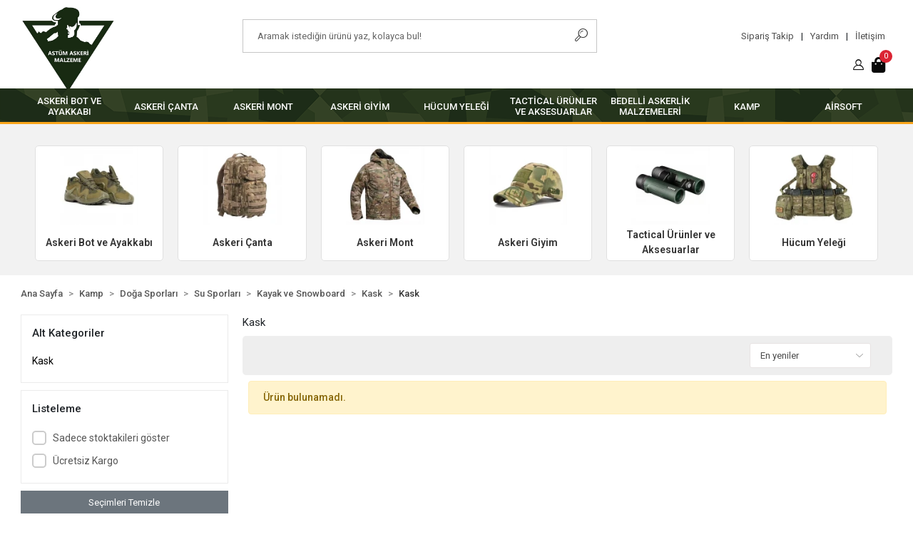

--- FILE ---
content_type: text/html; charset=UTF-8
request_url: https://www.astumaskerimalzeme.com/kask-3887
body_size: 29384
content:
<!DOCTYPE html><html lang="tr"><head><meta http-equiv="X-UA-Compatible" content="IE=edge" /><meta http-equiv="Content-Type" content="text/html; charset=utf-8"/><meta name='viewport' content='width=device-width, user-scalable=yes'><link rel="preconnect" href="https://cdn.qukasoft.com/"/><link rel="dns-prefetch" href="https://cdn.qukasoft.com/"/><link rel="icon" href="https://cdn.qukasoft.com/f/599098/b3NDVUoyVTArYkI4Tmk4Z1RvTTZKYms9/l/favicon-17646833-sw508sh459.webp" /><link rel="stylesheet" type="text/css" href="https://www.astumaskerimalzeme.com/template/smart/default/assets/plugins/bootstrap.soft.min.css?v=1661412851" /><link rel="stylesheet" type="text/css" href="https://www.astumaskerimalzeme.com/template/smart/default/assets/style.min.css?v=1755125904" /><title>Kask</title><meta name="description" content="" /><link href="https://www.astumaskerimalzeme.com/kask-3887" rel="canonical" /><meta property="og:title" content="Kask" /><meta property="og:site_name" content="astumaskerimalzeme.com" /><meta property="og:type" content="product" /><meta property="og:url" content="https://www.astumaskerimalzeme.com/kask-3887" /><meta property="og:keywords" content="" /><meta property="og:description" content="" /><link rel="preconnect" href="https://fonts.googleapis.com"><link rel="preconnect" href="https://fonts.gstatic.com" crossorigin><style type="text/css">
        body {
            font-family: 'Roboto', sans-serif;
        }
        :root{
            --body-bg:#ffffff;
            --menu-bg-color: #ffffff;
            --menu-color: #ffffff;
            --menu-color-hover: #fafafa;
            --main-color: #080808;
            --main-color2: #545454;
            --header-top-color: #000000;
            --header-top-color-hover: #050505;
            --add-cart-list: #ffffff;
            --add-cart-list-hover: #ffffff;
            --add-cart-list-bg: #212121;
            --add-cart-list-bg-hover: #4d4d4d;
            --buy-now: #fafafa;
            --buy-now-bg: #c90b0a;
            --buy-now-hover: #ffffff;
            --buy-now-bg-hover: #c80b0b;
            --add-cart-detail:#ffffff;
            --add-cart-detail-bg:#334125;
            --add-cart-detail-hover:#ffffff;
            --add-cart-detail-bg-hover:#1d2c18;
            --complete-payment:#ffffff;
            --complete-payment-bg:#4dc761;
            --complete-payment-hover:#ffffff;
            --complete-payment-bg-hover:#3aa14b;
            --transition-time: .4s ease-out;
        };
        
    </style><link rel="stylesheet" type="text/css" href="https://www.astumaskerimalzeme.com/theme/cp____astumatema/assets/style.css?v=1740837914" /><style type="text/css">
                            @media(min-width:1240px){
                .container,
                .container-sm,
                .container-md,
                .container-lg,
                .container-xl {
                    max-width: 1500px !important;
                    width: 97%;
                }
            }
            </style><script type="application/ld+json">{"@context":"https:\/\/schema.org","@type":"Website","url":"https:\/\/www.astumaskerimalzeme.com","name":"ASTÜM SAVUNMA SANAYİ İTHALAT İHRACAT VE TİCARET LİMİTED ŞİRKETİ","potentialAction":{"@type":"SearchAction","target":"https:\/\/www.astumaskerimalzeme.com\/arama?k={search_term_string}","query-input":"required name=search_term_string"}}</script><script type="application/ld+json">{"@context":"https:\/\/schema.org","@type":"Store","name":"ASTÜM SAVUNMA SANAYİ İTHALAT İHRACAT VE TİCARET LİMİTED ŞİRKETİ","url":"https:\/\/www.astumaskerimalzeme.com","logo":"https:\/\/cdn.qukasoft.com\/f\/599098\/b3NDVUoyVTArYkI4Tmk4Z1RvTTZKYms9\/l\/logo-55096536-sw508sh459.webp","image":"https:\/\/cdn.qukasoft.com\/f\/599098\/b3NDVUoyVTArYkI4Tmk4Z1RvTTZKYms9\/l\/logo-55096536-sw508sh459.webp","address":"MERCAN MAHALLESİ MERCAN CADDESİ NO2\/C FATİH\/MERCAN\/İSTANBUL"}</script><script type="application/ld+json">{"@context":"http:\/\/schema.org","@type":"CollectionPage","name":"Kask","description":"","url":"https:\/\/www.astumaskerimalzeme.com\/kask-3887"}</script><!-- Global site tag (gtag.js) --><script async src="https://www.googletagmanager.com/gtag/js?id=UA-0000000-0"></script><script>
                var google_tag_defined = true;
                window.dataLayer = window.dataLayer || [];
                function gtag(){dataLayer.push(arguments);}
                gtag('js', new Date());
                                                gtag('config', 'UA-0000000-0');
                                                gtag('config', 'G-H5DYQJCP30');
                                                                gtag('config', 'AW-506956158');
                            </script><!-- Facebook Pixel Code --><script>
                    !function(f,b,e,v,n,t,s)
                    {if(f.fbq)return;n=f.fbq=function(){n.callMethod?
                        n.callMethod.apply(n,arguments):n.queue.push(arguments)};
                        if(!f._fbq)f._fbq=n;n.push=n;n.loaded=!0;n.version='2.0';
                        n.queue=[];t=b.createElement(e);t.async=!0;
                        t.src=v;s=b.getElementsByTagName(e)[0];
                        s.parentNode.insertBefore(t,s)}(window, document,'script',
                        'https://connect.facebook.net/en_US/fbevents.js');
                    fbq('init', '626714763006818');
                    fbq('track', 'PageView',{});
                </script><!-- End Facebook Pixel Code --><!-- Yandex.Metrika counter --><script type="text/javascript" >
                    (function(m,e,t,r,i,k,a){m[i]=m[i]||function(){(m[i].a=m[i].a||[]).push(arguments)};
                        m[i].l=1*new Date();k=e.createElement(t),a=e.getElementsByTagName(t)[0],k.async=1,k.src=r,a.parentNode.insertBefore(k,a)})
                    (window, document, "script", "https://mc.yandex.ru/metrika/tag.js", "ym");

                    ym(97386182, "init", {
                        clickmap:true,
                        trackLinks:true,
                        accurateTrackBounce:true,
                        ecommerce:"dataLayer"
                    });
                </script><noscript><div><img src="https://mc.yandex.ru/watch/97386182" style="position:absolute; left:-9999px;" alt="" /></div></noscript><!-- /Yandex.Metrika counter --><!-- Google Tag Manager --><script>(function(w,d,s,l,i){w[l]=w[l]||[];w[l].push({'gtm.start':
new Date().getTime(),event:'gtm.js'});var f=d.getElementsByTagName(s)[0],
j=d.createElement(s),dl=l!='dataLayer'?'&l='+l:'';j.async=true;j.src=
'https://www.googletagmanager.com/gtm.js?id='+i+dl;f.parentNode.insertBefore(j,f);
})(window,document,'script','dataLayer','GTM-NRBM2LN');</script><!-- End Google Tag Manager --><!-- Google tag (gtag.js) --><script async src="https://www.googletagmanager.com/gtag/js?id=AW-506956158"></script><script>
window.dataLayer = window.dataLayer || [];
function gtag(){dataLayer.push(arguments);}gtag('js', new Date());
gtag('config', 'AW-506956158');
</script><!-- Google tag (gtag.js) --><script async src="https://www.googletagmanager.com/gtag/js?id=G-H5DYQJCP30"></script><script>
window.dataLayer = window.dataLayer || [];
function gtag(){dataLayer.push(arguments);}gtag('js', new Date());
gtag('config', 'G-H5DYQJCP30');
</script><!-- Meta Pixel Code --><script>
!function(f,b,e,v,n,t,s)
{if(f.fbq)return;n=f.fbq=function(){n.callMethod?
n.callMethod.apply(n,arguments):n.queue.push(arguments)};
if(!f._fbq)f._fbq=n;n.push=n;n.loaded=!0;n.version='2.0';
n.queue=[];t=b.createElement(e);t.async=!0;
t.src=v;s=b.getElementsByTagName(e)[0];
s.parentNode.insertBefore(t,s)}(window, document,'script',
'https://connect.facebook.net/en_US/fbevents.js');
fbq('init', '626714763006818');
fbq('track', 'PageView');
</script><noscript><img height="1" width="1" style="display:none"
src="https://www.facebook.com/tr?id=626714763006818&ev=PageView&noscript=1"
/></noscript><!-- End Meta Pixel Code --></head><body class="categories-body "><section class="pattern-group pattern-group-t-0 pattern-group-p-categories "><div class="no-container"><div class="pattern-group-body"><div class="p-g-b-c-wrapper"><div class="p-g-b-c-inner"><div class="p-g-mod p-g-mod-t-28 p-g-mod-header  p-g-mod-trans   "><div class="p-g-mod-body  p-g-mod-body-p-0  "><header class="desktop"><section class="h-center"><div class="container"><div class="row"><div class="col-md-3"><div class="logo header-area"><a href="https://www.astumaskerimalzeme.com" ><img src="https://cdn.qukasoft.com/f/599098/b3NDVUoyVTArYkI4Tmk4Z1RvTTZKYms9/l/logo-55096536-sw508sh459.webp" alt="" /></a></div></div><div class="col-md-5"><div class="header-area"><div class="search"><form action="https://www.astumaskerimalzeme.com/arama" method="get" data-choose-action="redirect" data-smart-product-search-image><div class="input-box"><input type="text" name="k" class="form-control" placeholder="Aramak istediğin ürünü yaz, kolayca bul!"/></div><button type="submit" class="btn btn-orange btn-send"><i class="coreicon-search-1"></i></button></form></div></div></div><div class="col-md-4"><div class="header-area last"><div class="info"><a href="https://www.astumaskerimalzeme.com/siparis-takip" class="item">Sipariş Takip</a> | 
                                <a href="https://www.astumaskerimalzeme.com/yardim" class="item">Yardım</a> | 
                                <a href="https://www.astumaskerimalzeme.com/iletisim" class="item">İletişim</a></div></div></div></div></div><div class="container"><div class="row"><div class="col-md-3"></div><div class="col-md-5"></div><div class="col-md-4"><div class="header-right"><div class="bar-link bar-user"><div class="link"><a href="https://www.astumaskerimalzeme.com/uye-giris"><span class="name"><i class="coreicon-user-3"></i></span></a></div></div><div class="dropdown header-cart-hover"><a class="bar-link bar-cart" href="https://www.astumaskerimalzeme.com/sepet" id="console-menu-3" role="button"><span class="icon"><i class="fas fa-shopping-bag"></i><span class="count" data-cart-quantity>0</span></span></a><div class="dropdown-menu" aria-labelledby="console-menu-3"><div class="top-header"><span class="title">
                                        Sepetim 
                                        <span class="count2" data-cart-quantity>0 </span><span class="count2-description">Ürün</span></span></div><div class="products" data-cart-products></div><div class="summary" data-cart-summary></div></div></div></div></div></div></div></section><section class="menu"><div class="container"><div class="row"><div class="col-md-12"><div class="mega-menu side"><ul class="navbar-nav"><li class="nav-item dropdown"><a class="nav-link dropdown-toggle" href="https://www.astumaskerimalzeme.com/askeri-bot-ve-ayakkabi" id="mega-menu-139" data-parent-id="139" role="button"><span class="under-category">ASKERİ BOT VE AYAKKABI</span></a><div class="dropdown-menu" aria-labelledby="mega-menu-139"><div class="mega-menu-container"><div class="container-fluid" ><div class="row"><div class="col-md-12"><div class="row h-100"><div class="col"><div class="sub-cat"><a class="sub-title" data-parent-id="139" data-id="1581" href="https://www.astumaskerimalzeme.com/bot-aksesuarlari-542">
                                                                                                                                                              Bot Aksesuarları
                                                                            </a><ul></ul></div></div><div class="col"><div class="sub-cat"><a class="sub-title" data-parent-id="139" data-id="17" href="https://www.astumaskerimalzeme.com/bot-bootie">
                                                                                                                                                              Bot &amp; Bootie
                                                                            </a><ul></ul></div></div><div class="col"><div class="sub-cat"><a class="sub-title" data-parent-id="139" data-id="140" href="https://www.astumaskerimalzeme.com/ayakkabi">
                                                                                                                                                              Ayakkabı
                                                                            </a><ul></ul></div></div></div></div></div></div></div></div></li><li class="nav-item dropdown"><a class="nav-link dropdown-toggle" href="https://www.astumaskerimalzeme.com/askeri-canta" id="mega-menu-145" data-parent-id="145" role="button"><span class="under-category">ASKERİ ÇANTA</span></a><div class="dropdown-menu" aria-labelledby="mega-menu-145"><div class="mega-menu-container"><div class="container-fluid" ><div class="row"><div class="col-md-12"><div class="row h-100"><div class="col"><div class="sub-cat"><a class="sub-title" data-parent-id="145" data-id="1580" href="https://www.astumaskerimalzeme.com/canta-aksesuarlari">
                                                                                                                                                              Çanta Aksesuarları
                                                                            </a><ul></ul></div></div><div class="col"><div class="sub-cat"><a class="sub-title" data-parent-id="145" data-id="10" href="https://www.astumaskerimalzeme.com/sirt-cantasi">
                                                                                                                                                              Sırt Çantası
                                                                            </a><ul></ul></div></div><div class="col"><div class="sub-cat"><a class="sub-title" data-parent-id="145" data-id="147" href="https://www.astumaskerimalzeme.com/outdoor-yan-canta">
                                                                                                                                                              Outdoor &amp; Yan Çanta
                                                                            </a><ul></ul></div></div></div></div></div></div></div></div></li><li class="nav-item dropdown"><a class="nav-link dropdown-toggle" href="https://www.astumaskerimalzeme.com/askeri-mont" id="mega-menu-148" data-parent-id="148" role="button"><span class="under-category">ASKERİ MONT</span></a><div class="dropdown-menu" aria-labelledby="mega-menu-148"><div class="mega-menu-container"><div class="container-fluid" ><div class="row"><div class="col-md-12"><div class="row h-100"><div class="col"><div class="sub-cat"><a class="sub-title" data-parent-id="148" data-id="1567" href="https://www.astumaskerimalzeme.com/yagmurluk-925">
                                                                                                                                                              Yağmurluk
                                                                            </a><ul></ul></div></div><div class="col"><div class="sub-cat"><a class="sub-title" data-parent-id="148" data-id="149" href="https://www.astumaskerimalzeme.com/softshell-mont">
                                                                                                                                                              Softshell Mont
                                                                            </a><ul></ul></div></div><div class="col"><div class="sub-cat"><a class="sub-title" data-parent-id="148" data-id="150" href="https://www.astumaskerimalzeme.com/tactical-polar-mont">
                                                                                                                                                              Tactical Polar Mont
                                                                            </a><ul></ul></div></div></div></div></div></div></div></div></li><li class="nav-item dropdown"><a class="nav-link dropdown-toggle" href="https://www.astumaskerimalzeme.com/askeri-giyim" id="mega-menu-171" data-parent-id="171" role="button"><span class="under-category">ASKERİ GİYİM</span></a><div class="dropdown-menu" aria-labelledby="mega-menu-171"><div class="mega-menu-container"><div class="container-fluid" ><div class="row"><div class="col-md-12"><div class="row h-100"><div class="col"><div class="sub-cat"><a class="sub-title" data-parent-id="171" data-id="172" href="https://www.astumaskerimalzeme.com/askeri-combat">
                                                                                                                                                              Askeri Combat
                                                                            </a><ul></ul></div><div class="sub-cat"><a class="sub-title" data-parent-id="171" data-id="7" href="https://www.astumaskerimalzeme.com/alt-ust-takim">
                                                                                                                                                              Alt-Üst Takım
                                                                            </a><ul></ul></div><div class="sub-cat"><a class="sub-title" data-parent-id="171" data-id="4" href="https://www.astumaskerimalzeme.com/termal-giyim-iclik">
                                                                                                                                                              Termal Giyim &amp; İçlik
                                                                            </a><ul></ul></div></div><div class="col"><div class="sub-cat"><a class="sub-title" data-parent-id="171" data-id="5" href="https://www.astumaskerimalzeme.com/t-shirt">
                                                                                                                                                              Tshirt
                                                                            </a><ul></ul></div><div class="sub-cat"><a class="sub-title" data-parent-id="171" data-id="36" href="https://www.astumaskerimalzeme.com/sapka">
                                                                                                                                                              Şapka
                                                                            </a><ul></ul></div><div class="sub-cat"><a class="sub-title" data-parent-id="171" data-id="11" href="https://www.astumaskerimalzeme.com/panco">
                                                                                                                                                              Panço
                                                                            </a><ul></ul></div></div><div class="col"><div class="sub-cat"><a class="sub-title" data-parent-id="171" data-id="8" href="https://www.astumaskerimalzeme.com/pantolon">
                                                                                                                                                              Tactical Pantolon
                                                                            </a><ul></ul></div><div class="sub-cat"><a class="sub-title" data-parent-id="171" data-id="173" href="https://www.astumaskerimalzeme.com/askeri-cocuk-kamuflaj">
                                                                                                                                                              Askeri Çocuk Kamuflaj
                                                                            </a><ul></ul></div><div class="sub-cat"><a class="sub-title" data-parent-id="171" data-id="50" href="https://www.astumaskerimalzeme.com/bere">
                                                                                                                                                              Bere
                                                                            </a><ul></ul></div></div><div class="col"><div class="sub-cat"><a class="sub-title" data-parent-id="171" data-id="9" href="https://www.astumaskerimalzeme.com/gomlek">
                                                                                                                                                              Tactical Gömlek
                                                                            </a><ul></ul></div><div class="sub-cat"><a class="sub-title" data-parent-id="171" data-id="219" href="https://www.astumaskerimalzeme.com/askeri-bere-boyunluk-eldiven">
                                                                                                                                                              Askeri Bere Boyunluk Eldiven
                                                                            </a><ul></ul></div></div></div></div></div></div></div></div></li><li class="nav-item "><a class="nav-link dropdown-toggle" href="https://www.astumaskerimalzeme.com/hucum-yelegi" id="mega-menu-181" data-parent-id="181" role="button"><span class="under-category">HÜCUM YELEĞİ</span></a></li><li class="nav-item dropdown"><a class="nav-link dropdown-toggle" href="https://www.astumaskerimalzeme.com/tactical-urunler-ve-aksesuarlar" id="mega-menu-152" data-parent-id="152" role="button"><span class="under-category">TACTİCAL ÜRÜNLER VE AKSESUARLAR</span></a><div class="dropdown-menu" aria-labelledby="mega-menu-152"><div class="mega-menu-container"><div class="container-fluid" ><div class="row"><div class="col-md-12"><div class="row h-100"><div class="col"><div class="sub-cat"><a class="sub-title" data-parent-id="152" data-id="1582" href="https://www.astumaskerimalzeme.com/defter-bloknot">
                                                                                                                                                              Defter - Bloknot
                                                                            </a><ul></ul></div><div class="sub-cat"><a class="sub-title" data-parent-id="152" data-id="170" href="https://www.astumaskerimalzeme.com/silikon-pec-patch-arma-rozet">
                                                                                                                                                              Silikon Peç (Patch) - Arma -Rozet
                                                                            </a><ul></ul></div><div class="sub-cat"><a class="sub-title" data-parent-id="152" data-id="165" href="https://www.astumaskerimalzeme.com/guvenlik-malzemeleri">
                                                                                                                                                              Güvenlik Malzemeleri
                                                                            </a><ul></ul></div><div class="sub-cat"><a class="sub-title" data-parent-id="152" data-id="222" href="https://www.astumaskerimalzeme.com/balistik-gozluk">
                                                                                                                                                              Balistik Gözlük
                                                                            </a><ul></ul></div><div class="sub-cat"><a class="sub-title" data-parent-id="152" data-id="96" href="https://www.astumaskerimalzeme.com/bayrak">
                                                                                                                                                              Bayrak
                                                                            </a><ul></ul></div></div><div class="col"><div class="sub-cat"><a class="sub-title" data-parent-id="152" data-id="153" href="https://www.astumaskerimalzeme.com/askeri-kamuflaj-uniforma">
                                                                                                                                                              Askeri Kamuflaj Üniforma
                                                                            </a><ul></ul></div><div class="sub-cat"><a class="sub-title" data-parent-id="152" data-id="79" href="https://www.astumaskerimalzeme.com/maske-balaklava">
                                                                                                                                                              Maske &amp; Balaklava
                                                                            </a><ul></ul></div><div class="sub-cat"><a class="sub-title" data-parent-id="152" data-id="15" href="https://www.astumaskerimalzeme.com/kemer">
                                                                                                                                                              Askeri Kemer &amp; Palaska
                                                                            </a><ul></ul></div><div class="sub-cat"><a class="sub-title" data-parent-id="152" data-id="12" href="https://www.astumaskerimalzeme.com/el-feneri">
                                                                                                                                                              El Feneri ve Kafa Lambası
                                                                            </a><ul></ul></div></div><div class="col"><div class="sub-cat"><a class="sub-title" data-parent-id="152" data-id="161" href="https://www.astumaskerimalzeme.com/tactical-kask">
                                                                                                                                                              Tactical Kask
                                                                            </a><ul></ul></div><div class="sub-cat"><a class="sub-title" data-parent-id="152" data-id="164" href="https://www.astumaskerimalzeme.com/tactical-eldiven">
                                                                                                                                                              Tactical Eldiven
                                                                            </a><ul></ul></div><div class="sub-cat"><a class="sub-title" data-parent-id="152" data-id="166" href="https://www.astumaskerimalzeme.com/silah-kilifi-3718">
                                                                                                                                                              Silah Kılıfı
                                                                            </a><ul></ul></div><div class="sub-cat"><a class="sub-title" data-parent-id="152" data-id="26" href="https://www.astumaskerimalzeme.com/caki-bicak-aksesuarlari">
                                                                                                                                                              Çakı &amp; Bıçak Aksesuarları
                                                                            </a><ul></ul></div></div><div class="col"><div class="sub-cat"><a class="sub-title" data-parent-id="152" data-id="90" href="https://www.astumaskerimalzeme.com/dizlik-bileklik-ve-dirseklik">
                                                                                                                                                              Dizlik, Dirseklik ve Bileklik
                                                                            </a><ul></ul></div><div class="sub-cat"><a class="sub-title" data-parent-id="152" data-id="162" href="https://www.astumaskerimalzeme.com/askeri-pusi">
                                                                                                                                                              Askeri Puşi
                                                                            </a><ul></ul></div><div class="sub-cat"><a class="sub-title" data-parent-id="152" data-id="169" href="https://www.astumaskerimalzeme.com/askeri-bicak">
                                                                                                                                                              Askeri Bıçak
                                                                            </a><ul></ul></div><div class="sub-cat"><a class="sub-title" data-parent-id="152" data-id="92" href="https://www.astumaskerimalzeme.com/durbun">
                                                                                                                                                              Dürbün - Reddot
                                                                            </a><ul></ul></div></div></div></div></div></div></div></div></li><li class="nav-item dropdown"><a class="nav-link dropdown-toggle" href="https://www.astumaskerimalzeme.com/bedelli-askerlik-malzemeleri" id="mega-menu-196" data-parent-id="196" role="button"><span class="under-category">BEDELLİ ASKERLİK MALZEMELERİ</span></a><div class="dropdown-menu" aria-labelledby="mega-menu-196"><div class="mega-menu-container"><div class="container-fluid" ><div class="row"><div class="col-md-12"><div class="row h-100"><div class="col"><div class="sub-cat"><a class="sub-title" data-parent-id="196" data-id="197" href="https://www.astumaskerimalzeme.com/askeri-ic-camasir">
                                                                                                                                                              Askeri İç Çamaşır
                                                                            </a><ul></ul></div><div class="sub-cat"><a class="sub-title" data-parent-id="196" data-id="239" href="https://www.astumaskerimalzeme.com/asker-malzemelerii">
                                                                                                                                                              Asker Malzemeleri
                                                                            </a><ul></ul></div></div><div class="col"><div class="sub-cat"><a class="sub-title" data-parent-id="196" data-id="217" href="https://www.astumaskerimalzeme.com/askeri-corap">
                                                                                                                                                              Askeri Çorap
                                                                            </a><ul></ul></div></div><div class="col"><div class="sub-cat"><a class="sub-title" data-parent-id="196" data-id="224" href="https://www.astumaskerimalzeme.com/havaci-askeri-setleri">
                                                                                                                                                              Havacı Askeri Setleri
                                                                            </a><ul></ul></div></div><div class="col"><div class="sub-cat"><a class="sub-title" data-parent-id="196" data-id="225" href="https://www.astumaskerimalzeme.com/karaci-askeri-setleri">
                                                                                                                                                              Karacı Askeri Setleri
                                                                            </a><ul></ul></div></div></div></div></div></div></div></div></li><li class="nav-item dropdown"><a class="nav-link dropdown-toggle" href="https://www.astumaskerimalzeme.com/kamp" id="mega-menu-942" data-parent-id="942" role="button"><span class="under-category">KAMP</span></a><div class="dropdown-menu" aria-labelledby="mega-menu-942"><div class="mega-menu-container"><div class="container-fluid" ><div class="row"><div class="col-md-12"><div class="row h-100"><div class="col"><div class="sub-cat"><a class="sub-title" data-parent-id="942" data-id="943" href="https://www.astumaskerimalzeme.com/outdoor-kamp">
                                                                                                                                                              Outdoor Kamp
                                                                            </a><ul><li><a href="https://www.astumaskerimalzeme.com/outdoor-cantalar"><span class="sub-category">Outdoor Çantalar</span><span class="comma">,</span></a></li><li><a href="https://www.astumaskerimalzeme.com/cadirlar"><span class="sub-category">Çadırlar</span><span class="comma">,</span></a></li><li><a href="https://www.astumaskerimalzeme.com/kamp-ekipmanlari"><span class="sub-category">Kamp Ekipmanları</span><span class="comma">,</span></a></li><li><a href="https://www.astumaskerimalzeme.com/kamp-mutfagi"><span class="sub-category">Kamp Mutfağı</span><span class="comma">,</span></a></li><li><a href="https://www.astumaskerimalzeme.com/uyku-tulumu-4393"><span class="sub-category">Uyku Tulumu</span><span class="comma">,</span></a></li><li><a href="https://www.astumaskerimalzeme.com/elektronik-gps-durbunler"><span class="sub-category">Elektronik, GPS, Dürbünler</span><span class="comma">,</span></a></li><li><a href="https://www.astumaskerimalzeme.com/oturma-dinlenmeyataklar"><span class="sub-category">Oturma, Dinlenme,Yataklar</span><span class="comma">,</span></a></li><li><a href="https://www.astumaskerimalzeme.com/seyahat-urunleri"><span class="sub-category">Seyahat Ürünleri</span><span class="comma">,</span></a></li><li><a href="https://www.astumaskerimalzeme.com/spor-medikal-urunler"><span class="sub-category">Spor, Medikal Ürünler</span><span class="comma">,</span></a></li><li><a href="https://www.astumaskerimalzeme.com/cakilar-ve-bicaklar"><span class="sub-category">Çakılar ve Bıçaklar</span><span class="comma">,</span></a></li><li><a href="https://www.astumaskerimalzeme.com/kamp-urunleri"><span class="sub-category">Kamp Ürünleri</span><span class="comma">,</span></a></li></ul></div><div class="sub-cat"><a class="sub-title" data-parent-id="942" data-id="1191" href="https://www.astumaskerimalzeme.com/sogutucu-buzluk">
                                                                                                                                                              Soğutucu Buzluk
                                                                            </a><ul><li><a href="https://www.astumaskerimalzeme.com/sogutucu-ve-buzluk-aksesuarlari"><span class="sub-category">Soğutucu ve Buzluk Aksesuarları</span><span class="comma">,</span></a></li><li><a href="https://www.astumaskerimalzeme.com/oto-buzdolaplari"><span class="sub-category">Oto Buzdolapları</span><span class="comma">,</span></a></li><li><a href="https://www.astumaskerimalzeme.com/sogutucular"><span class="sub-category">Soğutucular</span><span class="comma">,</span></a></li><li><a href="https://www.astumaskerimalzeme.com/buz-kasedleri"><span class="sub-category">Buz Kasedleri</span><span class="comma">,</span></a></li><li><a href="https://www.astumaskerimalzeme.com/buzluklar"><span class="sub-category">Buzluklar</span><span class="comma">,</span></a></li></ul></div></div><div class="col"><div class="sub-cat"><a class="sub-title" data-parent-id="942" data-id="1041" href="https://www.astumaskerimalzeme.com/outdoor-giyim">
                                                                                                                                                              Outdoor Giyim
                                                                            </a><ul><li><a href="https://www.astumaskerimalzeme.com/coraplar-ve-tozluklar"><span class="sub-category">Çoraplar ve Tozluklar</span><span class="comma">,</span></a></li><li><a href="https://www.astumaskerimalzeme.com/bandanalar"><span class="sub-category">Bandanalar</span><span class="comma">,</span></a></li><li><a href="https://www.astumaskerimalzeme.com/sapkalar-bereler-ve-eldivenler"><span class="sub-category">Şapkalar, Bereler ve Eldivenler</span><span class="comma">,</span></a></li><li><a href="https://www.astumaskerimalzeme.com/botlar-ve-ayakkabilar"><span class="sub-category">Botlar ve Ayakkabılar</span><span class="comma">,</span></a></li><li><a href="https://www.astumaskerimalzeme.com/montlar-ve-ceketler"><span class="sub-category">Montlar ve Ceketler</span><span class="comma">,</span></a></li><li><a href="https://www.astumaskerimalzeme.com/giyim-aksesuarlari"><span class="sub-category">Giyim Aksesuarları</span><span class="comma">,</span></a></li><li><a href="https://www.astumaskerimalzeme.com/t-shirtler-ve-gomlekler"><span class="sub-category">T-Shirtler ve Gömlekler</span><span class="comma">,</span></a></li><li><a href="https://www.astumaskerimalzeme.com/pantolonlar-ve-iclikler"><span class="sub-category">Pantolonlar ve İçlikler</span><span class="comma">,</span></a></li></ul></div><div class="sub-cat"><a class="sub-title" data-parent-id="942" data-id="1223" href="https://www.astumaskerimalzeme.com/balik-av-malzemeleri">
                                                                                                                                                              Balık Av Malzemeleri
                                                                            </a><ul><li><a href="https://www.astumaskerimalzeme.com/balikci-ekipmanlari"><span class="sub-category">Balıkçı Ekipmanları</span><span class="comma">,</span></a></li><li><a href="https://www.astumaskerimalzeme.com/misinalar"><span class="sub-category">Misinalar</span><span class="comma">,</span></a></li><li><a href="https://www.astumaskerimalzeme.com/suni-yemler"><span class="sub-category">Suni Yemler</span><span class="comma">,</span></a></li><li><a href="https://www.astumaskerimalzeme.com/olta-kamislari"><span class="sub-category">Olta Kamışları</span><span class="comma">,</span></a></li><li><a href="https://www.astumaskerimalzeme.com/olta-makineleri"><span class="sub-category">Olta Makineleri</span><span class="comma">,</span></a></li></ul></div></div><div class="col"><div class="sub-cat"><a class="sub-title" data-parent-id="942" data-id="1128" href="https://www.astumaskerimalzeme.com/doga-sporlari">
                                                                                                                                                              Doğa Sporları
                                                                            </a><ul><li><a href="https://www.astumaskerimalzeme.com/dagcilik"><span class="sub-category">Dağcılık</span><span class="comma">,</span></a></li><li><a href="https://www.astumaskerimalzeme.com/su-sporlari"><span class="sub-category">Su Sporları</span><span class="comma">,</span></a></li></ul></div><div class="sub-cat"><a class="sub-title" data-parent-id="942" data-id="1254" href="https://www.astumaskerimalzeme.com/bisiklet-scooter-kaykay-paten">
                                                                                                                                                              Bisiklet, Scooter, Kaykay, Paten
                                                                            </a><ul><li><a href="https://www.astumaskerimalzeme.com/paten-kaykay-scooter"><span class="sub-category">Paten Kaykay Scooter</span><span class="comma">,</span></a></li></ul></div></div><div class="col"><div class="sub-cat"><a class="sub-title" data-parent-id="942" data-id="1160" href="https://www.astumaskerimalzeme.com/bahce-malzemeleri">
                                                                                                                                                              Bahçe Malzemeleri
                                                                            </a><ul><li><a href="https://www.astumaskerimalzeme.com/bahce-mobilyalari"><span class="sub-category">Bahçe Mobilyaları</span><span class="comma">,</span></a></li><li><a href="https://www.astumaskerimalzeme.com/bahce-aksesuarlari"><span class="sub-category">Bahçe Aksesuarları</span><span class="comma">,</span></a></li></ul></div><div class="sub-cat"><a class="sub-title" data-parent-id="942" data-id="1266" href="https://www.astumaskerimalzeme.com/seri-sonu">
                                                                                                                                                              Seri Sonu
                                                                            </a><ul><li><a href="https://www.astumaskerimalzeme.com/mayo-3877"><span class="sub-category">MAYO</span><span class="comma">,</span></a></li></ul></div></div></div></div></div></div></div></div></li><li class="nav-item dropdown"><a class="nav-link dropdown-toggle" href="https://www.astumaskerimalzeme.com/airsoft" id="mega-menu-240" data-parent-id="240" role="button"><span class="under-category">AİRSOFT</span></a><div class="dropdown-menu" aria-labelledby="mega-menu-240"><div class="mega-menu-container"><div class="container-fluid" ><div class="row"><div class="col-md-12"><div class="row h-100"><div class="col"><div class="sub-cat"><a class="sub-title" data-parent-id="240" data-id="1271" href="https://www.astumaskerimalzeme.com/yedek-parca-2083">
                                                                                                                                                              Yedek Parça
                                                                            </a><ul><li><a href="https://www.astumaskerimalzeme.com/flashhider-muzzlecap-namlu-uzatma"><span class="sub-category">FlashHider-MuzzleCap-Namlu Uzatma</span><span class="comma">,</span></a></li><li><a href="https://www.astumaskerimalzeme.com/sigsauer"><span class="sub-category">SigSauer</span><span class="comma">,</span></a></li><li><a href="https://www.astumaskerimalzeme.com/1911-serisi"><span class="sub-category">1911 Serisi</span><span class="comma">,</span></a></li><li><a href="https://www.astumaskerimalzeme.com/glock-serisi"><span class="sub-category">Glock Serisi</span><span class="comma">,</span></a></li><li><a href="https://www.astumaskerimalzeme.com/pim-setleri"><span class="sub-category">Pim Setleri</span><span class="comma">,</span></a></li><li><a href="https://www.astumaskerimalzeme.com/kablolama-/-tetikler-/-mofset"><span class="sub-category">Kablolama / Tetikler / Mofset</span><span class="comma">,</span></a></li><li><a href="https://www.astumaskerimalzeme.com/tappet-plate"><span class="sub-category">Tappet Plate</span><span class="comma">,</span></a></li><li><a href="https://www.astumaskerimalzeme.com/dis-kasalar"><span class="sub-category">Dış Kasalar</span><span class="comma">,</span></a></li><li><a href="https://www.astumaskerimalzeme.com/tetik/tetik-yayi"><span class="sub-category">Tetik/Tetik Yayı</span><span class="comma">,</span></a></li><li><a href="https://www.astumaskerimalzeme.com/selector-swicth/plate"><span class="sub-category">Selector Swicth/Plate</span><span class="comma">,</span></a></li><li><a href="https://www.astumaskerimalzeme.com/hop-up-chamber"><span class="sub-category">Hop-Up Chamber</span><span class="comma">,</span></a></li><li><a href="https://www.astumaskerimalzeme.com/nozzle"><span class="sub-category">Nozzle</span><span class="comma">,</span></a></li><li><a href="https://www.astumaskerimalzeme.com/silindir"><span class="sub-category">Silindir</span><span class="comma">,</span></a></li><li><a href="https://www.astumaskerimalzeme.com/dipcikler"><span class="sub-category">Dipçikler</span><span class="comma">,</span></a></li><li><a href="https://www.astumaskerimalzeme.com/motor"><span class="sub-category">Motor</span><span class="comma">,</span></a></li><li><a href="https://www.astumaskerimalzeme.com/gearbox"><span class="sub-category">GearBox</span><span class="comma">,</span></a></li><li><a href="https://www.astumaskerimalzeme.com/spring-guide"><span class="sub-category">Spring Guide</span><span class="comma">,</span></a></li><li><a href="https://www.astumaskerimalzeme.com/disliler"><span class="sub-category">Dişliler</span><span class="comma">,</span></a></li><li><a href="https://www.astumaskerimalzeme.com/silindir-basi"><span class="sub-category">Silindir Başı</span><span class="comma">,</span></a></li><li><a href="https://www.astumaskerimalzeme.com/piston"><span class="sub-category">Piston</span><span class="comma">,</span></a></li><li><a href="https://www.astumaskerimalzeme.com/shim/bushing"><span class="sub-category">Shim/Bushing</span><span class="comma">,</span></a></li><li><a href="https://www.astumaskerimalzeme.com/baretta-serisi"><span class="sub-category">Baretta Serisi</span><span class="comma">,</span></a></li><li><a href="https://www.astumaskerimalzeme.com/ic-namlular"><span class="sub-category">İç Namlular</span><span class="comma">,</span></a></li><li><a href="https://www.astumaskerimalzeme.com/cutt-off-lever"><span class="sub-category">Cutt Off Lever</span><span class="comma">,</span></a></li><li><a href="https://www.astumaskerimalzeme.com/piston-basi"><span class="sub-category">Piston Başı</span><span class="comma">,</span></a></li><li><a href="https://www.astumaskerimalzeme.com/anti-reversal-stop"><span class="sub-category">Anti-Reversal Stop</span><span class="comma">,</span></a></li><li><a href="https://www.astumaskerimalzeme.com/nisangahlar"><span class="sub-category">Nişangahlar</span><span class="comma">,</span></a></li><li><a href="https://www.astumaskerimalzeme.com/bucking"><span class="sub-category">Bucking</span><span class="comma">,</span></a></li><li><a href="https://www.astumaskerimalzeme.com/yay-2774"><span class="sub-category">Yay</span><span class="comma">,</span></a></li></ul></div><div class="sub-cat"><a class="sub-title" data-parent-id="240" data-id="1330" href="https://www.astumaskerimalzeme.com/tekstil-urunleri">
                                                                                                                                                              Tekstil Ürünleri
                                                                            </a><ul></ul></div><div class="sub-cat"><a class="sub-title" data-parent-id="240" data-id="1345" href="https://www.astumaskerimalzeme.com/siyah-tekstil-urunleri">
                                                                                                                                                              Siyah Tekstil Ürünleri
                                                                            </a><ul></ul></div><div class="sub-cat"><a class="sub-title" data-parent-id="240" data-id="1350" href="https://www.astumaskerimalzeme.com/ilk-yardim-ekipmanlari">
                                                                                                                                                              İlk Yardım Ekipmanları
                                                                            </a><ul></ul></div><div class="sub-cat"><a class="sub-title" data-parent-id="240" data-id="1359" href="https://www.astumaskerimalzeme.com/multicam-tekstil-urunleri">
                                                                                                                                                              Multicam Tekstil Ürünleri
                                                                            </a><ul></ul></div><div class="sub-cat"><a class="sub-title" data-parent-id="240" data-id="1363" href="https://www.astumaskerimalzeme.com/diger-parcalar">
                                                                                                                                                              Diğer Parçalar
                                                                            </a><ul></ul></div><div class="sub-cat"><a class="sub-title" data-parent-id="240" data-id="1367" href="https://www.astumaskerimalzeme.com/grip">
                                                                                                                                                              Grip
                                                                            </a><ul></ul></div><div class="sub-cat"><a class="sub-title" data-parent-id="240" data-id="1372" href="https://www.astumaskerimalzeme.com/plaka-tasiyicilar">
                                                                                                                                                              Plaka Taşıyıcılar
                                                                            </a><ul></ul></div><div class="sub-cat"><a class="sub-title" data-parent-id="240" data-id="1382" href="https://www.astumaskerimalzeme.com/genel-maksat-cepleri">
                                                                                                                                                              Genel Maksat Cepleri
                                                                            </a><ul></ul></div><div class="sub-cat"><a class="sub-title" data-parent-id="240" data-id="1387" href="https://www.astumaskerimalzeme.com/duzenleme">
                                                                                                                                                              Düzenleme
                                                                            </a><ul></ul></div><div class="sub-cat"><a class="sub-title" data-parent-id="240" data-id="1392" href="https://www.astumaskerimalzeme.com/toka-aksesuar">
                                                                                                                                                              TOKA AKSESUAR
                                                                            </a><ul></ul></div><div class="sub-cat"><a class="sub-title" data-parent-id="240" data-id="244" href="https://www.astumaskerimalzeme.com/aksesuarlar-289">
                                                                                                                                                              Aksesuarlar
                                                                            </a><ul></ul></div><div class="sub-cat"><a class="sub-title" data-parent-id="240" data-id="248" href="https://www.astumaskerimalzeme.com/koruyucu-ekipmanlar">
                                                                                                                                                              Koruyucu Ekipmanlar
                                                                            </a><ul></ul></div><div class="sub-cat"><a class="sub-title" data-parent-id="240" data-id="1370" href="https://www.astumaskerimalzeme.com/aksesuarlar">
                                                                                                                                                              Aksesuarlar
                                                                            </a><ul></ul></div></div><div class="col"><div class="sub-cat"><a class="sub-title" data-parent-id="240" data-id="1274" href="https://www.astumaskerimalzeme.com/sarjorler">
                                                                                                                                                              Şarjörler
                                                                            </a><ul><li><a href="https://www.astumaskerimalzeme.com/low-cap"><span class="sub-category">Low Cap.</span><span class="comma">,</span></a></li><li><a href="https://www.astumaskerimalzeme.com/mid.cap"><span class="sub-category">Mid.Cap</span><span class="comma">,</span></a></li><li><a href="https://www.astumaskerimalzeme.com/high-cap"><span class="sub-category">High Cap.</span><span class="comma">,</span></a></li><li><a href="https://www.astumaskerimalzeme.com/mid.cap-1542"><span class="sub-category">Mid.Cap.</span><span class="comma">,</span></a></li><li><a href="https://www.astumaskerimalzeme.com/glock-tabanca-sarjorleri"><span class="sub-category">Glock Tabanca Şarjörleri</span><span class="comma">,</span></a></li><li><a href="https://www.astumaskerimalzeme.com/colt-sarjorleri"><span class="sub-category">Colt Şarjörleri</span><span class="comma">,</span></a></li><li><a href="https://www.astumaskerimalzeme.com/hi-capa-sarjorleri"><span class="sub-category">Hi capa Şarjörleri</span><span class="comma">,</span></a></li><li><a href="https://www.astumaskerimalzeme.com/sigsauer-modelleri"><span class="sub-category">SigSauer Modelleri</span><span class="comma">,</span></a></li></ul></div><div class="sub-cat"><a class="sub-title" data-parent-id="240" data-id="1331" href="https://www.astumaskerimalzeme.com/haki-tekstil-urunleri">
                                                                                                                                                              Haki Tekstil Ürünleri
                                                                            </a><ul></ul></div><div class="sub-cat"><a class="sub-title" data-parent-id="240" data-id="1346" href="https://www.astumaskerimalzeme.com/cantalar-3264">
                                                                                                                                                              Çantalar
                                                                            </a><ul></ul></div><div class="sub-cat"><a class="sub-title" data-parent-id="240" data-id="1351" href="https://www.astumaskerimalzeme.com/gorev-kemerleri">
                                                                                                                                                              Görev Kemerleri
                                                                            </a><ul></ul></div><div class="sub-cat"><a class="sub-title" data-parent-id="240" data-id="1360" href="https://www.astumaskerimalzeme.com/telsizkulakliklar">
                                                                                                                                                              Telsiz&amp;Kulaklıklar
                                                                            </a><ul></ul></div><div class="sub-cat"><a class="sub-title" data-parent-id="240" data-id="1364" href="https://www.astumaskerimalzeme.com/aski-kayis-aparatlari">
                                                                                                                                                              Askı Kayış Aparatları
                                                                            </a><ul></ul></div><div class="sub-cat"><a class="sub-title" data-parent-id="240" data-id="1368" href="https://www.astumaskerimalzeme.com/extrem-upgrade">
                                                                                                                                                              Extrem Upgrade
                                                                            </a><ul></ul></div><div class="sub-cat"><a class="sub-title" data-parent-id="240" data-id="1379" href="https://www.astumaskerimalzeme.com/susturucular">
                                                                                                                                                              Susturucular
                                                                            </a><ul></ul></div><div class="sub-cat"><a class="sub-title" data-parent-id="240" data-id="1383" href="https://www.astumaskerimalzeme.com/hong-kong-ozel-siparis">
                                                                                                                                                              HONG KONG ÖZEL SİPARİŞ
                                                                            </a><ul></ul></div><div class="sub-cat"><a class="sub-title" data-parent-id="240" data-id="1388" href="https://www.astumaskerimalzeme.com/harici-urunler">
                                                                                                                                                              HARİCİ ÜRÜNLER
                                                                            </a><ul></ul></div><div class="sub-cat"><a class="sub-title" data-parent-id="240" data-id="241" href="https://www.astumaskerimalzeme.com/plaka-tasiyici-yelekler">
                                                                                                                                                              Plaka Taşıyıcı Yelekler
                                                                            </a><ul></ul></div><div class="sub-cat"><a class="sub-title" data-parent-id="240" data-id="245" href="https://www.astumaskerimalzeme.com/airsoft-tufek-ve-tabanca">
                                                                                                                                                              Airsoft Tüfek ve Tabanca
                                                                            </a><ul></ul></div><div class="sub-cat"><a class="sub-title" data-parent-id="240" data-id="1328" href="https://www.astumaskerimalzeme.com/airsoft-tabanca">
                                                                                                                                                              Airsoft Tabanca
                                                                            </a><ul></ul></div><div class="sub-cat"><a class="sub-title" data-parent-id="240" data-id="1384" href="https://www.astumaskerimalzeme.com/airsoft-bb">
                                                                                                                                                              Airsoft BB
                                                                            </a><ul></ul></div></div><div class="col"><div class="sub-cat"><a class="sub-title" data-parent-id="240" data-id="1325" href="https://www.astumaskerimalzeme.com/polimer-tasima-kiliflari">
                                                                                                                                                              Polimer Taşıma Kılıfları
                                                                            </a><ul></ul></div><div class="sub-cat"><a class="sub-title" data-parent-id="240" data-id="1332" href="https://www.astumaskerimalzeme.com/pilsarj-aletleri">
                                                                                                                                                              Pil&amp;Şarj Aletleri
                                                                            </a><ul></ul></div><div class="sub-cat"><a class="sub-title" data-parent-id="240" data-id="1348" href="https://www.astumaskerimalzeme.com/tufek-aksesuarlari">
                                                                                                                                                              Tüfek Aksesuarları
                                                                            </a><ul></ul></div><div class="sub-cat"><a class="sub-title" data-parent-id="240" data-id="1355" href="https://www.astumaskerimalzeme.com/durbunred-dot-ve-aksesuarlari">
                                                                                                                                                              Dürbün&amp;Red Dot ve Aksesuarları
                                                                            </a><ul></ul></div><div class="sub-cat"><a class="sub-title" data-parent-id="240" data-id="1361" href="https://www.astumaskerimalzeme.com/taktik-fenerler">
                                                                                                                                                              Taktik Fenerler
                                                                            </a><ul></ul></div><div class="sub-cat"><a class="sub-title" data-parent-id="240" data-id="1365" href="https://www.astumaskerimalzeme.com/rail">
                                                                                                                                                              Rail
                                                                            </a><ul></ul></div><div class="sub-cat"><a class="sub-title" data-parent-id="240" data-id="1369" href="https://www.astumaskerimalzeme.com/patch-1853">
                                                                                                                                                              Patch
                                                                            </a><ul></ul></div><div class="sub-cat"><a class="sub-title" data-parent-id="240" data-id="1380" href="https://www.astumaskerimalzeme.com/tufek-aski-kayislari">
                                                                                                                                                              Tüfek Askı Kayışları
                                                                            </a><ul></ul></div><div class="sub-cat"><a class="sub-title" data-parent-id="240" data-id="1385" href="https://www.astumaskerimalzeme.com/tufektabanca-sarjor-cepleri">
                                                                                                                                                              Tüfek&amp;Tabanca Şarjör Cepleri
                                                                            </a><ul></ul></div><div class="sub-cat"><a class="sub-title" data-parent-id="240" data-id="1390" href="https://www.astumaskerimalzeme.com/avantaj-paketleri">
                                                                                                                                                              Avantaj Paketleri
                                                                            </a><ul></ul></div><div class="sub-cat"><a class="sub-title" data-parent-id="240" data-id="242" href="https://www.astumaskerimalzeme.com/ilk-yardim-ve-yardimci-cep-cantalari">
                                                                                                                                                              İlk Yardım ve Yardımcı Cep Çantaları
                                                                            </a><ul></ul></div><div class="sub-cat"><a class="sub-title" data-parent-id="240" data-id="246" href="https://www.astumaskerimalzeme.com/yedek-parca">
                                                                                                                                                              Yedek Parça
                                                                            </a><ul></ul></div><div class="sub-cat"><a class="sub-title" data-parent-id="240" data-id="1347" href="https://www.astumaskerimalzeme.com/airsoft-tufek">
                                                                                                                                                              Airsoft Tüfek
                                                                            </a><ul></ul></div><div class="sub-cat"><a class="sub-title" data-parent-id="240" data-id="1389" href="https://www.astumaskerimalzeme.com/airsoft-gaz">
                                                                                                                                                              Airsoft Gaz
                                                                            </a><ul></ul></div></div><div class="col"><div class="sub-cat"><a class="sub-title" data-parent-id="240" data-id="1329" href="https://www.astumaskerimalzeme.com/koruyucu-ekipmanlar-2453">
                                                                                                                                                              Koruyucu Ekipmanlar
                                                                            </a><ul></ul></div><div class="sub-cat"><a class="sub-title" data-parent-id="240" data-id="1343" href="https://www.astumaskerimalzeme.com/sarjor-aksesuarlari">
                                                                                                                                                              Şarjör Aksesuarları
                                                                            </a><ul></ul></div><div class="sub-cat"><a class="sub-title" data-parent-id="240" data-id="1349" href="https://www.astumaskerimalzeme.com/tracer">
                                                                                                                                                              Tracer
                                                                            </a><ul></ul></div><div class="sub-cat"><a class="sub-title" data-parent-id="240" data-id="1358" href="https://www.astumaskerimalzeme.com/tancol-rengitekstil-urunleri">
                                                                                                                                                              Tan(Çöl Rengi)Tekstil Ürünleri
                                                                            </a><ul></ul></div><div class="sub-cat"><a class="sub-title" data-parent-id="240" data-id="1362" href="https://www.astumaskerimalzeme.com/eldivenler">
                                                                                                                                                              Eldivenler
                                                                            </a><ul></ul></div><div class="sub-cat"><a class="sub-title" data-parent-id="240" data-id="1366" href="https://www.astumaskerimalzeme.com/tufek-ayakligi">
                                                                                                                                                              Tüfek Ayaklığı
                                                                            </a><ul></ul></div><div class="sub-cat"><a class="sub-title" data-parent-id="240" data-id="1371" href="https://www.astumaskerimalzeme.com/tekstil-imalat">
                                                                                                                                                              Tekstil İmalat
                                                                            </a><ul></ul></div><div class="sub-cat"><a class="sub-title" data-parent-id="240" data-id="1381" href="https://www.astumaskerimalzeme.com/yardimci-cepler">
                                                                                                                                                              Yardımcı Cepler
                                                                            </a><ul></ul></div><div class="sub-cat"><a class="sub-title" data-parent-id="240" data-id="1386" href="https://www.astumaskerimalzeme.com/bb-loader">
                                                                                                                                                              BB Loader
                                                                            </a><ul></ul></div><div class="sub-cat"><a class="sub-title" data-parent-id="240" data-id="1391" href="https://www.astumaskerimalzeme.com/evike-ozel-siparis">
                                                                                                                                                              EVİKE ÖZEL SİPARİŞ
                                                                            </a><ul></ul></div><div class="sub-cat"><a class="sub-title" data-parent-id="240" data-id="243" href="https://www.astumaskerimalzeme.com/cantalar">
                                                                                                                                                              Çantalar
                                                                            </a><ul></ul></div><div class="sub-cat"><a class="sub-title" data-parent-id="240" data-id="247" href="https://www.astumaskerimalzeme.com/patch">
                                                                                                                                                              Patch
                                                                            </a><ul></ul></div><div class="sub-cat"><a class="sub-title" data-parent-id="240" data-id="1352" href="https://www.astumaskerimalzeme.com/airsoft-aeg-tufek-yedek-parca-2598">
                                                                                                                                                              Airsoft AEG Tüfek Yedek Parça
                                                                            </a><ul></ul></div></div></div></div></div></div></div></div></li></ul></div></div></div></div></section></header><header class="mobile"><div class="op-black"></div><div class="left"><a href="javascript:;" class="icon-group ml-1 btn-sidebar-menu"><i class="fas fa-list"></i></a><a href="javascript:;" class="icon-group ml-1 btn-sidebar-menu ml-2"><i class="fas fa-search"></i></a></div><div class="center"><div class="logo"><a href="https://www.astumaskerimalzeme.com"><img src="https://cdn.qukasoft.com/f/599098/b3NDVUoyVTArYkI4Tmk4Z1RvTTZKYms9/l/mobil-logo-7084068-sw508sh459.webp" alt="" /></a></div></div><div class="right"><a href="https://www.astumaskerimalzeme.com/sepet" class="icon-group mr-3"><i class="coreicon-basket-2"></i><span class="badge" data-cart-quantity>0</span></a><a href="javascript:;" class="icon-group mr-1 btn-sidebar-user"><i class="fas fa-user"></i></a></div><div class="clearfix"></div><nav class="sidebar-menu-type-2"><div class="logo-area"><a href="https://www.astumaskerimalzeme.com" ><img src="https://cdn.qukasoft.com/f/599098/b3NDVUoyVTArYkI4Tmk4Z1RvTTZKYms9/l/logo-55096536-sw508sh459.webp" alt="" /></a><div class="mobile-menu-close"><i class="fas fa-times"></i></div></div><div class="scrollbar"><section class="mobile-search"><form action="https://www.astumaskerimalzeme.com/arama" method="get"  data-choose-action="redirect" data-smart-mobile-product-search-image ><div class="input-box"><input type="text" name="k" class="form-control" placeholder="Ara.." /></div><button type="submit" class="btn btn-orange btn-send"><div><i class="coreicon-search"></i></div></button></form><div class="clearfix"></div></section><div class="mobil-area-title">
                   TÜM KATEGORİLER
                </div><div class="categories"><ul><li class="sc-139"><a href="javascript:;" class="btn-categories-show" data-id="139"><span class="name float-left">Askeri Bot ve Ayakkabı</span><span class="icon float-right"><i class="fas fa-angle-right"></i></span><div class="clearfix"></div></a><ul class="multi categories-list-139"><li class="sc-139-all"><a href="https://www.astumaskerimalzeme.com/askeri-bot-ve-ayakkabi"><span class="name float-left">
                            Tüm
                            Askeri Bot ve Ayakkabı</span><div class="clearfix"></div></a></li><li class="sc-1581"><a href="https://www.astumaskerimalzeme.com/bot-aksesuarlari-542" data-id="1581"><span class="name ">Bot Aksesuarları</span><div class="clearfix"></div></a></li><li class="sc-17"><a href="https://www.astumaskerimalzeme.com/bot-bootie" data-id="17"><span class="name ">Bot & Bootie</span><div class="clearfix"></div></a></li><li class="sc-140"><a href="https://www.astumaskerimalzeme.com/ayakkabi" data-id="140"><span class="name ">Ayakkabı</span><div class="clearfix"></div></a></li></ul></li><li class="sc-145"><a href="javascript:;" class="btn-categories-show" data-id="145"><span class="name float-left">Askeri Çanta</span><span class="icon float-right"><i class="fas fa-angle-right"></i></span><div class="clearfix"></div></a><ul class="multi categories-list-145"><li class="sc-145-all"><a href="https://www.astumaskerimalzeme.com/askeri-canta"><span class="name float-left">
                            Tüm
                            Askeri Çanta</span><div class="clearfix"></div></a></li><li class="sc-1580"><a href="https://www.astumaskerimalzeme.com/canta-aksesuarlari" data-id="1580"><span class="name ">Çanta Aksesuarları</span><div class="clearfix"></div></a></li><li class="sc-10"><a href="https://www.astumaskerimalzeme.com/sirt-cantasi" data-id="10"><span class="name ">Sırt Çantası</span><div class="clearfix"></div></a></li><li class="sc-147"><a href="https://www.astumaskerimalzeme.com/outdoor-yan-canta" data-id="147"><span class="name ">Outdoor & Yan Çanta</span><div class="clearfix"></div></a></li></ul></li><li class="sc-148"><a href="javascript:;" class="btn-categories-show" data-id="148"><span class="name float-left">Askeri Mont</span><span class="icon float-right"><i class="fas fa-angle-right"></i></span><div class="clearfix"></div></a><ul class="multi categories-list-148"><li class="sc-148-all"><a href="https://www.astumaskerimalzeme.com/askeri-mont"><span class="name float-left">
                            Tüm
                            Askeri Mont</span><div class="clearfix"></div></a></li><li class="sc-1567"><a href="https://www.astumaskerimalzeme.com/yagmurluk-925" data-id="1567"><span class="name ">Yağmurluk</span><div class="clearfix"></div></a></li><li class="sc-149"><a href="https://www.astumaskerimalzeme.com/softshell-mont" data-id="149"><span class="name ">Softshell Mont</span><div class="clearfix"></div></a></li><li class="sc-150"><a href="https://www.astumaskerimalzeme.com/tactical-polar-mont" data-id="150"><span class="name ">Tactical Polar Mont</span><div class="clearfix"></div></a></li></ul></li><li class="sc-171"><a href="javascript:;" class="btn-categories-show" data-id="171"><span class="name float-left">Askeri Giyim</span><span class="icon float-right"><i class="fas fa-angle-right"></i></span><div class="clearfix"></div></a><ul class="multi categories-list-171"><li class="sc-171-all"><a href="https://www.astumaskerimalzeme.com/askeri-giyim"><span class="name float-left">
                            Tüm
                            Askeri Giyim</span><div class="clearfix"></div></a></li><li class="sc-172"><a href="https://www.astumaskerimalzeme.com/askeri-combat" data-id="172"><span class="name ">Askeri Combat</span><div class="clearfix"></div></a></li><li class="sc-5"><a href="https://www.astumaskerimalzeme.com/t-shirt" data-id="5"><span class="name ">Tshirt</span><div class="clearfix"></div></a></li><li class="sc-8"><a href="https://www.astumaskerimalzeme.com/pantolon" data-id="8"><span class="name ">Tactical Pantolon</span><div class="clearfix"></div></a></li><li class="sc-9"><a href="https://www.astumaskerimalzeme.com/gomlek" data-id="9"><span class="name ">Tactical Gömlek</span><div class="clearfix"></div></a></li><li class="sc-7"><a href="https://www.astumaskerimalzeme.com/alt-ust-takim" data-id="7"><span class="name ">Alt-Üst Takım</span><div class="clearfix"></div></a></li><li class="sc-36"><a href="https://www.astumaskerimalzeme.com/sapka" data-id="36"><span class="name ">Şapka</span><div class="clearfix"></div></a></li><li class="sc-173"><a href="https://www.astumaskerimalzeme.com/askeri-cocuk-kamuflaj" data-id="173"><span class="name ">Askeri Çocuk Kamuflaj</span><div class="clearfix"></div></a></li><li class="sc-219"><a href="https://www.astumaskerimalzeme.com/askeri-bere-boyunluk-eldiven" data-id="219"><span class="name ">Askeri Bere Boyunluk Eldiven</span><div class="clearfix"></div></a></li><li class="sc-4"><a href="https://www.astumaskerimalzeme.com/termal-giyim-iclik" data-id="4"><span class="name ">Termal Giyim & İçlik</span><div class="clearfix"></div></a></li><li class="sc-11"><a href="https://www.astumaskerimalzeme.com/panco" data-id="11"><span class="name ">Panço</span><div class="clearfix"></div></a></li><li class="sc-50"><a href="https://www.astumaskerimalzeme.com/bere" data-id="50"><span class="name ">Bere</span><div class="clearfix"></div></a></li></ul></li><li class="sc-181"><a href="https://www.astumaskerimalzeme.com/hucum-yelegi" data-id="181"><span class="name ">Hücum Yeleği</span><div class="clearfix"></div></a></li><li class="sc-152"><a href="javascript:;" class="btn-categories-show" data-id="152"><span class="name float-left">Tactical Ürünler ve Aksesuarlar</span><span class="icon float-right"><i class="fas fa-angle-right"></i></span><div class="clearfix"></div></a><ul class="multi categories-list-152"><li class="sc-152-all"><a href="https://www.astumaskerimalzeme.com/tactical-urunler-ve-aksesuarlar"><span class="name float-left">
                            Tüm
                            Tactical Ürünler ve Aksesuarlar</span><div class="clearfix"></div></a></li><li class="sc-1582"><a href="https://www.astumaskerimalzeme.com/defter-bloknot" data-id="1582"><span class="name ">Defter - Bloknot</span><div class="clearfix"></div></a></li><li class="sc-153"><a href="https://www.astumaskerimalzeme.com/askeri-kamuflaj-uniforma" data-id="153"><span class="name ">Askeri Kamuflaj Üniforma</span><div class="clearfix"></div></a></li><li class="sc-161"><a href="https://www.astumaskerimalzeme.com/tactical-kask" data-id="161"><span class="name ">Tactical Kask</span><div class="clearfix"></div></a></li><li class="sc-90"><a href="https://www.astumaskerimalzeme.com/dizlik-bileklik-ve-dirseklik" data-id="90"><span class="name ">Dizlik, Dirseklik ve Bileklik</span><div class="clearfix"></div></a></li><li class="sc-170"><a href="https://www.astumaskerimalzeme.com/silikon-pec-patch-arma-rozet" data-id="170"><span class="name ">Silikon Peç (Patch) - Arma -Rozet</span><div class="clearfix"></div></a></li><li class="sc-79"><a href="https://www.astumaskerimalzeme.com/maske-balaklava" data-id="79"><span class="name ">Maske & Balaklava</span><div class="clearfix"></div></a></li><li class="sc-164"><a href="https://www.astumaskerimalzeme.com/tactical-eldiven" data-id="164"><span class="name ">Tactical Eldiven</span><div class="clearfix"></div></a></li><li class="sc-162"><a href="https://www.astumaskerimalzeme.com/askeri-pusi" data-id="162"><span class="name ">Askeri Puşi</span><div class="clearfix"></div></a></li><li class="sc-165"><a href="https://www.astumaskerimalzeme.com/guvenlik-malzemeleri" data-id="165"><span class="name ">Güvenlik Malzemeleri</span><div class="clearfix"></div></a></li><li class="sc-15"><a href="https://www.astumaskerimalzeme.com/kemer" data-id="15"><span class="name ">Askeri Kemer & Palaska</span><div class="clearfix"></div></a></li><li class="sc-166"><a href="https://www.astumaskerimalzeme.com/silah-kilifi-3718" data-id="166"><span class="name ">Silah Kılıfı</span><div class="clearfix"></div></a></li><li class="sc-169"><a href="https://www.astumaskerimalzeme.com/askeri-bicak" data-id="169"><span class="name ">Askeri Bıçak</span><div class="clearfix"></div></a></li><li class="sc-222"><a href="https://www.astumaskerimalzeme.com/balistik-gozluk" data-id="222"><span class="name ">Balistik Gözlük</span><div class="clearfix"></div></a></li><li class="sc-12"><a href="https://www.astumaskerimalzeme.com/el-feneri" data-id="12"><span class="name ">El Feneri ve Kafa Lambası</span><div class="clearfix"></div></a></li><li class="sc-26"><a href="https://www.astumaskerimalzeme.com/caki-bicak-aksesuarlari" data-id="26"><span class="name ">Çakı & Bıçak Aksesuarları</span><div class="clearfix"></div></a></li><li class="sc-92"><a href="https://www.astumaskerimalzeme.com/durbun" data-id="92"><span class="name ">Dürbün - Reddot</span><div class="clearfix"></div></a></li><li class="sc-96"><a href="https://www.astumaskerimalzeme.com/bayrak" data-id="96"><span class="name ">Bayrak</span><div class="clearfix"></div></a></li></ul></li><li class="sc-196"><a href="javascript:;" class="btn-categories-show" data-id="196"><span class="name float-left">Bedelli Askerlik Malzemeleri</span><span class="icon float-right"><i class="fas fa-angle-right"></i></span><div class="clearfix"></div></a><ul class="multi categories-list-196"><li class="sc-196-all"><a href="https://www.astumaskerimalzeme.com/bedelli-askerlik-malzemeleri"><span class="name float-left">
                            Tüm
                            Bedelli Askerlik Malzemeleri</span><div class="clearfix"></div></a></li><li class="sc-197"><a href="https://www.astumaskerimalzeme.com/askeri-ic-camasir" data-id="197"><span class="name ">Askeri İç Çamaşır</span><div class="clearfix"></div></a></li><li class="sc-217"><a href="https://www.astumaskerimalzeme.com/askeri-corap" data-id="217"><span class="name ">Askeri Çorap</span><div class="clearfix"></div></a></li><li class="sc-224"><a href="https://www.astumaskerimalzeme.com/havaci-askeri-setleri" data-id="224"><span class="name ">Havacı Askeri Setleri</span><div class="clearfix"></div></a></li><li class="sc-225"><a href="https://www.astumaskerimalzeme.com/karaci-askeri-setleri" data-id="225"><span class="name ">Karacı Askeri Setleri</span><div class="clearfix"></div></a></li><li class="sc-239"><a href="https://www.astumaskerimalzeme.com/asker-malzemelerii" data-id="239"><span class="name ">Asker Malzemeleri</span><div class="clearfix"></div></a></li></ul></li><li class="sc-942"><a href="javascript:;" class="btn-categories-show" data-id="942"><span class="name float-left">Kamp</span><span class="icon float-right"><i class="fas fa-angle-right"></i></span><div class="clearfix"></div></a><ul class="multi categories-list-942"><li class="sc-942-all"><a href="https://www.astumaskerimalzeme.com/kamp"><span class="name float-left">
                            Tüm
                            Kamp</span><div class="clearfix"></div></a></li><li class="sc-943"><a href="javascript:;" class="btn-categories-show" data-id="943"><span class="name float-left">Outdoor Kamp</span><span class="icon float-right"><i class="fas fa-angle-right"></i></span><div class="clearfix"></div></a><ul class="multi categories-list-943"><li class="sc-943-all"><a href="https://www.astumaskerimalzeme.com/outdoor-kamp"><span class="name float-left">
                            Tüm
                            Outdoor Kamp</span><div class="clearfix"></div></a></li><li class="sc-944"><a href="javascript:;" class="btn-categories-show" data-id="944"><span class="name float-left">Outdoor Çantalar</span><span class="icon float-right"><i class="fas fa-angle-right"></i></span><div class="clearfix"></div></a><ul class="multi categories-list-944"><li class="sc-944-all"><a href="https://www.astumaskerimalzeme.com/outdoor-cantalar"><span class="name float-left">
                            Tüm
                            Outdoor Çantalar</span><div class="clearfix"></div></a></li><li class="sc-945"><a href="javascript:;" class="btn-categories-show" data-id="945"><span class="name float-left">Cüzdan, Bel, El ve Omuz Çantaları</span><span class="icon float-right"><i class="fas fa-angle-right"></i></span><div class="clearfix"></div></a><ul class="multi categories-list-945"><li class="sc-945-all"><a href="https://www.astumaskerimalzeme.com/cuzdan-bel-el-ve-omuz-cantalari"><span class="name float-left">
                            Tüm
                            Cüzdan, Bel, El ve Omuz Çantaları</span><div class="clearfix"></div></a></li><li class="sc-946"><a href="https://www.astumaskerimalzeme.com/omuz-cantalari" data-id="946"><span class="name ">Omuz Çantaları</span><div class="clearfix"></div></a></li></ul></li><li class="sc-947"><a href="javascript:;" class="btn-categories-show" data-id="947"><span class="name float-left">Dağcılık ve Kamp Çantaları</span><span class="icon float-right"><i class="fas fa-angle-right"></i></span><div class="clearfix"></div></a><ul class="multi categories-list-947"><li class="sc-947-all"><a href="https://www.astumaskerimalzeme.com/dagcilik-ve-kamp-cantalari"><span class="name float-left">
                            Tüm
                            Dağcılık ve Kamp Çantaları</span><div class="clearfix"></div></a></li><li class="sc-948"><a href="https://www.astumaskerimalzeme.com/kamp-cantasi" data-id="948"><span class="name ">Kamp Çantası</span><div class="clearfix"></div></a></li></ul></li><li class="sc-949"><a href="javascript:;" class="btn-categories-show" data-id="949"><span class="name float-left">Su Geçirmez Çantalar</span><span class="icon float-right"><i class="fas fa-angle-right"></i></span><div class="clearfix"></div></a><ul class="multi categories-list-949"><li class="sc-949-all"><a href="https://www.astumaskerimalzeme.com/su-gecirmez-cantalar"><span class="name float-left">
                            Tüm
                            Su Geçirmez Çantalar</span><div class="clearfix"></div></a></li><li class="sc-950"><a href="https://www.astumaskerimalzeme.com/su-gecirmez-canta-kilifi" data-id="950"><span class="name ">Su Geçirmez Çanta Kılıfı</span><div class="clearfix"></div></a></li></ul></li><li class="sc-951"><a href="javascript:;" class="btn-categories-show" data-id="951"><span class="name float-left">Aksesuar ve Yedek Parça</span><span class="icon float-right"><i class="fas fa-angle-right"></i></span><div class="clearfix"></div></a><ul class="multi categories-list-951"><li class="sc-951-all"><a href="https://www.astumaskerimalzeme.com/aksesuar-ve-yedek-parca"><span class="name float-left">
                            Tüm
                            Aksesuar ve Yedek Parça</span><div class="clearfix"></div></a></li><li class="sc-952"><a href="https://www.astumaskerimalzeme.com/kilit" data-id="952"><span class="name ">Kilit</span><div class="clearfix"></div></a></li></ul></li><li class="sc-953"><a href="javascript:;" class="btn-categories-show" data-id="953"><span class="name float-left">Sırt Çantaları</span><span class="icon float-right"><i class="fas fa-angle-right"></i></span><div class="clearfix"></div></a><ul class="multi categories-list-953"><li class="sc-953-all"><a href="https://www.astumaskerimalzeme.com/sirt-cantalari"><span class="name float-left">
                            Tüm
                            Sırt Çantaları</span><div class="clearfix"></div></a></li><li class="sc-954"><a href="https://www.astumaskerimalzeme.com/sirt-cantasi-4187" data-id="954"><span class="name ">Sırt Çantası</span><div class="clearfix"></div></a></li></ul></li><li class="sc-955"><a href="javascript:;" class="btn-categories-show" data-id="955"><span class="name float-left">Bisiklet Çantaları</span><span class="icon float-right"><i class="fas fa-angle-right"></i></span><div class="clearfix"></div></a><ul class="multi categories-list-955"><li class="sc-955-all"><a href="https://www.astumaskerimalzeme.com/bisiklet-cantalari"><span class="name float-left">
                            Tüm
                            Bisiklet Çantaları</span><div class="clearfix"></div></a></li><li class="sc-956"><a href="https://www.astumaskerimalzeme.com/bisiklet-cantasi" data-id="956"><span class="name ">Bisiklet Çantası</span><div class="clearfix"></div></a></li></ul></li><li class="sc-957"><a href="javascript:;" class="btn-categories-show" data-id="957"><span class="name float-left">Seyahat Çantaları</span><span class="icon float-right"><i class="fas fa-angle-right"></i></span><div class="clearfix"></div></a><ul class="multi categories-list-957"><li class="sc-957-all"><a href="https://www.astumaskerimalzeme.com/seyahat-cantalari"><span class="name float-left">
                            Tüm
                            Seyahat Çantaları</span><div class="clearfix"></div></a></li><li class="sc-958"><a href="https://www.astumaskerimalzeme.com/seyahat-cantasi" data-id="958"><span class="name ">Seyahat Çantası</span><div class="clearfix"></div></a></li></ul></li></ul></li><li class="sc-959"><a href="javascript:;" class="btn-categories-show" data-id="959"><span class="name float-left">Çadırlar</span><span class="icon float-right"><i class="fas fa-angle-right"></i></span><div class="clearfix"></div></a><ul class="multi categories-list-959"><li class="sc-959-all"><a href="https://www.astumaskerimalzeme.com/cadirlar"><span class="name float-left">
                            Tüm
                            Çadırlar</span><div class="clearfix"></div></a></li><li class="sc-960"><a href="javascript:;" class="btn-categories-show" data-id="960"><span class="name float-left">Çadır Aksesuarları</span><span class="icon float-right"><i class="fas fa-angle-right"></i></span><div class="clearfix"></div></a><ul class="multi categories-list-960"><li class="sc-960-all"><a href="https://www.astumaskerimalzeme.com/cadir-aksesuarlari"><span class="name float-left">
                            Tüm
                            Çadır Aksesuarları</span><div class="clearfix"></div></a></li><li class="sc-961"><a href="https://www.astumaskerimalzeme.com/cadir-aksesuarlari-3035" data-id="961"><span class="name ">Çadır Aksesuarları</span><div class="clearfix"></div></a></li></ul></li><li class="sc-962"><a href="javascript:;" class="btn-categories-show" data-id="962"><span class="name float-left">4 Mevsim</span><span class="icon float-right"><i class="fas fa-angle-right"></i></span><div class="clearfix"></div></a><ul class="multi categories-list-962"><li class="sc-962-all"><a href="https://www.astumaskerimalzeme.com/4-mevsim"><span class="name float-left">
                            Tüm
                            4 Mevsim</span><div class="clearfix"></div></a></li><li class="sc-963"><a href="https://www.astumaskerimalzeme.com/4-mevsim-3301" data-id="963"><span class="name ">4 Mevsim</span><div class="clearfix"></div></a></li></ul></li><li class="sc-964"><a href="javascript:;" class="btn-categories-show" data-id="964"><span class="name float-left">Mevsimlik</span><span class="icon float-right"><i class="fas fa-angle-right"></i></span><div class="clearfix"></div></a><ul class="multi categories-list-964"><li class="sc-964-all"><a href="https://www.astumaskerimalzeme.com/mevsimlik"><span class="name float-left">
                            Tüm
                            Mevsimlik</span><div class="clearfix"></div></a></li><li class="sc-965"><a href="https://www.astumaskerimalzeme.com/mevsimlik-4397" data-id="965"><span class="name ">Mevsimlik</span><div class="clearfix"></div></a></li></ul></li><li class="sc-966"><a href="javascript:;" class="btn-categories-show" data-id="966"><span class="name float-left">3 Mevsim</span><span class="icon float-right"><i class="fas fa-angle-right"></i></span><div class="clearfix"></div></a><ul class="multi categories-list-966"><li class="sc-966-all"><a href="https://www.astumaskerimalzeme.com/3-mevsim"><span class="name float-left">
                            Tüm
                            3 Mevsim</span><div class="clearfix"></div></a></li><li class="sc-967"><a href="https://www.astumaskerimalzeme.com/3-mevsim-4415" data-id="967"><span class="name ">3 Mevsim</span><div class="clearfix"></div></a></li></ul></li></ul></li><li class="sc-968"><a href="javascript:;" class="btn-categories-show" data-id="968"><span class="name float-left">Kamp Ekipmanları</span><span class="icon float-right"><i class="fas fa-angle-right"></i></span><div class="clearfix"></div></a><ul class="multi categories-list-968"><li class="sc-968-all"><a href="https://www.astumaskerimalzeme.com/kamp-ekipmanlari"><span class="name float-left">
                            Tüm
                            Kamp Ekipmanları</span><div class="clearfix"></div></a></li><li class="sc-969"><a href="javascript:;" class="btn-categories-show" data-id="969"><span class="name float-left">Aydınlatma Ürünleri</span><span class="icon float-right"><i class="fas fa-angle-right"></i></span><div class="clearfix"></div></a><ul class="multi categories-list-969"><li class="sc-969-all"><a href="https://www.astumaskerimalzeme.com/aydinlatma-urunleri"><span class="name float-left">
                            Tüm
                            Aydınlatma Ürünleri</span><div class="clearfix"></div></a></li><li class="sc-970"><a href="https://www.astumaskerimalzeme.com/fener" data-id="970"><span class="name ">Fener</span><div class="clearfix"></div></a></li></ul></li><li class="sc-971"><a href="javascript:;" class="btn-categories-show" data-id="971"><span class="name float-left">Kamp Malzemeleri</span><span class="icon float-right"><i class="fas fa-angle-right"></i></span><div class="clearfix"></div></a><ul class="multi categories-list-971"><li class="sc-971-all"><a href="https://www.astumaskerimalzeme.com/kamp-malzemeleri"><span class="name float-left">
                            Tüm
                            Kamp Malzemeleri</span><div class="clearfix"></div></a></li><li class="sc-972"><a href="https://www.astumaskerimalzeme.com/anahtarlik" data-id="972"><span class="name ">Anahtarlık</span><div class="clearfix"></div></a></li></ul></li><li class="sc-973"><a href="javascript:;" class="btn-categories-show" data-id="973"><span class="name float-left">El Aletleri</span><span class="icon float-right"><i class="fas fa-angle-right"></i></span><div class="clearfix"></div></a><ul class="multi categories-list-973"><li class="sc-973-all"><a href="https://www.astumaskerimalzeme.com/el-aletleri"><span class="name float-left">
                            Tüm
                            El Aletleri</span><div class="clearfix"></div></a></li><li class="sc-974"><a href="https://www.astumaskerimalzeme.com/pense" data-id="974"><span class="name ">Pense</span><div class="clearfix"></div></a></li></ul></li></ul></li><li class="sc-975"><a href="javascript:;" class="btn-categories-show" data-id="975"><span class="name float-left">Kamp Mutfağı</span><span class="icon float-right"><i class="fas fa-angle-right"></i></span><div class="clearfix"></div></a><ul class="multi categories-list-975"><li class="sc-975-all"><a href="https://www.astumaskerimalzeme.com/kamp-mutfagi"><span class="name float-left">
                            Tüm
                            Kamp Mutfağı</span><div class="clearfix"></div></a></li><li class="sc-976"><a href="javascript:;" class="btn-categories-show" data-id="976"><span class="name float-left">Termoslar</span><span class="icon float-right"><i class="fas fa-angle-right"></i></span><div class="clearfix"></div></a><ul class="multi categories-list-976"><li class="sc-976-all"><a href="https://www.astumaskerimalzeme.com/termoslar"><span class="name float-left">
                            Tüm
                            Termoslar</span><div class="clearfix"></div></a></li><li class="sc-977"><a href="https://www.astumaskerimalzeme.com/termos" data-id="977"><span class="name ">Termos</span><div class="clearfix"></div></a></li></ul></li><li class="sc-978"><a href="javascript:;" class="btn-categories-show" data-id="978"><span class="name float-left">Yemek Setleri</span><span class="icon float-right"><i class="fas fa-angle-right"></i></span><div class="clearfix"></div></a><ul class="multi categories-list-978"><li class="sc-978-all"><a href="https://www.astumaskerimalzeme.com/yemek-setleri"><span class="name float-left">
                            Tüm
                            Yemek Setleri</span><div class="clearfix"></div></a></li><li class="sc-979"><a href="https://www.astumaskerimalzeme.com/catal-bicak-kasik" data-id="979"><span class="name ">Çatal, Bıçak, Kaşık</span><div class="clearfix"></div></a></li></ul></li><li class="sc-980"><a href="javascript:;" class="btn-categories-show" data-id="980"><span class="name float-left">Muglar</span><span class="icon float-right"><i class="fas fa-angle-right"></i></span><div class="clearfix"></div></a><ul class="multi categories-list-980"><li class="sc-980-all"><a href="https://www.astumaskerimalzeme.com/muglar"><span class="name float-left">
                            Tüm
                            Muglar</span><div class="clearfix"></div></a></li><li class="sc-981"><a href="https://www.astumaskerimalzeme.com/mug" data-id="981"><span class="name ">Mug</span><div class="clearfix"></div></a></li></ul></li><li class="sc-982"><a href="javascript:;" class="btn-categories-show" data-id="982"><span class="name float-left">Portatif Ocak ve Aksesuarları</span><span class="icon float-right"><i class="fas fa-angle-right"></i></span><div class="clearfix"></div></a><ul class="multi categories-list-982"><li class="sc-982-all"><a href="https://www.astumaskerimalzeme.com/portatif-ocak-ve-aksesuarlari"><span class="name float-left">
                            Tüm
                            Portatif Ocak ve Aksesuarları</span><div class="clearfix"></div></a></li><li class="sc-983"><a href="https://www.astumaskerimalzeme.com/portatif-ocak" data-id="983"><span class="name ">Portatif Ocak</span><div class="clearfix"></div></a></li></ul></li></ul></li><li class="sc-984"><a href="javascript:;" class="btn-categories-show" data-id="984"><span class="name float-left">Uyku Tulumu</span><span class="icon float-right"><i class="fas fa-angle-right"></i></span><div class="clearfix"></div></a><ul class="multi categories-list-984"><li class="sc-984-all"><a href="https://www.astumaskerimalzeme.com/uyku-tulumu-4393"><span class="name float-left">
                            Tüm
                            Uyku Tulumu</span><div class="clearfix"></div></a></li><li class="sc-985"><a href="javascript:;" class="btn-categories-show" data-id="985"><span class="name float-left">Mevsimlik</span><span class="icon float-right"><i class="fas fa-angle-right"></i></span><div class="clearfix"></div></a><ul class="multi categories-list-985"><li class="sc-985-all"><a href="https://www.astumaskerimalzeme.com/mevsimlik-2192"><span class="name float-left">
                            Tüm
                            Mevsimlik</span><div class="clearfix"></div></a></li><li class="sc-986"><a href="https://www.astumaskerimalzeme.com/mevsimlik-1192" data-id="986"><span class="name ">Mevsimlik</span><div class="clearfix"></div></a></li></ul></li><li class="sc-987"><a href="javascript:;" class="btn-categories-show" data-id="987"><span class="name float-left">3 Mevsim</span><span class="icon float-right"><i class="fas fa-angle-right"></i></span><div class="clearfix"></div></a><ul class="multi categories-list-987"><li class="sc-987-all"><a href="https://www.astumaskerimalzeme.com/3-mevsim-1406"><span class="name float-left">
                            Tüm
                            3 Mevsim</span><div class="clearfix"></div></a></li><li class="sc-988"><a href="https://www.astumaskerimalzeme.com/3-mevsim-1495" data-id="988"><span class="name ">3 Mevsim</span><div class="clearfix"></div></a></li></ul></li><li class="sc-989"><a href="javascript:;" class="btn-categories-show" data-id="989"><span class="name float-left">4 Mevsim</span><span class="icon float-right"><i class="fas fa-angle-right"></i></span><div class="clearfix"></div></a><ul class="multi categories-list-989"><li class="sc-989-all"><a href="https://www.astumaskerimalzeme.com/4-mevsim-3016"><span class="name float-left">
                            Tüm
                            4 Mevsim</span><div class="clearfix"></div></a></li><li class="sc-990"><a href="https://www.astumaskerimalzeme.com/4-mevsim-1228" data-id="990"><span class="name ">4 Mevsim</span><div class="clearfix"></div></a></li></ul></li><li class="sc-991"><a href="javascript:;" class="btn-categories-show" data-id="991"><span class="name float-left">2 Mevsimlik</span><span class="icon float-right"><i class="fas fa-angle-right"></i></span><div class="clearfix"></div></a><ul class="multi categories-list-991"><li class="sc-991-all"><a href="https://www.astumaskerimalzeme.com/2-mevsimlik"><span class="name float-left">
                            Tüm
                            2 Mevsimlik</span><div class="clearfix"></div></a></li><li class="sc-992"><a href="https://www.astumaskerimalzeme.com/2-mevsimlik-876" data-id="992"><span class="name ">2 Mevsimlik</span><div class="clearfix"></div></a></li></ul></li></ul></li><li class="sc-993"><a href="javascript:;" class="btn-categories-show" data-id="993"><span class="name float-left">Elektronik, GPS, Dürbünler</span><span class="icon float-right"><i class="fas fa-angle-right"></i></span><div class="clearfix"></div></a><ul class="multi categories-list-993"><li class="sc-993-all"><a href="https://www.astumaskerimalzeme.com/elektronik-gps-durbunler"><span class="name float-left">
                            Tüm
                            Elektronik, GPS, Dürbünler</span><div class="clearfix"></div></a></li><li class="sc-994"><a href="javascript:;" class="btn-categories-show" data-id="994"><span class="name float-left">Elektronik Outdoor Aksesuarları</span><span class="icon float-right"><i class="fas fa-angle-right"></i></span><div class="clearfix"></div></a><ul class="multi categories-list-994"><li class="sc-994-all"><a href="https://www.astumaskerimalzeme.com/elektronik-outdoor-aksesuarlari"><span class="name float-left">
                            Tüm
                            Elektronik Outdoor Aksesuarları</span><div class="clearfix"></div></a></li><li class="sc-995"><a href="https://www.astumaskerimalzeme.com/saat" data-id="995"><span class="name ">Saat</span><div class="clearfix"></div></a></li></ul></li><li class="sc-996"><a href="javascript:;" class="btn-categories-show" data-id="996"><span class="name float-left">Dürbünler</span><span class="icon float-right"><i class="fas fa-angle-right"></i></span><div class="clearfix"></div></a><ul class="multi categories-list-996"><li class="sc-996-all"><a href="https://www.astumaskerimalzeme.com/durbunler"><span class="name float-left">
                            Tüm
                            Dürbünler</span><div class="clearfix"></div></a></li><li class="sc-997"><a href="https://www.astumaskerimalzeme.com/durbun-kapagi" data-id="997"><span class="name ">Dürbün Kapağı</span><div class="clearfix"></div></a></li></ul></li><li class="sc-998"><a href="javascript:;" class="btn-categories-show" data-id="998"><span class="name float-left">Fotokapanlar</span><span class="icon float-right"><i class="fas fa-angle-right"></i></span><div class="clearfix"></div></a><ul class="multi categories-list-998"><li class="sc-998-all"><a href="https://www.astumaskerimalzeme.com/fotokapanlar"><span class="name float-left">
                            Tüm
                            Fotokapanlar</span><div class="clearfix"></div></a></li><li class="sc-999"><a href="https://www.astumaskerimalzeme.com/fotokapan" data-id="999"><span class="name ">Fotokapan</span><div class="clearfix"></div></a></li></ul></li></ul></li><li class="sc-1000"><a href="javascript:;" class="btn-categories-show" data-id="1000"><span class="name float-left">Oturma, Dinlenme,Yataklar</span><span class="icon float-right"><i class="fas fa-angle-right"></i></span><div class="clearfix"></div></a><ul class="multi categories-list-1000"><li class="sc-1000-all"><a href="https://www.astumaskerimalzeme.com/oturma-dinlenmeyataklar"><span class="name float-left">
                            Tüm
                            Oturma, Dinlenme,Yataklar</span><div class="clearfix"></div></a></li><li class="sc-1001"><a href="javascript:;" class="btn-categories-show" data-id="1001"><span class="name float-left">Kamp Yatakları ( Kampet)</span><span class="icon float-right"><i class="fas fa-angle-right"></i></span><div class="clearfix"></div></a><ul class="multi categories-list-1001"><li class="sc-1001-all"><a href="https://www.astumaskerimalzeme.com/kamp-yataklari-kampet"><span class="name float-left">
                            Tüm
                            Kamp Yatakları ( Kampet)</span><div class="clearfix"></div></a></li><li class="sc-1002"><a href="https://www.astumaskerimalzeme.com/kamp-yatagi-kampet" data-id="1002"><span class="name ">Kamp Yatağı ( Kampet)</span><div class="clearfix"></div></a></li></ul></li><li class="sc-1003"><a href="javascript:;" class="btn-categories-show" data-id="1003"><span class="name float-left">Kamp Matları</span><span class="icon float-right"><i class="fas fa-angle-right"></i></span><div class="clearfix"></div></a><ul class="multi categories-list-1003"><li class="sc-1003-all"><a href="https://www.astumaskerimalzeme.com/kamp-matlari"><span class="name float-left">
                            Tüm
                            Kamp Matları</span><div class="clearfix"></div></a></li><li class="sc-1004"><a href="https://www.astumaskerimalzeme.com/eva-mat" data-id="1004"><span class="name ">Eva Mat</span><div class="clearfix"></div></a></li></ul></li><li class="sc-1005"><a href="javascript:;" class="btn-categories-show" data-id="1005"><span class="name float-left">Kamp Tabureleri</span><span class="icon float-right"><i class="fas fa-angle-right"></i></span><div class="clearfix"></div></a><ul class="multi categories-list-1005"><li class="sc-1005-all"><a href="https://www.astumaskerimalzeme.com/kamp-tabureleri"><span class="name float-left">
                            Tüm
                            Kamp Tabureleri</span><div class="clearfix"></div></a></li><li class="sc-1006"><a href="https://www.astumaskerimalzeme.com/kamp-taburesi" data-id="1006"><span class="name ">Kamp Taburesi</span><div class="clearfix"></div></a></li></ul></li><li class="sc-1007"><a href="javascript:;" class="btn-categories-show" data-id="1007"><span class="name float-left">Kamp Masaları</span><span class="icon float-right"><i class="fas fa-angle-right"></i></span><div class="clearfix"></div></a><ul class="multi categories-list-1007"><li class="sc-1007-all"><a href="https://www.astumaskerimalzeme.com/kamp-masalari"><span class="name float-left">
                            Tüm
                            Kamp Masaları</span><div class="clearfix"></div></a></li><li class="sc-1008"><a href="https://www.astumaskerimalzeme.com/kamp-masasi" data-id="1008"><span class="name ">Kamp Masası</span><div class="clearfix"></div></a></li></ul></li><li class="sc-1009"><a href="javascript:;" class="btn-categories-show" data-id="1009"><span class="name float-left">Şişme Yataklar</span><span class="icon float-right"><i class="fas fa-angle-right"></i></span><div class="clearfix"></div></a><ul class="multi categories-list-1009"><li class="sc-1009-all"><a href="https://www.astumaskerimalzeme.com/sisme-yataklar"><span class="name float-left">
                            Tüm
                            Şişme Yataklar</span><div class="clearfix"></div></a></li><li class="sc-1010"><a href="https://www.astumaskerimalzeme.com/sisme-yataklar-684" data-id="1010"><span class="name ">Şişme Yataklar</span><div class="clearfix"></div></a></li></ul></li><li class="sc-1011"><a href="javascript:;" class="btn-categories-show" data-id="1011"><span class="name float-left">Kamp Sandalyeleri</span><span class="icon float-right"><i class="fas fa-angle-right"></i></span><div class="clearfix"></div></a><ul class="multi categories-list-1011"><li class="sc-1011-all"><a href="https://www.astumaskerimalzeme.com/kamp-sandalyeleri"><span class="name float-left">
                            Tüm
                            Kamp Sandalyeleri</span><div class="clearfix"></div></a></li><li class="sc-1012"><a href="https://www.astumaskerimalzeme.com/kamp-sandalyesi" data-id="1012"><span class="name ">Kamp Sandalyesi</span><div class="clearfix"></div></a></li></ul></li></ul></li><li class="sc-1013"><a href="javascript:;" class="btn-categories-show" data-id="1013"><span class="name float-left">Seyahat Ürünleri</span><span class="icon float-right"><i class="fas fa-angle-right"></i></span><div class="clearfix"></div></a><ul class="multi categories-list-1013"><li class="sc-1013-all"><a href="https://www.astumaskerimalzeme.com/seyahat-urunleri"><span class="name float-left">
                            Tüm
                            Seyahat Ürünleri</span><div class="clearfix"></div></a></li><li class="sc-1014"><a href="javascript:;" class="btn-categories-show" data-id="1014"><span class="name float-left">Kılıflar</span><span class="icon float-right"><i class="fas fa-angle-right"></i></span><div class="clearfix"></div></a><ul class="multi categories-list-1014"><li class="sc-1014-all"><a href="https://www.astumaskerimalzeme.com/kiliflar"><span class="name float-left">
                            Tüm
                            Kılıflar</span><div class="clearfix"></div></a></li><li class="sc-1015"><a href="https://www.astumaskerimalzeme.com/kilif" data-id="1015"><span class="name ">Kılıf</span><div class="clearfix"></div></a></li></ul></li><li class="sc-1016"><a href="javascript:;" class="btn-categories-show" data-id="1016"><span class="name float-left">Yedek Parça</span><span class="icon float-right"><i class="fas fa-angle-right"></i></span><div class="clearfix"></div></a><ul class="multi categories-list-1016"><li class="sc-1016-all"><a href="https://www.astumaskerimalzeme.com/yedek-parca-2306"><span class="name float-left">
                            Tüm
                            Yedek Parça</span><div class="clearfix"></div></a></li><li class="sc-1017"><a href="https://www.astumaskerimalzeme.com/yedek-parca-4069" data-id="1017"><span class="name ">Yedek Parça</span><div class="clearfix"></div></a></li></ul></li><li class="sc-1018"><a href="javascript:;" class="btn-categories-show" data-id="1018"><span class="name float-left">Saklama Kapları</span><span class="icon float-right"><i class="fas fa-angle-right"></i></span><div class="clearfix"></div></a><ul class="multi categories-list-1018"><li class="sc-1018-all"><a href="https://www.astumaskerimalzeme.com/saklama-kaplari"><span class="name float-left">
                            Tüm
                            Saklama Kapları</span><div class="clearfix"></div></a></li><li class="sc-1019"><a href="https://www.astumaskerimalzeme.com/saklama-kabi" data-id="1019"><span class="name ">Saklama Kabı</span><div class="clearfix"></div></a></li></ul></li></ul></li><li class="sc-1020"><a href="javascript:;" class="btn-categories-show" data-id="1020"><span class="name float-left">Spor, Medikal Ürünler</span><span class="icon float-right"><i class="fas fa-angle-right"></i></span><div class="clearfix"></div></a><ul class="multi categories-list-1020"><li class="sc-1020-all"><a href="https://www.astumaskerimalzeme.com/spor-medikal-urunler"><span class="name float-left">
                            Tüm
                            Spor, Medikal Ürünler</span><div class="clearfix"></div></a></li><li class="sc-1021"><a href="javascript:;" class="btn-categories-show" data-id="1021"><span class="name float-left">Sıcak Soğuk Torbalar</span><span class="icon float-right"><i class="fas fa-angle-right"></i></span><div class="clearfix"></div></a><ul class="multi categories-list-1021"><li class="sc-1021-all"><a href="https://www.astumaskerimalzeme.com/sicak-soguk-torbalar"><span class="name float-left">
                            Tüm
                            Sıcak Soğuk Torbalar</span><div class="clearfix"></div></a></li><li class="sc-1022"><a href="https://www.astumaskerimalzeme.com/sicak-soguk-torba" data-id="1022"><span class="name ">Sıcak Soğuk Torba</span><div class="clearfix"></div></a></li></ul></li><li class="sc-1023"><a href="javascript:;" class="btn-categories-show" data-id="1023"><span class="name float-left">Bel Kemerleri</span><span class="icon float-right"><i class="fas fa-angle-right"></i></span><div class="clearfix"></div></a><ul class="multi categories-list-1023"><li class="sc-1023-all"><a href="https://www.astumaskerimalzeme.com/bel-kemerleri"><span class="name float-left">
                            Tüm
                            Bel Kemerleri</span><div class="clearfix"></div></a></li><li class="sc-1024"><a href="https://www.astumaskerimalzeme.com/bel-kemeri" data-id="1024"><span class="name ">Bel Kemeri</span><div class="clearfix"></div></a></li></ul></li><li class="sc-1025"><a href="javascript:;" class="btn-categories-show" data-id="1025"><span class="name float-left">Medikal Ürünler</span><span class="icon float-right"><i class="fas fa-angle-right"></i></span><div class="clearfix"></div></a><ul class="multi categories-list-1025"><li class="sc-1025-all"><a href="https://www.astumaskerimalzeme.com/medikal-urunler"><span class="name float-left">
                            Tüm
                            Medikal Ürünler</span><div class="clearfix"></div></a></li><li class="sc-1026"><a href="https://www.astumaskerimalzeme.com/test" data-id="1026"><span class="name ">Test</span><div class="clearfix"></div></a></li></ul></li><li class="sc-1027"><a href="javascript:;" class="btn-categories-show" data-id="1027"><span class="name float-left">Tabanlıklar</span><span class="icon float-right"><i class="fas fa-angle-right"></i></span><div class="clearfix"></div></a><ul class="multi categories-list-1027"><li class="sc-1027-all"><a href="https://www.astumaskerimalzeme.com/tabanliklar"><span class="name float-left">
                            Tüm
                            Tabanlıklar</span><div class="clearfix"></div></a></li><li class="sc-1028"><a href="https://www.astumaskerimalzeme.com/tabanlik" data-id="1028"><span class="name ">Tabanlık</span><div class="clearfix"></div></a></li></ul></li><li class="sc-1029"><a href="javascript:;" class="btn-categories-show" data-id="1029"><span class="name float-left">Spor Aksesuar Ürünleri</span><span class="icon float-right"><i class="fas fa-angle-right"></i></span><div class="clearfix"></div></a><ul class="multi categories-list-1029"><li class="sc-1029-all"><a href="https://www.astumaskerimalzeme.com/spor-aksesuar-urunleri"><span class="name float-left">
                            Tüm
                            Spor Aksesuar Ürünleri</span><div class="clearfix"></div></a></li><li class="sc-1030"><a href="https://www.astumaskerimalzeme.com/tekmelik" data-id="1030"><span class="name ">Tekmelik</span><div class="clearfix"></div></a></li></ul></li><li class="sc-1031"><a href="javascript:;" class="btn-categories-show" data-id="1031"><span class="name float-left">İlk Yardım Çantaları</span><span class="icon float-right"><i class="fas fa-angle-right"></i></span><div class="clearfix"></div></a><ul class="multi categories-list-1031"><li class="sc-1031-all"><a href="https://www.astumaskerimalzeme.com/ilk-yardim-cantalari"><span class="name float-left">
                            Tüm
                            İlk Yardım Çantaları</span><div class="clearfix"></div></a></li><li class="sc-1032"><a href="https://www.astumaskerimalzeme.com/ilk-yardim-cantasi" data-id="1032"><span class="name ">İlk Yardım Çantası</span><div class="clearfix"></div></a></li></ul></li></ul></li><li class="sc-1033"><a href="javascript:;" class="btn-categories-show" data-id="1033"><span class="name float-left">Çakılar ve Bıçaklar</span><span class="icon float-right"><i class="fas fa-angle-right"></i></span><div class="clearfix"></div></a><ul class="multi categories-list-1033"><li class="sc-1033-all"><a href="https://www.astumaskerimalzeme.com/cakilar-ve-bicaklar"><span class="name float-left">
                            Tüm
                            Çakılar ve Bıçaklar</span><div class="clearfix"></div></a></li><li class="sc-1034"><a href="javascript:;" class="btn-categories-show" data-id="1034"><span class="name float-left">Bıçaklar</span><span class="icon float-right"><i class="fas fa-angle-right"></i></span><div class="clearfix"></div></a><ul class="multi categories-list-1034"><li class="sc-1034-all"><a href="https://www.astumaskerimalzeme.com/bicaklar"><span class="name float-left">
                            Tüm
                            Bıçaklar</span><div class="clearfix"></div></a></li><li class="sc-1035"><a href="https://www.astumaskerimalzeme.com/bicak" data-id="1035"><span class="name ">Bıçak</span><div class="clearfix"></div></a></li></ul></li><li class="sc-1036"><a href="javascript:;" class="btn-categories-show" data-id="1036"><span class="name float-left">Çakılar</span><span class="icon float-right"><i class="fas fa-angle-right"></i></span><div class="clearfix"></div></a><ul class="multi categories-list-1036"><li class="sc-1036-all"><a href="https://www.astumaskerimalzeme.com/cakilar"><span class="name float-left">
                            Tüm
                            Çakılar</span><div class="clearfix"></div></a></li><li class="sc-1037"><a href="https://www.astumaskerimalzeme.com/caki" data-id="1037"><span class="name ">Çakı</span><div class="clearfix"></div></a></li></ul></li></ul></li><li class="sc-1038"><a href="javascript:;" class="btn-categories-show" data-id="1038"><span class="name float-left">Kamp Ürünleri</span><span class="icon float-right"><i class="fas fa-angle-right"></i></span><div class="clearfix"></div></a><ul class="multi categories-list-1038"><li class="sc-1038-all"><a href="https://www.astumaskerimalzeme.com/kamp-urunleri"><span class="name float-left">
                            Tüm
                            Kamp Ürünleri</span><div class="clearfix"></div></a></li><li class="sc-1039"><a href="javascript:;" class="btn-categories-show" data-id="1039"><span class="name float-left">Yedek Parça</span><span class="icon float-right"><i class="fas fa-angle-right"></i></span><div class="clearfix"></div></a><ul class="multi categories-list-1039"><li class="sc-1039-all"><a href="https://www.astumaskerimalzeme.com/yedek-parca-1527"><span class="name float-left">
                            Tüm
                            Yedek Parça</span><div class="clearfix"></div></a></li><li class="sc-1040"><a href="https://www.astumaskerimalzeme.com/lastik" data-id="1040"><span class="name ">Lastik</span><div class="clearfix"></div></a></li></ul></li></ul></li></ul></li><li class="sc-1041"><a href="javascript:;" class="btn-categories-show" data-id="1041"><span class="name float-left">Outdoor Giyim</span><span class="icon float-right"><i class="fas fa-angle-right"></i></span><div class="clearfix"></div></a><ul class="multi categories-list-1041"><li class="sc-1041-all"><a href="https://www.astumaskerimalzeme.com/outdoor-giyim"><span class="name float-left">
                            Tüm
                            Outdoor Giyim</span><div class="clearfix"></div></a></li><li class="sc-1042"><a href="javascript:;" class="btn-categories-show" data-id="1042"><span class="name float-left">Çoraplar ve Tozluklar</span><span class="icon float-right"><i class="fas fa-angle-right"></i></span><div class="clearfix"></div></a><ul class="multi categories-list-1042"><li class="sc-1042-all"><a href="https://www.astumaskerimalzeme.com/coraplar-ve-tozluklar"><span class="name float-left">
                            Tüm
                            Çoraplar ve Tozluklar</span><div class="clearfix"></div></a></li><li class="sc-1043"><a href="javascript:;" class="btn-categories-show" data-id="1043"><span class="name float-left">Çorap</span><span class="icon float-right"><i class="fas fa-angle-right"></i></span><div class="clearfix"></div></a><ul class="multi categories-list-1043"><li class="sc-1043-all"><a href="https://www.astumaskerimalzeme.com/corap"><span class="name float-left">
                            Tüm
                            Çorap</span><div class="clearfix"></div></a></li><li class="sc-1044"><a href="https://www.astumaskerimalzeme.com/corap-3877" data-id="1044"><span class="name ">Çorap</span><div class="clearfix"></div></a></li></ul></li><li class="sc-1045"><a href="javascript:;" class="btn-categories-show" data-id="1045"><span class="name float-left">Tozluk</span><span class="icon float-right"><i class="fas fa-angle-right"></i></span><div class="clearfix"></div></a><ul class="multi categories-list-1045"><li class="sc-1045-all"><a href="https://www.astumaskerimalzeme.com/tozluk"><span class="name float-left">
                            Tüm
                            Tozluk</span><div class="clearfix"></div></a></li><li class="sc-1046"><a href="https://www.astumaskerimalzeme.com/tozluk-3977" data-id="1046"><span class="name ">Tozluk</span><div class="clearfix"></div></a></li></ul></li></ul></li><li class="sc-1047"><a href="javascript:;" class="btn-categories-show" data-id="1047"><span class="name float-left">Bandanalar</span><span class="icon float-right"><i class="fas fa-angle-right"></i></span><div class="clearfix"></div></a><ul class="multi categories-list-1047"><li class="sc-1047-all"><a href="https://www.astumaskerimalzeme.com/bandanalar"><span class="name float-left">
                            Tüm
                            Bandanalar</span><div class="clearfix"></div></a></li><li class="sc-1048"><a href="javascript:;" class="btn-categories-show" data-id="1048"><span class="name float-left">Bandana</span><span class="icon float-right"><i class="fas fa-angle-right"></i></span><div class="clearfix"></div></a><ul class="multi categories-list-1048"><li class="sc-1048-all"><a href="https://www.astumaskerimalzeme.com/bandana"><span class="name float-left">
                            Tüm
                            Bandana</span><div class="clearfix"></div></a></li><li class="sc-1049"><a href="https://www.astumaskerimalzeme.com/bandana-2309" data-id="1049"><span class="name ">Bandana</span><div class="clearfix"></div></a></li></ul></li></ul></li><li class="sc-1050"><a href="javascript:;" class="btn-categories-show" data-id="1050"><span class="name float-left">Şapkalar, Bereler ve Eldivenler</span><span class="icon float-right"><i class="fas fa-angle-right"></i></span><div class="clearfix"></div></a><ul class="multi categories-list-1050"><li class="sc-1050-all"><a href="https://www.astumaskerimalzeme.com/sapkalar-bereler-ve-eldivenler"><span class="name float-left">
                            Tüm
                            Şapkalar, Bereler ve Eldivenler</span><div class="clearfix"></div></a></li><li class="sc-1051"><a href="javascript:;" class="btn-categories-show" data-id="1051"><span class="name float-left">Atkı</span><span class="icon float-right"><i class="fas fa-angle-right"></i></span><div class="clearfix"></div></a><ul class="multi categories-list-1051"><li class="sc-1051-all"><a href="https://www.astumaskerimalzeme.com/atki"><span class="name float-left">
                            Tüm
                            Atkı</span><div class="clearfix"></div></a></li><li class="sc-1052"><a href="https://www.astumaskerimalzeme.com/atki-2901" data-id="1052"><span class="name ">Atkı</span><div class="clearfix"></div></a></li></ul></li><li class="sc-1053"><a href="javascript:;" class="btn-categories-show" data-id="1053"><span class="name float-left">Bere</span><span class="icon float-right"><i class="fas fa-angle-right"></i></span><div class="clearfix"></div></a><ul class="multi categories-list-1053"><li class="sc-1053-all"><a href="https://www.astumaskerimalzeme.com/bere-3852"><span class="name float-left">
                            Tüm
                            Bere</span><div class="clearfix"></div></a></li><li class="sc-1054"><a href="https://www.astumaskerimalzeme.com/bere-4241" data-id="1054"><span class="name ">Bere</span><div class="clearfix"></div></a></li></ul></li><li class="sc-1055"><a href="javascript:;" class="btn-categories-show" data-id="1055"><span class="name float-left">Şapka</span><span class="icon float-right"><i class="fas fa-angle-right"></i></span><div class="clearfix"></div></a><ul class="multi categories-list-1055"><li class="sc-1055-all"><a href="https://www.astumaskerimalzeme.com/sapka-2789"><span class="name float-left">
                            Tüm
                            Şapka</span><div class="clearfix"></div></a></li><li class="sc-1056"><a href="https://www.astumaskerimalzeme.com/sapka-1009" data-id="1056"><span class="name ">Şapka</span><div class="clearfix"></div></a></li></ul></li><li class="sc-1057"><a href="javascript:;" class="btn-categories-show" data-id="1057"><span class="name float-left">Eldiven</span><span class="icon float-right"><i class="fas fa-angle-right"></i></span><div class="clearfix"></div></a><ul class="multi categories-list-1057"><li class="sc-1057-all"><a href="https://www.astumaskerimalzeme.com/eldiven"><span class="name float-left">
                            Tüm
                            Eldiven</span><div class="clearfix"></div></a></li><li class="sc-1058"><a href="https://www.astumaskerimalzeme.com/eldiven-4068" data-id="1058"><span class="name ">Eldiven</span><div class="clearfix"></div></a></li></ul></li><li class="sc-1059"><a href="javascript:;" class="btn-categories-show" data-id="1059"><span class="name float-left">Balaklava</span><span class="icon float-right"><i class="fas fa-angle-right"></i></span><div class="clearfix"></div></a><ul class="multi categories-list-1059"><li class="sc-1059-all"><a href="https://www.astumaskerimalzeme.com/balaklava"><span class="name float-left">
                            Tüm
                            Balaklava</span><div class="clearfix"></div></a></li><li class="sc-1060"><a href="https://www.astumaskerimalzeme.com/balaklava-2533" data-id="1060"><span class="name ">Balaklava</span><div class="clearfix"></div></a></li></ul></li></ul></li><li class="sc-1061"><a href="javascript:;" class="btn-categories-show" data-id="1061"><span class="name float-left">Botlar ve Ayakkabılar</span><span class="icon float-right"><i class="fas fa-angle-right"></i></span><div class="clearfix"></div></a><ul class="multi categories-list-1061"><li class="sc-1061-all"><a href="https://www.astumaskerimalzeme.com/botlar-ve-ayakkabilar"><span class="name float-left">
                            Tüm
                            Botlar ve Ayakkabılar</span><div class="clearfix"></div></a></li><li class="sc-1062"><a href="javascript:;" class="btn-categories-show" data-id="1062"><span class="name float-left">Tırmanış Ayakkabıları</span><span class="icon float-right"><i class="fas fa-angle-right"></i></span><div class="clearfix"></div></a><ul class="multi categories-list-1062"><li class="sc-1062-all"><a href="https://www.astumaskerimalzeme.com/tirmanis-ayakkabilari"><span class="name float-left">
                            Tüm
                            Tırmanış Ayakkabıları</span><div class="clearfix"></div></a></li><li class="sc-1063"><a href="https://www.astumaskerimalzeme.com/tirmanis-ayakkabilari-2838" data-id="1063"><span class="name ">Tırmanış Ayakkabıları</span><div class="clearfix"></div></a></li></ul></li><li class="sc-1064"><a href="javascript:;" class="btn-categories-show" data-id="1064"><span class="name float-left">Bot ve Çizmeler</span><span class="icon float-right"><i class="fas fa-angle-right"></i></span><div class="clearfix"></div></a><ul class="multi categories-list-1064"><li class="sc-1064-all"><a href="https://www.astumaskerimalzeme.com/bot-ve-cizmeler"><span class="name float-left">
                            Tüm
                            Bot ve Çizmeler</span><div class="clearfix"></div></a></li><li class="sc-1065"><a href="javascript:;" class="btn-categories-show" data-id="1065"><span class="name float-left">Bot ve Çizmeler</span><span class="icon float-right"><i class="fas fa-angle-right"></i></span><div class="clearfix"></div></a><ul class="multi categories-list-1065"><li class="sc-1065-all"><a href="https://www.astumaskerimalzeme.com/bot-ve-cizmeler-1307"><span class="name float-left">
                            Tüm
                            Bot ve Çizmeler</span><div class="clearfix"></div></a></li><li class="sc-1066"><a href="https://www.astumaskerimalzeme.com/cizme" data-id="1066"><span class="name ">Çizme</span><div class="clearfix"></div></a></li></ul></li></ul></li><li class="sc-1067"><a href="javascript:;" class="btn-categories-show" data-id="1067"><span class="name float-left">Trekking Bot ve Ayakkabılar</span><span class="icon float-right"><i class="fas fa-angle-right"></i></span><div class="clearfix"></div></a><ul class="multi categories-list-1067"><li class="sc-1067-all"><a href="https://www.astumaskerimalzeme.com/trekking-bot-ve-ayakkabilar"><span class="name float-left">
                            Tüm
                            Trekking Bot ve Ayakkabılar</span><div class="clearfix"></div></a></li><li class="sc-1068"><a href="https://www.astumaskerimalzeme.com/trekking-botlari" data-id="1068"><span class="name ">Trekking Botları</span><div class="clearfix"></div></a></li></ul></li><li class="sc-1069"><a href="javascript:;" class="btn-categories-show" data-id="1069"><span class="name float-left">Sandalet ve Terlikler</span><span class="icon float-right"><i class="fas fa-angle-right"></i></span><div class="clearfix"></div></a><ul class="multi categories-list-1069"><li class="sc-1069-all"><a href="https://www.astumaskerimalzeme.com/sandalet-ve-terlikler"><span class="name float-left">
                            Tüm
                            Sandalet ve Terlikler</span><div class="clearfix"></div></a></li><li class="sc-1070"><a href="https://www.astumaskerimalzeme.com/sandalet" data-id="1070"><span class="name ">Sandalet</span><div class="clearfix"></div></a></li></ul></li><li class="sc-1071"><a href="javascript:;" class="btn-categories-show" data-id="1071"><span class="name float-left">Günlük Ayakkabılar</span><span class="icon float-right"><i class="fas fa-angle-right"></i></span><div class="clearfix"></div></a><ul class="multi categories-list-1071"><li class="sc-1071-all"><a href="https://www.astumaskerimalzeme.com/gunluk-ayakkabilar"><span class="name float-left">
                            Tüm
                            Günlük Ayakkabılar</span><div class="clearfix"></div></a></li><li class="sc-1072"><a href="https://www.astumaskerimalzeme.com/gunluk-ayakkabilar-959" data-id="1072"><span class="name ">Günlük Ayakkabılar</span><div class="clearfix"></div></a></li></ul></li><li class="sc-1073"><a href="javascript:;" class="btn-categories-show" data-id="1073"><span class="name float-left">Koşu Ayakkabıları</span><span class="icon float-right"><i class="fas fa-angle-right"></i></span><div class="clearfix"></div></a><ul class="multi categories-list-1073"><li class="sc-1073-all"><a href="https://www.astumaskerimalzeme.com/kosu-ayakkabilari"><span class="name float-left">
                            Tüm
                            Koşu Ayakkabıları</span><div class="clearfix"></div></a></li><li class="sc-1074"><a href="https://www.astumaskerimalzeme.com/patika" data-id="1074"><span class="name ">Patika</span><div class="clearfix"></div></a></li></ul></li></ul></li><li class="sc-1075"><a href="javascript:;" class="btn-categories-show" data-id="1075"><span class="name float-left">Montlar ve Ceketler</span><span class="icon float-right"><i class="fas fa-angle-right"></i></span><div class="clearfix"></div></a><ul class="multi categories-list-1075"><li class="sc-1075-all"><a href="https://www.astumaskerimalzeme.com/montlar-ve-ceketler"><span class="name float-left">
                            Tüm
                            Montlar ve Ceketler</span><div class="clearfix"></div></a></li><li class="sc-1076"><a href="javascript:;" class="btn-categories-show" data-id="1076"><span class="name float-left">Ceket</span><span class="icon float-right"><i class="fas fa-angle-right"></i></span><div class="clearfix"></div></a><ul class="multi categories-list-1076"><li class="sc-1076-all"><a href="https://www.astumaskerimalzeme.com/ceket"><span class="name float-left">
                            Tüm
                            Ceket</span><div class="clearfix"></div></a></li><li class="sc-1077"><a href="https://www.astumaskerimalzeme.com/softshell" data-id="1077"><span class="name ">Softshell</span><div class="clearfix"></div></a></li></ul></li><li class="sc-1078"><a href="javascript:;" class="btn-categories-show" data-id="1078"><span class="name float-left">Yağmurluk</span><span class="icon float-right"><i class="fas fa-angle-right"></i></span><div class="clearfix"></div></a><ul class="multi categories-list-1078"><li class="sc-1078-all"><a href="https://www.astumaskerimalzeme.com/yagmurluk"><span class="name float-left">
                            Tüm
                            Yağmurluk</span><div class="clearfix"></div></a></li><li class="sc-1079"><a href="https://www.astumaskerimalzeme.com/yagmurluk-1351" data-id="1079"><span class="name ">Yağmurluk</span><div class="clearfix"></div></a></li></ul></li><li class="sc-1080"><a href="javascript:;" class="btn-categories-show" data-id="1080"><span class="name float-left">Polar</span><span class="icon float-right"><i class="fas fa-angle-right"></i></span><div class="clearfix"></div></a><ul class="multi categories-list-1080"><li class="sc-1080-all"><a href="https://www.astumaskerimalzeme.com/polar-4318"><span class="name float-left">
                            Tüm
                            Polar</span><div class="clearfix"></div></a></li><li class="sc-1081"><a href="https://www.astumaskerimalzeme.com/v-4590" data-id="1081"><span class="name ">v</span><div class="clearfix"></div></a></li></ul></li><li class="sc-1082"><a href="javascript:;" class="btn-categories-show" data-id="1082"><span class="name float-left">Mont</span><span class="icon float-right"><i class="fas fa-angle-right"></i></span><div class="clearfix"></div></a><ul class="multi categories-list-1082"><li class="sc-1082-all"><a href="https://www.astumaskerimalzeme.com/mont"><span class="name float-left">
                            Tüm
                            Mont</span><div class="clearfix"></div></a></li><li class="sc-1083"><a href="https://www.astumaskerimalzeme.com/mont-1027" data-id="1083"><span class="name ">Mont</span><div class="clearfix"></div></a></li></ul></li><li class="sc-1084"><a href="javascript:;" class="btn-categories-show" data-id="1084"><span class="name float-left">Rüzgarlık</span><span class="icon float-right"><i class="fas fa-angle-right"></i></span><div class="clearfix"></div></a><ul class="multi categories-list-1084"><li class="sc-1084-all"><a href="https://www.astumaskerimalzeme.com/ruzgarlik"><span class="name float-left">
                            Tüm
                            Rüzgarlık</span><div class="clearfix"></div></a></li><li class="sc-1085"><a href="https://www.astumaskerimalzeme.com/ruzgarlik-1900" data-id="1085"><span class="name ">Rüzgarlık</span><div class="clearfix"></div></a></li></ul></li><li class="sc-1086"><a href="javascript:;" class="btn-categories-show" data-id="1086"><span class="name float-left">Yelek</span><span class="icon float-right"><i class="fas fa-angle-right"></i></span><div class="clearfix"></div></a><ul class="multi categories-list-1086"><li class="sc-1086-all"><a href="https://www.astumaskerimalzeme.com/yelek"><span class="name float-left">
                            Tüm
                            Yelek</span><div class="clearfix"></div></a></li><li class="sc-1087"><a href="https://www.astumaskerimalzeme.com/yelek-4349" data-id="1087"><span class="name ">Yelek</span><div class="clearfix"></div></a></li></ul></li><li class="sc-1088"><a href="javascript:;" class="btn-categories-show" data-id="1088"><span class="name float-left">Tulum</span><span class="icon float-right"><i class="fas fa-angle-right"></i></span><div class="clearfix"></div></a><ul class="multi categories-list-1088"><li class="sc-1088-all"><a href="https://www.astumaskerimalzeme.com/tulum"><span class="name float-left">
                            Tüm
                            Tulum</span><div class="clearfix"></div></a></li><li class="sc-1089"><a href="https://www.astumaskerimalzeme.com/av-tulumu" data-id="1089"><span class="name ">Av Tulumu</span><div class="clearfix"></div></a></li></ul></li></ul></li><li class="sc-1090"><a href="javascript:;" class="btn-categories-show" data-id="1090"><span class="name float-left">Giyim Aksesuarları</span><span class="icon float-right"><i class="fas fa-angle-right"></i></span><div class="clearfix"></div></a><ul class="multi categories-list-1090"><li class="sc-1090-all"><a href="https://www.astumaskerimalzeme.com/giyim-aksesuarlari"><span class="name float-left">
                            Tüm
                            Giyim Aksesuarları</span><div class="clearfix"></div></a></li><li class="sc-1091"><a href="javascript:;" class="btn-categories-show" data-id="1091"><span class="name float-left">Boyunluk</span><span class="icon float-right"><i class="fas fa-angle-right"></i></span><div class="clearfix"></div></a><ul class="multi categories-list-1091"><li class="sc-1091-all"><a href="https://www.astumaskerimalzeme.com/boyunluk"><span class="name float-left">
                            Tüm
                            Boyunluk</span><div class="clearfix"></div></a></li><li class="sc-1092"><a href="https://www.astumaskerimalzeme.com/boyunluk-518" data-id="1092"><span class="name ">Boyunluk</span><div class="clearfix"></div></a></li></ul></li><li class="sc-1093"><a href="javascript:;" class="btn-categories-show" data-id="1093"><span class="name float-left">Tabanlık</span><span class="icon float-right"><i class="fas fa-angle-right"></i></span><div class="clearfix"></div></a><ul class="multi categories-list-1093"><li class="sc-1093-all"><a href="https://www.astumaskerimalzeme.com/tabanlik-1384"><span class="name float-left">
                            Tüm
                            Tabanlık</span><div class="clearfix"></div></a></li><li class="sc-1094"><a href="https://www.astumaskerimalzeme.com/tabanlik-1093" data-id="1094"><span class="name ">Tabanlık</span><div class="clearfix"></div></a></li></ul></li><li class="sc-1095"><a href="javascript:;" class="btn-categories-show" data-id="1095"><span class="name float-left">Kulaklık</span><span class="icon float-right"><i class="fas fa-angle-right"></i></span><div class="clearfix"></div></a><ul class="multi categories-list-1095"><li class="sc-1095-all"><a href="https://www.astumaskerimalzeme.com/kulaklik"><span class="name float-left">
                            Tüm
                            Kulaklık</span><div class="clearfix"></div></a></li><li class="sc-1096"><a href="https://www.astumaskerimalzeme.com/kulaklik-3960" data-id="1096"><span class="name ">Kulaklık</span><div class="clearfix"></div></a></li></ul></li><li class="sc-1097"><a href="javascript:;" class="btn-categories-show" data-id="1097"><span class="name float-left">Kolluk</span><span class="icon float-right"><i class="fas fa-angle-right"></i></span><div class="clearfix"></div></a><ul class="multi categories-list-1097"><li class="sc-1097-all"><a href="https://www.astumaskerimalzeme.com/kolluk"><span class="name float-left">
                            Tüm
                            Kolluk</span><div class="clearfix"></div></a></li><li class="sc-1098"><a href="https://www.astumaskerimalzeme.com/kolluk-3218" data-id="1098"><span class="name ">Kolluk</span><div class="clearfix"></div></a></li></ul></li><li class="sc-1099"><a href="javascript:;" class="btn-categories-show" data-id="1099"><span class="name float-left">Kemer</span><span class="icon float-right"><i class="fas fa-angle-right"></i></span><div class="clearfix"></div></a><ul class="multi categories-list-1099"><li class="sc-1099-all"><a href="https://www.astumaskerimalzeme.com/kemer-3062"><span class="name float-left">
                            Tüm
                            Kemer</span><div class="clearfix"></div></a></li><li class="sc-1100"><a href="https://www.astumaskerimalzeme.com/kemer-71" data-id="1100"><span class="name ">Kemer</span><div class="clearfix"></div></a></li></ul></li><li class="sc-1101"><a href="javascript:;" class="btn-categories-show" data-id="1101"><span class="name float-left">Bağcık</span><span class="icon float-right"><i class="fas fa-angle-right"></i></span><div class="clearfix"></div></a><ul class="multi categories-list-1101"><li class="sc-1101-all"><a href="https://www.astumaskerimalzeme.com/bagcik"><span class="name float-left">
                            Tüm
                            Bağcık</span><div class="clearfix"></div></a></li><li class="sc-1102"><a href="https://www.astumaskerimalzeme.com/bagcik-3804" data-id="1102"><span class="name ">Bağcık</span><div class="clearfix"></div></a></li></ul></li><li class="sc-1103"><a href="javascript:;" class="btn-categories-show" data-id="1103"><span class="name float-left">Gözlük</span><span class="icon float-right"><i class="fas fa-angle-right"></i></span><div class="clearfix"></div></a><ul class="multi categories-list-1103"><li class="sc-1103-all"><a href="https://www.astumaskerimalzeme.com/gozluk"><span class="name float-left">
                            Tüm
                            Gözlük</span><div class="clearfix"></div></a></li><li class="sc-1104"><a href="https://www.astumaskerimalzeme.com/gozluk-ipi" data-id="1104"><span class="name ">Gözlük İpi</span><div class="clearfix"></div></a></li></ul></li><li class="sc-1105"><a href="javascript:;" class="btn-categories-show" data-id="1105"><span class="name float-left">Koşu Yeleği</span><span class="icon float-right"><i class="fas fa-angle-right"></i></span><div class="clearfix"></div></a><ul class="multi categories-list-1105"><li class="sc-1105-all"><a href="https://www.astumaskerimalzeme.com/kosu-yelegi"><span class="name float-left">
                            Tüm
                            Koşu Yeleği</span><div class="clearfix"></div></a></li><li class="sc-1106"><a href="https://www.astumaskerimalzeme.com/kosu-yelegi-4315" data-id="1106"><span class="name ">Koşu Yeleği</span><div class="clearfix"></div></a></li></ul></li></ul></li><li class="sc-1107"><a href="javascript:;" class="btn-categories-show" data-id="1107"><span class="name float-left">T-Shirtler ve Gömlekler</span><span class="icon float-right"><i class="fas fa-angle-right"></i></span><div class="clearfix"></div></a><ul class="multi categories-list-1107"><li class="sc-1107-all"><a href="https://www.astumaskerimalzeme.com/t-shirtler-ve-gomlekler"><span class="name float-left">
                            Tüm
                            T-Shirtler ve Gömlekler</span><div class="clearfix"></div></a></li><li class="sc-1108"><a href="javascript:;" class="btn-categories-show" data-id="1108"><span class="name float-left">Gömlek</span><span class="icon float-right"><i class="fas fa-angle-right"></i></span><div class="clearfix"></div></a><ul class="multi categories-list-1108"><li class="sc-1108-all"><a href="https://www.astumaskerimalzeme.com/gomlek-165"><span class="name float-left">
                            Tüm
                            Gömlek</span><div class="clearfix"></div></a></li><li class="sc-1109"><a href="https://www.astumaskerimalzeme.com/gomlek-4057" data-id="1109"><span class="name ">Gömlek</span><div class="clearfix"></div></a></li></ul></li><li class="sc-1110"><a href="javascript:;" class="btn-categories-show" data-id="1110"><span class="name float-left">T-Shirt</span><span class="icon float-right"><i class="fas fa-angle-right"></i></span><div class="clearfix"></div></a><ul class="multi categories-list-1110"><li class="sc-1110-all"><a href="https://www.astumaskerimalzeme.com/t-shirt-743"><span class="name float-left">
                            Tüm
                            T-Shirt</span><div class="clearfix"></div></a></li><li class="sc-1111"><a href="https://www.astumaskerimalzeme.com/t-shirt-2090" data-id="1111"><span class="name ">T-Shirt</span><div class="clearfix"></div></a></li></ul></li><li class="sc-1112"><a href="javascript:;" class="btn-categories-show" data-id="1112"><span class="name float-left">Tulum</span><span class="icon float-right"><i class="fas fa-angle-right"></i></span><div class="clearfix"></div></a><ul class="multi categories-list-1112"><li class="sc-1112-all"><a href="https://www.astumaskerimalzeme.com/tulum-204"><span class="name float-left">
                            Tüm
                            Tulum</span><div class="clearfix"></div></a></li><li class="sc-1113"><a href="https://www.astumaskerimalzeme.com/tulum-902" data-id="1113"><span class="name ">Tulum</span><div class="clearfix"></div></a></li></ul></li><li class="sc-1114"><a href="javascript:;" class="btn-categories-show" data-id="1114"><span class="name float-left">Sweatshirt</span><span class="icon float-right"><i class="fas fa-angle-right"></i></span><div class="clearfix"></div></a><ul class="multi categories-list-1114"><li class="sc-1114-all"><a href="https://www.astumaskerimalzeme.com/sweatshirt"><span class="name float-left">
                            Tüm
                            Sweatshirt</span><div class="clearfix"></div></a></li><li class="sc-1115"><a href="https://www.astumaskerimalzeme.com/sweatshirt-4919" data-id="1115"><span class="name ">Sweatshirt</span><div class="clearfix"></div></a></li></ul></li></ul></li><li class="sc-1116"><a href="javascript:;" class="btn-categories-show" data-id="1116"><span class="name float-left">Pantolonlar ve İçlikler</span><span class="icon float-right"><i class="fas fa-angle-right"></i></span><div class="clearfix"></div></a><ul class="multi categories-list-1116"><li class="sc-1116-all"><a href="https://www.astumaskerimalzeme.com/pantolonlar-ve-iclikler"><span class="name float-left">
                            Tüm
                            Pantolonlar ve İçlikler</span><div class="clearfix"></div></a></li><li class="sc-1117"><a href="javascript:;" class="btn-categories-show" data-id="1117"><span class="name float-left">İçlik</span><span class="icon float-right"><i class="fas fa-angle-right"></i></span><div class="clearfix"></div></a><ul class="multi categories-list-1117"><li class="sc-1117-all"><a href="https://www.astumaskerimalzeme.com/iclik"><span class="name float-left">
                            Tüm
                            İçlik</span><div class="clearfix"></div></a></li><li class="sc-1118"><a href="https://www.astumaskerimalzeme.com/iclik-4784" data-id="1118"><span class="name ">İçlik</span><div class="clearfix"></div></a></li></ul></li><li class="sc-1119"><a href="javascript:;" class="btn-categories-show" data-id="1119"><span class="name float-left">Pantolon</span><span class="icon float-right"><i class="fas fa-angle-right"></i></span><div class="clearfix"></div></a><ul class="multi categories-list-1119"><li class="sc-1119-all"><a href="https://www.astumaskerimalzeme.com/pantolon-226"><span class="name float-left">
                            Tüm
                            Pantolon</span><div class="clearfix"></div></a></li><li class="sc-1120"><a href="https://www.astumaskerimalzeme.com/v-1904" data-id="1120"><span class="name ">v</span><div class="clearfix"></div></a></li></ul></li><li class="sc-1121"><a href="javascript:;" class="btn-categories-show" data-id="1121"><span class="name float-left">Şort</span><span class="icon float-right"><i class="fas fa-angle-right"></i></span><div class="clearfix"></div></a><ul class="multi categories-list-1121"><li class="sc-1121-all"><a href="https://www.astumaskerimalzeme.com/sort"><span class="name float-left">
                            Tüm
                            Şort</span><div class="clearfix"></div></a></li><li class="sc-1122"><a href="https://www.astumaskerimalzeme.com/sort-4655" data-id="1122"><span class="name ">Şort</span><div class="clearfix"></div></a></li></ul></li><li class="sc-1123"><a href="javascript:;" class="btn-categories-show" data-id="1123"><span class="name float-left">Kapri</span><span class="icon float-right"><i class="fas fa-angle-right"></i></span><div class="clearfix"></div></a><ul class="multi categories-list-1123"><li class="sc-1123-all"><a href="https://www.astumaskerimalzeme.com/kapri"><span class="name float-left">
                            Tüm
                            Kapri</span><div class="clearfix"></div></a></li><li class="sc-1124"><a href="https://www.astumaskerimalzeme.com/kapri-2010" data-id="1124"><span class="name ">Kapri</span><div class="clearfix"></div></a></li></ul></li><li class="sc-1125"><a href="javascript:;" class="btn-categories-show" data-id="1125"><span class="name float-left">Pet Kıyafeti</span><span class="icon float-right"><i class="fas fa-angle-right"></i></span><div class="clearfix"></div></a><ul class="multi categories-list-1125"><li class="sc-1125-all"><a href="https://www.astumaskerimalzeme.com/pet-kiyafeti"><span class="name float-left">
                            Tüm
                            Pet Kıyafeti</span><div class="clearfix"></div></a></li><li class="sc-1126"><a href="javascript:;" class="btn-categories-show" data-id="1126"><span class="name float-left">Köpek Paltoları</span><span class="icon float-right"><i class="fas fa-angle-right"></i></span><div class="clearfix"></div></a><ul class="multi categories-list-1126"><li class="sc-1126-all"><a href="https://www.astumaskerimalzeme.com/kopek-paltolari"><span class="name float-left">
                            Tüm
                            Köpek Paltoları</span><div class="clearfix"></div></a></li><li class="sc-1127"><a href="https://www.astumaskerimalzeme.com/kopek-paltosu" data-id="1127"><span class="name ">Köpek Paltosu</span><div class="clearfix"></div></a></li></ul></li></ul></li></ul></li></ul></li><li class="sc-1128"><a href="javascript:;" class="btn-categories-show" data-id="1128"><span class="name float-left">Doğa Sporları</span><span class="icon float-right"><i class="fas fa-angle-right"></i></span><div class="clearfix"></div></a><ul class="multi categories-list-1128"><li class="sc-1128-all"><a href="https://www.astumaskerimalzeme.com/doga-sporlari"><span class="name float-left">
                            Tüm
                            Doğa Sporları</span><div class="clearfix"></div></a></li><li class="sc-1129"><a href="javascript:;" class="btn-categories-show" data-id="1129"><span class="name float-left">Dağcılık</span><span class="icon float-right"><i class="fas fa-angle-right"></i></span><div class="clearfix"></div></a><ul class="multi categories-list-1129"><li class="sc-1129-all"><a href="https://www.astumaskerimalzeme.com/dagcilik"><span class="name float-left">
                            Tüm
                            Dağcılık</span><div class="clearfix"></div></a></li><li class="sc-1130"><a href="javascript:;" class="btn-categories-show" data-id="1130"><span class="name float-left">Batonlar</span><span class="icon float-right"><i class="fas fa-angle-right"></i></span><div class="clearfix"></div></a><ul class="multi categories-list-1130"><li class="sc-1130-all"><a href="https://www.astumaskerimalzeme.com/batonlar"><span class="name float-left">
                            Tüm
                            Batonlar</span><div class="clearfix"></div></a></li><li class="sc-1131"><a href="https://www.astumaskerimalzeme.com/baton" data-id="1131"><span class="name ">Baton</span><div class="clearfix"></div></a></li></ul></li><li class="sc-1132"><a href="javascript:;" class="btn-categories-show" data-id="1132"><span class="name float-left">Kramponlar ve Buz Malzemeleri</span><span class="icon float-right"><i class="fas fa-angle-right"></i></span><div class="clearfix"></div></a><ul class="multi categories-list-1132"><li class="sc-1132-all"><a href="https://www.astumaskerimalzeme.com/kramponlar-ve-buz-malzemeleri"><span class="name float-left">
                            Tüm
                            Kramponlar ve Buz Malzemeleri</span><div class="clearfix"></div></a></li><li class="sc-1133"><a href="https://www.astumaskerimalzeme.com/krampon" data-id="1133"><span class="name ">Krampon</span><div class="clearfix"></div></a></li></ul></li><li class="sc-1134"><a href="javascript:;" class="btn-categories-show" data-id="1134"><span class="name float-left">Tırmanış Malzemeleri</span><span class="icon float-right"><i class="fas fa-angle-right"></i></span><div class="clearfix"></div></a><ul class="multi categories-list-1134"><li class="sc-1134-all"><a href="https://www.astumaskerimalzeme.com/tirmanis-malzemeleri"><span class="name float-left">
                            Tüm
                            Tırmanış Malzemeleri</span><div class="clearfix"></div></a></li><li class="sc-1135"><a href="https://www.astumaskerimalzeme.com/tutamak" data-id="1135"><span class="name ">Tutamak</span><div class="clearfix"></div></a></li></ul></li><li class="sc-1136"><a href="javascript:;" class="btn-categories-show" data-id="1136"><span class="name float-left">Karabinalar</span><span class="icon float-right"><i class="fas fa-angle-right"></i></span><div class="clearfix"></div></a><ul class="multi categories-list-1136"><li class="sc-1136-all"><a href="https://www.astumaskerimalzeme.com/karabinalar"><span class="name float-left">
                            Tüm
                            Karabinalar</span><div class="clearfix"></div></a></li><li class="sc-1137"><a href="https://www.astumaskerimalzeme.com/karabina" data-id="1137"><span class="name ">Karabina</span><div class="clearfix"></div></a></li></ul></li><li class="sc-1138"><a href="javascript:;" class="btn-categories-show" data-id="1138"><span class="name float-left">Sikkeler</span><span class="icon float-right"><i class="fas fa-angle-right"></i></span><div class="clearfix"></div></a><ul class="multi categories-list-1138"><li class="sc-1138-all"><a href="https://www.astumaskerimalzeme.com/sikkeler"><span class="name float-left">
                            Tüm
                            Sikkeler</span><div class="clearfix"></div></a></li><li class="sc-1139"><a href="https://www.astumaskerimalzeme.com/sikke" data-id="1139"><span class="name ">Sikke</span><div class="clearfix"></div></a></li></ul></li><li class="sc-1140"><a href="javascript:;" class="btn-categories-show" data-id="1140"><span class="name float-left">İniş ve Emniyet Malzemeleri</span><span class="icon float-right"><i class="fas fa-angle-right"></i></span><div class="clearfix"></div></a><ul class="multi categories-list-1140"><li class="sc-1140-all"><a href="https://www.astumaskerimalzeme.com/inis-ve-emniyet-malzemeleri"><span class="name float-left">
                            Tüm
                            İniş ve Emniyet Malzemeleri</span><div class="clearfix"></div></a></li><li class="sc-1141"><a href="https://www.astumaskerimalzeme.com/kask" data-id="1141"><span class="name ">Kask</span><div class="clearfix"></div></a></li></ul></li></ul></li><li class="sc-1142"><a href="javascript:;" class="btn-categories-show" data-id="1142"><span class="name float-left">Su Sporları</span><span class="icon float-right"><i class="fas fa-angle-right"></i></span><div class="clearfix"></div></a><ul class="multi categories-list-1142"><li class="sc-1142-all"><a href="https://www.astumaskerimalzeme.com/su-sporlari"><span class="name float-left">
                            Tüm
                            Su Sporları</span><div class="clearfix"></div></a></li><li class="sc-1143"><a href="https://www.astumaskerimalzeme.com/mayo" data-id="1143"><span class="name ">Mayo</span><div class="clearfix"></div></a></li><li class="sc-1144"><a href="javascript:;" class="btn-categories-show" data-id="1144"><span class="name float-left">Kano ve Kano Malzemeleri</span><span class="icon float-right"><i class="fas fa-angle-right"></i></span><div class="clearfix"></div></a><ul class="multi categories-list-1144"><li class="sc-1144-all"><a href="https://www.astumaskerimalzeme.com/kano-ve-kano-malzemeleri"><span class="name float-left">
                            Tüm
                            Kano ve Kano Malzemeleri</span><div class="clearfix"></div></a></li><li class="sc-1145"><a href="https://www.astumaskerimalzeme.com/koltuk" data-id="1145"><span class="name ">Koltuk</span><div class="clearfix"></div></a></li></ul></li><li class="sc-1146"><a href="javascript:;" class="btn-categories-show" data-id="1146"><span class="name float-left">Tekne ve Yat Malzemeleri</span><span class="icon float-right"><i class="fas fa-angle-right"></i></span><div class="clearfix"></div></a><ul class="multi categories-list-1146"><li class="sc-1146-all"><a href="https://www.astumaskerimalzeme.com/tekne-ve-yat-malzemeleri"><span class="name float-left">
                            Tüm
                            Tekne ve Yat Malzemeleri</span><div class="clearfix"></div></a></li><li class="sc-1147"><a href="https://www.astumaskerimalzeme.com/koruma-ekipmanlari" data-id="1147"><span class="name ">Koruma Ekipmanları</span><div class="clearfix"></div></a></li></ul></li><li class="sc-1148"><a href="javascript:;" class="btn-categories-show" data-id="1148"><span class="name float-left">Dalış</span><span class="icon float-right"><i class="fas fa-angle-right"></i></span><div class="clearfix"></div></a><ul class="multi categories-list-1148"><li class="sc-1148-all"><a href="https://www.astumaskerimalzeme.com/dalis"><span class="name float-left">
                            Tüm
                            Dalış</span><div class="clearfix"></div></a></li><li class="sc-1149"><a href="javascript:;" class="btn-categories-show" data-id="1149"><span class="name float-left">Dalış Aksesuarları</span><span class="icon float-right"><i class="fas fa-angle-right"></i></span><div class="clearfix"></div></a><ul class="multi categories-list-1149"><li class="sc-1149-all"><a href="https://www.astumaskerimalzeme.com/dalis-aksesuarlari"><span class="name float-left">
                            Tüm
                            Dalış Aksesuarları</span><div class="clearfix"></div></a></li><li class="sc-1150"><a href="https://www.astumaskerimalzeme.com/yuzucu-gozlugu" data-id="1150"><span class="name ">Yüzücü Gözlüğü</span><div class="clearfix"></div></a></li></ul></li><li class="sc-1151"><a href="javascript:;" class="btn-categories-show" data-id="1151"><span class="name float-left">Dalış Elbiseleri</span><span class="icon float-right"><i class="fas fa-angle-right"></i></span><div class="clearfix"></div></a><ul class="multi categories-list-1151"><li class="sc-1151-all"><a href="https://www.astumaskerimalzeme.com/dalis-elbiseleri"><span class="name float-left">
                            Tüm
                            Dalış Elbiseleri</span><div class="clearfix"></div></a></li><li class="sc-1152"><a href="https://www.astumaskerimalzeme.com/patik" data-id="1152"><span class="name ">Patik</span><div class="clearfix"></div></a></li></ul></li><li class="sc-1153"><a href="javascript:;" class="btn-categories-show" data-id="1153"><span class="name float-left">Maskeler ve Şnorkeller</span><span class="icon float-right"><i class="fas fa-angle-right"></i></span><div class="clearfix"></div></a><ul class="multi categories-list-1153"><li class="sc-1153-all"><a href="https://www.astumaskerimalzeme.com/maskeler-ve-snorkeller"><span class="name float-left">
                            Tüm
                            Maskeler ve Şnorkeller</span><div class="clearfix"></div></a></li><li class="sc-1154"><a href="https://www.astumaskerimalzeme.com/maske" data-id="1154"><span class="name ">Maske</span><div class="clearfix"></div></a></li></ul></li><li class="sc-1155"><a href="javascript:;" class="btn-categories-show" data-id="1155"><span class="name float-left">Paletler</span><span class="icon float-right"><i class="fas fa-angle-right"></i></span><div class="clearfix"></div></a><ul class="multi categories-list-1155"><li class="sc-1155-all"><a href="https://www.astumaskerimalzeme.com/paletler"><span class="name float-left">
                            Tüm
                            Paletler</span><div class="clearfix"></div></a></li><li class="sc-1156"><a href="https://www.astumaskerimalzeme.com/palet-cantasi" data-id="1156"><span class="name ">Palet Çantası</span><div class="clearfix"></div></a></li></ul></li></ul></li><li class="sc-1157"><a href="javascript:;" class="btn-categories-show" data-id="1157"><span class="name float-left">Kayak ve Snowboard</span><span class="icon float-right"><i class="fas fa-angle-right"></i></span><div class="clearfix"></div></a><ul class="multi categories-list-1157"><li class="sc-1157-all"><a href="https://www.astumaskerimalzeme.com/kayak-ve-snowboard"><span class="name float-left">
                            Tüm
                            Kayak ve Snowboard</span><div class="clearfix"></div></a></li><li class="sc-1158"><a href="javascript:;" class="btn-categories-show" data-id="1158"><span class="name float-left">Kask</span><span class="icon float-right"><i class="fas fa-angle-right"></i></span><div class="clearfix"></div></a><ul class="multi categories-list-1158"><li class="sc-1158-all"><a href="https://www.astumaskerimalzeme.com/kask-2458"><span class="name float-left">
                            Tüm
                            Kask</span><div class="clearfix"></div></a></li><li class="sc-1159"><a href="https://www.astumaskerimalzeme.com/kask-3887" data-id="1159"><span class="name ">Kask</span><div class="clearfix"></div></a></li></ul></li></ul></li></ul></li></ul></li><li class="sc-1160"><a href="javascript:;" class="btn-categories-show" data-id="1160"><span class="name float-left">Bahçe Malzemeleri</span><span class="icon float-right"><i class="fas fa-angle-right"></i></span><div class="clearfix"></div></a><ul class="multi categories-list-1160"><li class="sc-1160-all"><a href="https://www.astumaskerimalzeme.com/bahce-malzemeleri"><span class="name float-left">
                            Tüm
                            Bahçe Malzemeleri</span><div class="clearfix"></div></a></li><li class="sc-1161"><a href="javascript:;" class="btn-categories-show" data-id="1161"><span class="name float-left">Bahçe Mobilyaları</span><span class="icon float-right"><i class="fas fa-angle-right"></i></span><div class="clearfix"></div></a><ul class="multi categories-list-1161"><li class="sc-1161-all"><a href="https://www.astumaskerimalzeme.com/bahce-mobilyalari"><span class="name float-left">
                            Tüm
                            Bahçe Mobilyaları</span><div class="clearfix"></div></a></li><li class="sc-1162"><a href="javascript:;" class="btn-categories-show" data-id="1162"><span class="name float-left">Hamaklar</span><span class="icon float-right"><i class="fas fa-angle-right"></i></span><div class="clearfix"></div></a><ul class="multi categories-list-1162"><li class="sc-1162-all"><a href="https://www.astumaskerimalzeme.com/hamaklar"><span class="name float-left">
                            Tüm
                            Hamaklar</span><div class="clearfix"></div></a></li><li class="sc-1163"><a href="https://www.astumaskerimalzeme.com/hamak" data-id="1163"><span class="name ">Hamak</span><div class="clearfix"></div></a></li></ul></li><li class="sc-1164"><a href="javascript:;" class="btn-categories-show" data-id="1164"><span class="name float-left">Tenteler</span><span class="icon float-right"><i class="fas fa-angle-right"></i></span><div class="clearfix"></div></a><ul class="multi categories-list-1164"><li class="sc-1164-all"><a href="https://www.astumaskerimalzeme.com/tenteler"><span class="name float-left">
                            Tüm
                            Tenteler</span><div class="clearfix"></div></a></li><li class="sc-1165"><a href="https://www.astumaskerimalzeme.com/tente" data-id="1165"><span class="name ">Tente</span><div class="clearfix"></div></a></li></ul></li><li class="sc-1166"><a href="javascript:;" class="btn-categories-show" data-id="1166"><span class="name float-left">Masalar</span><span class="icon float-right"><i class="fas fa-angle-right"></i></span><div class="clearfix"></div></a><ul class="multi categories-list-1166"><li class="sc-1166-all"><a href="https://www.astumaskerimalzeme.com/masalar"><span class="name float-left">
                            Tüm
                            Masalar</span><div class="clearfix"></div></a></li><li class="sc-1167"><a href="https://www.astumaskerimalzeme.com/masa" data-id="1167"><span class="name ">Masa</span><div class="clearfix"></div></a></li></ul></li><li class="sc-1168"><a href="javascript:;" class="btn-categories-show" data-id="1168"><span class="name float-left">Minder</span><span class="icon float-right"><i class="fas fa-angle-right"></i></span><div class="clearfix"></div></a><ul class="multi categories-list-1168"><li class="sc-1168-all"><a href="https://www.astumaskerimalzeme.com/minder"><span class="name float-left">
                            Tüm
                            Minder</span><div class="clearfix"></div></a></li><li class="sc-1169"><a href="https://www.astumaskerimalzeme.com/minder-1028" data-id="1169"><span class="name ">Minder</span><div class="clearfix"></div></a></li></ul></li><li class="sc-1170"><a href="javascript:;" class="btn-categories-show" data-id="1170"><span class="name float-left">Şezlonglar</span><span class="icon float-right"><i class="fas fa-angle-right"></i></span><div class="clearfix"></div></a><ul class="multi categories-list-1170"><li class="sc-1170-all"><a href="https://www.astumaskerimalzeme.com/sezlonglar"><span class="name float-left">
                            Tüm
                            Şezlonglar</span><div class="clearfix"></div></a></li><li class="sc-1171"><a href="https://www.astumaskerimalzeme.com/sezlong" data-id="1171"><span class="name ">Şezlong</span><div class="clearfix"></div></a></li></ul></li><li class="sc-1172"><a href="javascript:;" class="btn-categories-show" data-id="1172"><span class="name float-left">Şemsiyeler</span><span class="icon float-right"><i class="fas fa-angle-right"></i></span><div class="clearfix"></div></a><ul class="multi categories-list-1172"><li class="sc-1172-all"><a href="https://www.astumaskerimalzeme.com/semsiyeler"><span class="name float-left">
                            Tüm
                            Şemsiyeler</span><div class="clearfix"></div></a></li><li class="sc-1173"><a href="https://www.astumaskerimalzeme.com/semsiye" data-id="1173"><span class="name ">Şemsiye</span><div class="clearfix"></div></a></li></ul></li></ul></li><li class="sc-1174"><a href="javascript:;" class="btn-categories-show" data-id="1174"><span class="name float-left">Bahçe Aksesuarları</span><span class="icon float-right"><i class="fas fa-angle-right"></i></span><div class="clearfix"></div></a><ul class="multi categories-list-1174"><li class="sc-1174-all"><a href="https://www.astumaskerimalzeme.com/bahce-aksesuarlari"><span class="name float-left">
                            Tüm
                            Bahçe Aksesuarları</span><div class="clearfix"></div></a></li><li class="sc-1175"><a href="javascript:;" class="btn-categories-show" data-id="1175"><span class="name float-left">Mandal</span><span class="icon float-right"><i class="fas fa-angle-right"></i></span><div class="clearfix"></div></a><ul class="multi categories-list-1175"><li class="sc-1175-all"><a href="https://www.astumaskerimalzeme.com/mandal"><span class="name float-left">
                            Tüm
                            Mandal</span><div class="clearfix"></div></a></li><li class="sc-1176"><a href="https://www.astumaskerimalzeme.com/mandal-4460" data-id="1176"><span class="name ">Mandal</span><div class="clearfix"></div></a></li></ul></li><li class="sc-1177"><a href="javascript:;" class="btn-categories-show" data-id="1177"><span class="name float-left">Cibinlik</span><span class="icon float-right"><i class="fas fa-angle-right"></i></span><div class="clearfix"></div></a><ul class="multi categories-list-1177"><li class="sc-1177-all"><a href="https://www.astumaskerimalzeme.com/cibinlik"><span class="name float-left">
                            Tüm
                            Cibinlik</span><div class="clearfix"></div></a></li><li class="sc-1178"><a href="https://www.astumaskerimalzeme.com/cibinlik-1515" data-id="1178"><span class="name ">Cibinlik</span><div class="clearfix"></div></a></li></ul></li><li class="sc-1179"><a href="javascript:;" class="btn-categories-show" data-id="1179"><span class="name float-left">Mangallar ve Barbeküler</span><span class="icon float-right"><i class="fas fa-angle-right"></i></span><div class="clearfix"></div></a><ul class="multi categories-list-1179"><li class="sc-1179-all"><a href="https://www.astumaskerimalzeme.com/mangallar-ve-barbekuler"><span class="name float-left">
                            Tüm
                            Mangallar ve Barbeküler</span><div class="clearfix"></div></a></li><li class="sc-1180"><a href="javascript:;" class="btn-categories-show" data-id="1180"><span class="name float-left">Tava</span><span class="icon float-right"><i class="fas fa-angle-right"></i></span><div class="clearfix"></div></a><ul class="multi categories-list-1180"><li class="sc-1180-all"><a href="https://www.astumaskerimalzeme.com/tava"><span class="name float-left">
                            Tüm
                            Tava</span><div class="clearfix"></div></a></li><li class="sc-1181"><a href="https://www.astumaskerimalzeme.com/tava-1613" data-id="1181"><span class="name ">Tava</span><div class="clearfix"></div></a></li></ul></li><li class="sc-1182"><a href="javascript:;" class="btn-categories-show" data-id="1182"><span class="name float-left">Mangal Barbekü Aksesuar</span><span class="icon float-right"><i class="fas fa-angle-right"></i></span><div class="clearfix"></div></a><ul class="multi categories-list-1182"><li class="sc-1182-all"><a href="https://www.astumaskerimalzeme.com/mangal-barbeku-aksesuar"><span class="name float-left">
                            Tüm
                            Mangal Barbekü Aksesuar</span><div class="clearfix"></div></a></li><li class="sc-1183"><a href="https://www.astumaskerimalzeme.com/sprey" data-id="1183"><span class="name ">Sprey</span><div class="clearfix"></div></a></li></ul></li><li class="sc-1184"><a href="javascript:;" class="btn-categories-show" data-id="1184"><span class="name float-left">Mangal</span><span class="icon float-right"><i class="fas fa-angle-right"></i></span><div class="clearfix"></div></a><ul class="multi categories-list-1184"><li class="sc-1184-all"><a href="https://www.astumaskerimalzeme.com/mangal"><span class="name float-left">
                            Tüm
                            Mangal</span><div class="clearfix"></div></a></li><li class="sc-1185"><a href="https://www.astumaskerimalzeme.com/mangal-2467" data-id="1185"><span class="name ">Mangal</span><div class="clearfix"></div></a></li></ul></li></ul></li><li class="sc-1186"><a href="javascript:;" class="btn-categories-show" data-id="1186"><span class="name float-left">Güneş Enerji Sistemleri</span><span class="icon float-right"><i class="fas fa-angle-right"></i></span><div class="clearfix"></div></a><ul class="multi categories-list-1186"><li class="sc-1186-all"><a href="https://www.astumaskerimalzeme.com/gunes-enerji-sistemleri"><span class="name float-left">
                            Tüm
                            Güneş Enerji Sistemleri</span><div class="clearfix"></div></a></li><li class="sc-1187"><a href="javascript:;" class="btn-categories-show" data-id="1187"><span class="name float-left">Solar Lambalar</span><span class="icon float-right"><i class="fas fa-angle-right"></i></span><div class="clearfix"></div></a><ul class="multi categories-list-1187"><li class="sc-1187-all"><a href="https://www.astumaskerimalzeme.com/solar-lambalar"><span class="name float-left">
                            Tüm
                            Solar Lambalar</span><div class="clearfix"></div></a></li><li class="sc-1188"><a href="https://www.astumaskerimalzeme.com/solar-lamba" data-id="1188"><span class="name ">Solar Lamba</span><div class="clearfix"></div></a></li></ul></li><li class="sc-1189"><a href="javascript:;" class="btn-categories-show" data-id="1189"><span class="name float-left">Güneş Panelleri</span><span class="icon float-right"><i class="fas fa-angle-right"></i></span><div class="clearfix"></div></a><ul class="multi categories-list-1189"><li class="sc-1189-all"><a href="https://www.astumaskerimalzeme.com/gunes-panelleri"><span class="name float-left">
                            Tüm
                            Güneş Panelleri</span><div class="clearfix"></div></a></li><li class="sc-1190"><a href="https://www.astumaskerimalzeme.com/gunes-panelleri-4637" data-id="1190"><span class="name ">Güneş Panelleri</span><div class="clearfix"></div></a></li></ul></li></ul></li></ul></li></ul></li><li class="sc-1191"><a href="javascript:;" class="btn-categories-show" data-id="1191"><span class="name float-left">Soğutucu Buzluk</span><span class="icon float-right"><i class="fas fa-angle-right"></i></span><div class="clearfix"></div></a><ul class="multi categories-list-1191"><li class="sc-1191-all"><a href="https://www.astumaskerimalzeme.com/sogutucu-buzluk"><span class="name float-left">
                            Tüm
                            Soğutucu Buzluk</span><div class="clearfix"></div></a></li><li class="sc-1192"><a href="javascript:;" class="btn-categories-show" data-id="1192"><span class="name float-left">Soğutucu ve Buzluk Aksesuarları</span><span class="icon float-right"><i class="fas fa-angle-right"></i></span><div class="clearfix"></div></a><ul class="multi categories-list-1192"><li class="sc-1192-all"><a href="https://www.astumaskerimalzeme.com/sogutucu-ve-buzluk-aksesuarlari"><span class="name float-left">
                            Tüm
                            Soğutucu ve Buzluk Aksesuarları</span><div class="clearfix"></div></a></li><li class="sc-1193"><a href="javascript:;" class="btn-categories-show" data-id="1193"><span class="name float-left">Kilit</span><span class="icon float-right"><i class="fas fa-angle-right"></i></span><div class="clearfix"></div></a><ul class="multi categories-list-1193"><li class="sc-1193-all"><a href="https://www.astumaskerimalzeme.com/kilit-1098"><span class="name float-left">
                            Tüm
                            Kilit</span><div class="clearfix"></div></a></li><li class="sc-1194"><a href="https://www.astumaskerimalzeme.com/kilit-1365" data-id="1194"><span class="name ">Kilit</span><div class="clearfix"></div></a></li></ul></li><li class="sc-1195"><a href="javascript:;" class="btn-categories-show" data-id="1195"><span class="name float-left">Menteşe</span><span class="icon float-right"><i class="fas fa-angle-right"></i></span><div class="clearfix"></div></a><ul class="multi categories-list-1195"><li class="sc-1195-all"><a href="https://www.astumaskerimalzeme.com/mentese"><span class="name float-left">
                            Tüm
                            Menteşe</span><div class="clearfix"></div></a></li><li class="sc-1196"><a href="https://www.astumaskerimalzeme.com/mentese-2236" data-id="1196"><span class="name ">Menteşe</span><div class="clearfix"></div></a></li></ul></li><li class="sc-1197"><a href="javascript:;" class="btn-categories-show" data-id="1197"><span class="name float-left">Sabitleyici</span><span class="icon float-right"><i class="fas fa-angle-right"></i></span><div class="clearfix"></div></a><ul class="multi categories-list-1197"><li class="sc-1197-all"><a href="https://www.astumaskerimalzeme.com/sabitleyici"><span class="name float-left">
                            Tüm
                            Sabitleyici</span><div class="clearfix"></div></a></li><li class="sc-1198"><a href="https://www.astumaskerimalzeme.com/sabitleyici-4039" data-id="1198"><span class="name ">Sabitleyici</span><div class="clearfix"></div></a></li></ul></li><li class="sc-1199"><a href="javascript:;" class="btn-categories-show" data-id="1199"><span class="name float-left">Kulp</span><span class="icon float-right"><i class="fas fa-angle-right"></i></span><div class="clearfix"></div></a><ul class="multi categories-list-1199"><li class="sc-1199-all"><a href="https://www.astumaskerimalzeme.com/kulp"><span class="name float-left">
                            Tüm
                            Kulp</span><div class="clearfix"></div></a></li><li class="sc-1200"><a href="https://www.astumaskerimalzeme.com/kulp-4616" data-id="1200"><span class="name ">Kulp</span><div class="clearfix"></div></a></li></ul></li><li class="sc-1201"><a href="javascript:;" class="btn-categories-show" data-id="1201"><span class="name float-left">Elcik</span><span class="icon float-right"><i class="fas fa-angle-right"></i></span><div class="clearfix"></div></a><ul class="multi categories-list-1201"><li class="sc-1201-all"><a href="https://www.astumaskerimalzeme.com/elcik"><span class="name float-left">
                            Tüm
                            Elcik</span><div class="clearfix"></div></a></li><li class="sc-1202"><a href="https://www.astumaskerimalzeme.com/elcik-3832" data-id="1202"><span class="name ">Elcik</span><div class="clearfix"></div></a></li></ul></li><li class="sc-1203"><a href="javascript:;" class="btn-categories-show" data-id="1203"><span class="name float-left">Adaptör</span><span class="icon float-right"><i class="fas fa-angle-right"></i></span><div class="clearfix"></div></a><ul class="multi categories-list-1203"><li class="sc-1203-all"><a href="https://www.astumaskerimalzeme.com/adaptor"><span class="name float-left">
                            Tüm
                            Adaptör</span><div class="clearfix"></div></a></li><li class="sc-1204"><a href="https://www.astumaskerimalzeme.com/adaptor-628" data-id="1204"><span class="name ">Adaptör</span><div class="clearfix"></div></a></li></ul></li></ul></li><li class="sc-1205"><a href="javascript:;" class="btn-categories-show" data-id="1205"><span class="name float-left">Oto Buzdolapları</span><span class="icon float-right"><i class="fas fa-angle-right"></i></span><div class="clearfix"></div></a><ul class="multi categories-list-1205"><li class="sc-1205-all"><a href="https://www.astumaskerimalzeme.com/oto-buzdolaplari"><span class="name float-left">
                            Tüm
                            Oto Buzdolapları</span><div class="clearfix"></div></a></li><li class="sc-1206"><a href="javascript:;" class="btn-categories-show" data-id="1206"><span class="name float-left">Kompresörlü Buzdolapları</span><span class="icon float-right"><i class="fas fa-angle-right"></i></span><div class="clearfix"></div></a><ul class="multi categories-list-1206"><li class="sc-1206-all"><a href="https://www.astumaskerimalzeme.com/kompresorlu-buzdolaplari"><span class="name float-left">
                            Tüm
                            Kompresörlü Buzdolapları</span><div class="clearfix"></div></a></li><li class="sc-1207"><a href="https://www.astumaskerimalzeme.com/kompresorlu-buzdolabi" data-id="1207"><span class="name ">Kompresörlü Buzdolabı</span><div class="clearfix"></div></a></li></ul></li><li class="sc-1208"><a href="javascript:;" class="btn-categories-show" data-id="1208"><span class="name float-left">Termoelektrikli Buzdolapları</span><span class="icon float-right"><i class="fas fa-angle-right"></i></span><div class="clearfix"></div></a><ul class="multi categories-list-1208"><li class="sc-1208-all"><a href="https://www.astumaskerimalzeme.com/termoelektrikli-buzdolaplari"><span class="name float-left">
                            Tüm
                            Termoelektrikli Buzdolapları</span><div class="clearfix"></div></a></li><li class="sc-1209"><a href="https://www.astumaskerimalzeme.com/termoelektrikli-buzdolabi" data-id="1209"><span class="name ">Termoelektrikli Buzdolabı</span><div class="clearfix"></div></a></li></ul></li></ul></li><li class="sc-1210"><a href="javascript:;" class="btn-categories-show" data-id="1210"><span class="name float-left">Soğutucular</span><span class="icon float-right"><i class="fas fa-angle-right"></i></span><div class="clearfix"></div></a><ul class="multi categories-list-1210"><li class="sc-1210-all"><a href="https://www.astumaskerimalzeme.com/sogutucular"><span class="name float-left">
                            Tüm
                            Soğutucular</span><div class="clearfix"></div></a></li><li class="sc-1211"><a href="javascript:;" class="btn-categories-show" data-id="1211"><span class="name float-left">Şişe Soğutucular</span><span class="icon float-right"><i class="fas fa-angle-right"></i></span><div class="clearfix"></div></a><ul class="multi categories-list-1211"><li class="sc-1211-all"><a href="https://www.astumaskerimalzeme.com/sise-sogutucular"><span class="name float-left">
                            Tüm
                            Şişe Soğutucular</span><div class="clearfix"></div></a></li><li class="sc-1212"><a href="https://www.astumaskerimalzeme.com/sise-sogutucu" data-id="1212"><span class="name ">Şişe Soğutucu</span><div class="clearfix"></div></a></li></ul></li></ul></li><li class="sc-1213"><a href="javascript:;" class="btn-categories-show" data-id="1213"><span class="name float-left">Buz Kasedleri</span><span class="icon float-right"><i class="fas fa-angle-right"></i></span><div class="clearfix"></div></a><ul class="multi categories-list-1213"><li class="sc-1213-all"><a href="https://www.astumaskerimalzeme.com/buz-kasedleri"><span class="name float-left">
                            Tüm
                            Buz Kasedleri</span><div class="clearfix"></div></a></li><li class="sc-1214"><a href="javascript:;" class="btn-categories-show" data-id="1214"><span class="name float-left">Jel Buz Kasedleri</span><span class="icon float-right"><i class="fas fa-angle-right"></i></span><div class="clearfix"></div></a><ul class="multi categories-list-1214"><li class="sc-1214-all"><a href="https://www.astumaskerimalzeme.com/jel-buz-kasedleri"><span class="name float-left">
                            Tüm
                            Jel Buz Kasedleri</span><div class="clearfix"></div></a></li><li class="sc-1215"><a href="https://www.astumaskerimalzeme.com/jel-buz-kasedleri-2896" data-id="1215"><span class="name ">Jel Buz Kasedleri</span><div class="clearfix"></div></a></li></ul></li><li class="sc-1216"><a href="javascript:;" class="btn-categories-show" data-id="1216"><span class="name float-left">Buz Aküleri</span><span class="icon float-right"><i class="fas fa-angle-right"></i></span><div class="clearfix"></div></a><ul class="multi categories-list-1216"><li class="sc-1216-all"><a href="https://www.astumaskerimalzeme.com/buz-akuleri"><span class="name float-left">
                            Tüm
                            Buz Aküleri</span><div class="clearfix"></div></a></li><li class="sc-1217"><a href="https://www.astumaskerimalzeme.com/buz-akuleri-4318" data-id="1217"><span class="name ">Buz Aküleri</span><div class="clearfix"></div></a></li></ul></li></ul></li><li class="sc-1218"><a href="javascript:;" class="btn-categories-show" data-id="1218"><span class="name float-left">Buzluklar</span><span class="icon float-right"><i class="fas fa-angle-right"></i></span><div class="clearfix"></div></a><ul class="multi categories-list-1218"><li class="sc-1218-all"><a href="https://www.astumaskerimalzeme.com/buzluklar"><span class="name float-left">
                            Tüm
                            Buzluklar</span><div class="clearfix"></div></a></li><li class="sc-1219"><a href="javascript:;" class="btn-categories-show" data-id="1219"><span class="name float-left">Soğutucu Çantalar</span><span class="icon float-right"><i class="fas fa-angle-right"></i></span><div class="clearfix"></div></a><ul class="multi categories-list-1219"><li class="sc-1219-all"><a href="https://www.astumaskerimalzeme.com/sogutucu-cantalar"><span class="name float-left">
                            Tüm
                            Soğutucu Çantalar</span><div class="clearfix"></div></a></li><li class="sc-1220"><a href="https://www.astumaskerimalzeme.com/sogutucu-canta" data-id="1220"><span class="name ">Soğutucu Çanta</span><div class="clearfix"></div></a></li></ul></li><li class="sc-1221"><a href="javascript:;" class="btn-categories-show" data-id="1221"><span class="name float-left">Buzluk</span><span class="icon float-right"><i class="fas fa-angle-right"></i></span><div class="clearfix"></div></a><ul class="multi categories-list-1221"><li class="sc-1221-all"><a href="https://www.astumaskerimalzeme.com/buzluk"><span class="name float-left">
                            Tüm
                            Buzluk</span><div class="clearfix"></div></a></li><li class="sc-1222"><a href="https://www.astumaskerimalzeme.com/buzluk-3049" data-id="1222"><span class="name ">Buzluk</span><div class="clearfix"></div></a></li></ul></li></ul></li></ul></li><li class="sc-1223"><a href="javascript:;" class="btn-categories-show" data-id="1223"><span class="name float-left">Balık Av Malzemeleri</span><span class="icon float-right"><i class="fas fa-angle-right"></i></span><div class="clearfix"></div></a><ul class="multi categories-list-1223"><li class="sc-1223-all"><a href="https://www.astumaskerimalzeme.com/balik-av-malzemeleri"><span class="name float-left">
                            Tüm
                            Balık Av Malzemeleri</span><div class="clearfix"></div></a></li><li class="sc-1224"><a href="javascript:;" class="btn-categories-show" data-id="1224"><span class="name float-left">Balıkçı Ekipmanları</span><span class="icon float-right"><i class="fas fa-angle-right"></i></span><div class="clearfix"></div></a><ul class="multi categories-list-1224"><li class="sc-1224-all"><a href="https://www.astumaskerimalzeme.com/balikci-ekipmanlari"><span class="name float-left">
                            Tüm
                            Balıkçı Ekipmanları</span><div class="clearfix"></div></a></li><li class="sc-1225"><a href="javascript:;" class="btn-categories-show" data-id="1225"><span class="name float-left">Sim ve Fosforlar</span><span class="icon float-right"><i class="fas fa-angle-right"></i></span><div class="clearfix"></div></a><ul class="multi categories-list-1225"><li class="sc-1225-all"><a href="https://www.astumaskerimalzeme.com/sim-ve-fosforlar"><span class="name float-left">
                            Tüm
                            Sim ve Fosforlar</span><div class="clearfix"></div></a></li><li class="sc-1226"><a href="https://www.astumaskerimalzeme.com/fosfor" data-id="1226"><span class="name ">Fosfor</span><div class="clearfix"></div></a></li></ul></li><li class="sc-1227"><a href="javascript:;" class="btn-categories-show" data-id="1227"><span class="name float-left">Tuzak Malzemeleri</span><span class="icon float-right"><i class="fas fa-angle-right"></i></span><div class="clearfix"></div></a><ul class="multi categories-list-1227"><li class="sc-1227-all"><a href="https://www.astumaskerimalzeme.com/tuzak-malzemeleri"><span class="name float-left">
                            Tüm
                            Tuzak Malzemeleri</span><div class="clearfix"></div></a></li><li class="sc-1228"><a href="https://www.astumaskerimalzeme.com/kepce/-kepce-toru" data-id="1228"><span class="name ">Kepçe/ Kepçe Toru</span><div class="clearfix"></div></a></li></ul></li><li class="sc-1229"><a href="javascript:;" class="btn-categories-show" data-id="1229"><span class="name float-left">Fırdöndü, Halka, Çelik Tel</span><span class="icon float-right"><i class="fas fa-angle-right"></i></span><div class="clearfix"></div></a><ul class="multi categories-list-1229"><li class="sc-1229-all"><a href="https://www.astumaskerimalzeme.com/firdondu-halka-celik-tel"><span class="name float-left">
                            Tüm
                            Fırdöndü, Halka, Çelik Tel</span><div class="clearfix"></div></a></li><li class="sc-1230"><a href="https://www.astumaskerimalzeme.com/firdondu" data-id="1230"><span class="name ">Fırdöndü</span><div class="clearfix"></div></a></li></ul></li><li class="sc-1231"><a href="javascript:;" class="btn-categories-show" data-id="1231"><span class="name float-left">Aksesuar ve Yedek Parça</span><span class="icon float-right"><i class="fas fa-angle-right"></i></span><div class="clearfix"></div></a><ul class="multi categories-list-1231"><li class="sc-1231-all"><a href="https://www.astumaskerimalzeme.com/aksesuar-ve-yedek-parca-336"><span class="name float-left">
                            Tüm
                            Aksesuar ve Yedek Parça</span><div class="clearfix"></div></a></li><li class="sc-1232"><a href="https://www.astumaskerimalzeme.com/yay" data-id="1232"><span class="name ">Yay</span><div class="clearfix"></div></a></li></ul></li><li class="sc-1233"><a href="javascript:;" class="btn-categories-show" data-id="1233"><span class="name float-left">Yardımcı Ekipmanlar</span><span class="icon float-right"><i class="fas fa-angle-right"></i></span><div class="clearfix"></div></a><ul class="multi categories-list-1233"><li class="sc-1233-all"><a href="https://www.astumaskerimalzeme.com/yardimci-ekipmanlar"><span class="name float-left">
                            Tüm
                            Yardımcı Ekipmanlar</span><div class="clearfix"></div></a></li><li class="sc-1234"><a href="https://www.astumaskerimalzeme.com/balik-yemleme-aparatlari" data-id="1234"><span class="name ">Balık Yemleme Aparatları</span><div class="clearfix"></div></a></li></ul></li><li class="sc-1235"><a href="javascript:;" class="btn-categories-show" data-id="1235"><span class="name float-left">Hazır Olta Takımları</span><span class="icon float-right"><i class="fas fa-angle-right"></i></span><div class="clearfix"></div></a><ul class="multi categories-list-1235"><li class="sc-1235-all"><a href="https://www.astumaskerimalzeme.com/hazir-olta-takimlari"><span class="name float-left">
                            Tüm
                            Hazır Olta Takımları</span><div class="clearfix"></div></a></li><li class="sc-1236"><a href="https://www.astumaskerimalzeme.com/balikci-seti" data-id="1236"><span class="name ">Balıkçı Seti</span><div class="clearfix"></div></a></li></ul></li></ul></li><li class="sc-1237"><a href="javascript:;" class="btn-categories-show" data-id="1237"><span class="name float-left">Misinalar</span><span class="icon float-right"><i class="fas fa-angle-right"></i></span><div class="clearfix"></div></a><ul class="multi categories-list-1237"><li class="sc-1237-all"><a href="https://www.astumaskerimalzeme.com/misinalar"><span class="name float-left">
                            Tüm
                            Misinalar</span><div class="clearfix"></div></a></li><li class="sc-1238"><a href="javascript:;" class="btn-categories-show" data-id="1238"><span class="name float-left">Örgü ve İp Misinalar</span><span class="icon float-right"><i class="fas fa-angle-right"></i></span><div class="clearfix"></div></a><ul class="multi categories-list-1238"><li class="sc-1238-all"><a href="https://www.astumaskerimalzeme.com/orgu-ve-ip-misinalar"><span class="name float-left">
                            Tüm
                            Örgü ve İp Misinalar</span><div class="clearfix"></div></a></li><li class="sc-1239"><a href="https://www.astumaskerimalzeme.com/orgu-ve-ip-misina" data-id="1239"><span class="name ">Örgü ve İp Misina</span><div class="clearfix"></div></a></li></ul></li><li class="sc-1240"><a href="javascript:;" class="btn-categories-show" data-id="1240"><span class="name float-left">Monofilament Misinalar</span><span class="icon float-right"><i class="fas fa-angle-right"></i></span><div class="clearfix"></div></a><ul class="multi categories-list-1240"><li class="sc-1240-all"><a href="https://www.astumaskerimalzeme.com/monofilament-misinalar"><span class="name float-left">
                            Tüm
                            Monofilament Misinalar</span><div class="clearfix"></div></a></li><li class="sc-1241"><a href="https://www.astumaskerimalzeme.com/monofilament-misina" data-id="1241"><span class="name ">Monofilament Misina</span><div class="clearfix"></div></a></li></ul></li></ul></li><li class="sc-1242"><a href="javascript:;" class="btn-categories-show" data-id="1242"><span class="name float-left">Suni Yemler</span><span class="icon float-right"><i class="fas fa-angle-right"></i></span><div class="clearfix"></div></a><ul class="multi categories-list-1242"><li class="sc-1242-all"><a href="https://www.astumaskerimalzeme.com/suni-yemler"><span class="name float-left">
                            Tüm
                            Suni Yemler</span><div class="clearfix"></div></a></li><li class="sc-1243"><a href="https://www.astumaskerimalzeme.com/kasik-yemler" data-id="1243"><span class="name ">Kaşık Yemler</span><div class="clearfix"></div></a></li></ul></li><li class="sc-1244"><a href="javascript:;" class="btn-categories-show" data-id="1244"><span class="name float-left">Olta Kamışları</span><span class="icon float-right"><i class="fas fa-angle-right"></i></span><div class="clearfix"></div></a><ul class="multi categories-list-1244"><li class="sc-1244-all"><a href="https://www.astumaskerimalzeme.com/olta-kamislari"><span class="name float-left">
                            Tüm
                            Olta Kamışları</span><div class="clearfix"></div></a></li><li class="sc-1245"><a href="javascript:;" class="btn-categories-show" data-id="1245"><span class="name float-left">Teleskopik Olta Kamışları</span><span class="icon float-right"><i class="fas fa-angle-right"></i></span><div class="clearfix"></div></a><ul class="multi categories-list-1245"><li class="sc-1245-all"><a href="https://www.astumaskerimalzeme.com/teleskopik-olta-kamislari"><span class="name float-left">
                            Tüm
                            Teleskopik Olta Kamışları</span><div class="clearfix"></div></a></li><li class="sc-1246"><a href="https://www.astumaskerimalzeme.com/teleskopik-olta-kamisi" data-id="1246"><span class="name ">Teleskopik Olta Kamışı</span><div class="clearfix"></div></a></li></ul></li><li class="sc-1247"><a href="javascript:;" class="btn-categories-show" data-id="1247"><span class="name float-left">Tekne ve Bot Kamışları</span><span class="icon float-right"><i class="fas fa-angle-right"></i></span><div class="clearfix"></div></a><ul class="multi categories-list-1247"><li class="sc-1247-all"><a href="https://www.astumaskerimalzeme.com/tekne-ve-bot-kamislari"><span class="name float-left">
                            Tüm
                            Tekne ve Bot Kamışları</span><div class="clearfix"></div></a></li><li class="sc-1248"><a href="https://www.astumaskerimalzeme.com/tekne-ve-bot-kamisi" data-id="1248"><span class="name ">Tekne ve Bot Kamışı</span><div class="clearfix"></div></a></li></ul></li></ul></li><li class="sc-1249"><a href="javascript:;" class="btn-categories-show" data-id="1249"><span class="name float-left">Olta Makineleri</span><span class="icon float-right"><i class="fas fa-angle-right"></i></span><div class="clearfix"></div></a><ul class="multi categories-list-1249"><li class="sc-1249-all"><a href="https://www.astumaskerimalzeme.com/olta-makineleri"><span class="name float-left">
                            Tüm
                            Olta Makineleri</span><div class="clearfix"></div></a></li><li class="sc-1250"><a href="javascript:;" class="btn-categories-show" data-id="1250"><span class="name float-left">Genel Kullanım Makineleri</span><span class="icon float-right"><i class="fas fa-angle-right"></i></span><div class="clearfix"></div></a><ul class="multi categories-list-1250"><li class="sc-1250-all"><a href="https://www.astumaskerimalzeme.com/genel-kullanim-makineleri"><span class="name float-left">
                            Tüm
                            Genel Kullanım Makineleri</span><div class="clearfix"></div></a></li><li class="sc-1251"><a href="https://www.astumaskerimalzeme.com/genel-kullanim-makine" data-id="1251"><span class="name ">Genel Kullanım Makine</span><div class="clearfix"></div></a></li></ul></li><li class="sc-1252"><a href="javascript:;" class="btn-categories-show" data-id="1252"><span class="name float-left">Spin Olta Makine</span><span class="icon float-right"><i class="fas fa-angle-right"></i></span><div class="clearfix"></div></a><ul class="multi categories-list-1252"><li class="sc-1252-all"><a href="https://www.astumaskerimalzeme.com/spin-olta-makine"><span class="name float-left">
                            Tüm
                            Spin Olta Makine</span><div class="clearfix"></div></a></li><li class="sc-1253"><a href="https://www.astumaskerimalzeme.com/spin-olta-makine-2193" data-id="1253"><span class="name ">Spin Olta Makine</span><div class="clearfix"></div></a></li></ul></li></ul></li></ul></li><li class="sc-1254"><a href="javascript:;" class="btn-categories-show" data-id="1254"><span class="name float-left">Bisiklet, Scooter, Kaykay, Paten</span><span class="icon float-right"><i class="fas fa-angle-right"></i></span><div class="clearfix"></div></a><ul class="multi categories-list-1254"><li class="sc-1254-all"><a href="https://www.astumaskerimalzeme.com/bisiklet-scooter-kaykay-paten"><span class="name float-left">
                            Tüm
                            Bisiklet, Scooter, Kaykay, Paten</span><div class="clearfix"></div></a></li><li class="sc-1255"><a href="javascript:;" class="btn-categories-show" data-id="1255"><span class="name float-left">Paten Kaykay Scooter</span><span class="icon float-right"><i class="fas fa-angle-right"></i></span><div class="clearfix"></div></a><ul class="multi categories-list-1255"><li class="sc-1255-all"><a href="https://www.astumaskerimalzeme.com/paten-kaykay-scooter"><span class="name float-left">
                            Tüm
                            Paten Kaykay Scooter</span><div class="clearfix"></div></a></li><li class="sc-1256"><a href="javascript:;" class="btn-categories-show" data-id="1256"><span class="name float-left">Yedek Parça</span><span class="icon float-right"><i class="fas fa-angle-right"></i></span><div class="clearfix"></div></a><ul class="multi categories-list-1256"><li class="sc-1256-all"><a href="https://www.astumaskerimalzeme.com/yedek-parca-377"><span class="name float-left">
                            Tüm
                            Yedek Parça</span><div class="clearfix"></div></a></li><li class="sc-1257"><a href="https://www.astumaskerimalzeme.com/hokey-sopasi" data-id="1257"><span class="name ">Hokey Sopası</span><div class="clearfix"></div></a></li></ul></li><li class="sc-1258"><a href="javascript:;" class="btn-categories-show" data-id="1258"><span class="name float-left">Koruma Ekipmanları</span><span class="icon float-right"><i class="fas fa-angle-right"></i></span><div class="clearfix"></div></a><ul class="multi categories-list-1258"><li class="sc-1258-all"><a href="https://www.astumaskerimalzeme.com/koruma-ekipmanlari-559"><span class="name float-left">
                            Tüm
                            Koruma Ekipmanları</span><div class="clearfix"></div></a></li><li class="sc-1259"><a href="https://www.astumaskerimalzeme.com/bagcik-1272" data-id="1259"><span class="name ">Bağcık</span><div class="clearfix"></div></a></li></ul></li><li class="sc-1260"><a href="javascript:;" class="btn-categories-show" data-id="1260"><span class="name float-left">Patenler</span><span class="icon float-right"><i class="fas fa-angle-right"></i></span><div class="clearfix"></div></a><ul class="multi categories-list-1260"><li class="sc-1260-all"><a href="https://www.astumaskerimalzeme.com/patenler"><span class="name float-left">
                            Tüm
                            Patenler</span><div class="clearfix"></div></a></li><li class="sc-1261"><a href="https://www.astumaskerimalzeme.com/paten" data-id="1261"><span class="name ">Paten</span><div class="clearfix"></div></a></li></ul></li><li class="sc-1262"><a href="javascript:;" class="btn-categories-show" data-id="1262"><span class="name float-left">Scooterlar</span><span class="icon float-right"><i class="fas fa-angle-right"></i></span><div class="clearfix"></div></a><ul class="multi categories-list-1262"><li class="sc-1262-all"><a href="https://www.astumaskerimalzeme.com/scooterlar"><span class="name float-left">
                            Tüm
                            Scooterlar</span><div class="clearfix"></div></a></li><li class="sc-1263"><a href="https://www.astumaskerimalzeme.com/scooter" data-id="1263"><span class="name ">Scooter</span><div class="clearfix"></div></a></li></ul></li><li class="sc-1264"><a href="javascript:;" class="btn-categories-show" data-id="1264"><span class="name float-left">Kaykaylar</span><span class="icon float-right"><i class="fas fa-angle-right"></i></span><div class="clearfix"></div></a><ul class="multi categories-list-1264"><li class="sc-1264-all"><a href="https://www.astumaskerimalzeme.com/kaykaylar"><span class="name float-left">
                            Tüm
                            Kaykaylar</span><div class="clearfix"></div></a></li><li class="sc-1265"><a href="https://www.astumaskerimalzeme.com/kaykay" data-id="1265"><span class="name ">Kaykay</span><div class="clearfix"></div></a></li></ul></li></ul></li></ul></li><li class="sc-1266"><a href="javascript:;" class="btn-categories-show" data-id="1266"><span class="name float-left">Seri Sonu</span><span class="icon float-right"><i class="fas fa-angle-right"></i></span><div class="clearfix"></div></a><ul class="multi categories-list-1266"><li class="sc-1266-all"><a href="https://www.astumaskerimalzeme.com/seri-sonu"><span class="name float-left">
                            Tüm
                            Seri Sonu</span><div class="clearfix"></div></a></li><li class="sc-1267"><a href="javascript:;" class="btn-categories-show" data-id="1267"><span class="name float-left">MAYO</span><span class="icon float-right"><i class="fas fa-angle-right"></i></span><div class="clearfix"></div></a><ul class="multi categories-list-1267"><li class="sc-1267-all"><a href="https://www.astumaskerimalzeme.com/mayo-3877"><span class="name float-left">
                            Tüm
                            MAYO</span><div class="clearfix"></div></a></li><li class="sc-1268"><a href="javascript:;" class="btn-categories-show" data-id="1268"><span class="name float-left">Oturma Grubu</span><span class="icon float-right"><i class="fas fa-angle-right"></i></span><div class="clearfix"></div></a><ul class="multi categories-list-1268"><li class="sc-1268-all"><a href="https://www.astumaskerimalzeme.com/oturma-grubu"><span class="name float-left">
                            Tüm
                            Oturma Grubu</span><div class="clearfix"></div></a></li><li class="sc-1269"><a href="https://www.astumaskerimalzeme.com/oneill" data-id="1269"><span class="name ">ONEILL</span><div class="clearfix"></div></a></li></ul></li></ul></li></ul></li></ul></li><li class="sc-240"><a href="javascript:;" class="btn-categories-show" data-id="240"><span class="name float-left">Airsoft</span><span class="icon float-right"><i class="fas fa-angle-right"></i></span><div class="clearfix"></div></a><ul class="multi categories-list-240"><li class="sc-240-all"><a href="https://www.astumaskerimalzeme.com/airsoft"><span class="name float-left">
                            Tüm
                            Airsoft</span><div class="clearfix"></div></a></li><li class="sc-1271"><a href="javascript:;" class="btn-categories-show" data-id="1271"><span class="name float-left">Yedek Parça</span><span class="icon float-right"><i class="fas fa-angle-right"></i></span><div class="clearfix"></div></a><ul class="multi categories-list-1271"><li class="sc-1271-all"><a href="https://www.astumaskerimalzeme.com/yedek-parca-2083"><span class="name float-left">
                            Tüm
                            Yedek Parça</span><div class="clearfix"></div></a></li><li class="sc-1272"><a href="javascript:;" class="btn-categories-show" data-id="1272"><span class="name float-left">FlashHider-MuzzleCap-Namlu Uzatma</span><span class="icon float-right"><i class="fas fa-angle-right"></i></span><div class="clearfix"></div></a><ul class="multi categories-list-1272"><li class="sc-1272-all"><a href="https://www.astumaskerimalzeme.com/flashhider-muzzlecap-namlu-uzatma"><span class="name float-left">
                            Tüm
                            FlashHider-MuzzleCap-Namlu Uzatma</span><div class="clearfix"></div></a></li><li class="sc-1273"><a href="https://www.astumaskerimalzeme.com/dis-govde-parcalari" data-id="1273"><span class="name ">Dış Gövde Parçaları</span><div class="clearfix"></div></a></li></ul></li><li class="sc-1277"><a href="javascript:;" class="btn-categories-show" data-id="1277"><span class="name float-left">SigSauer</span><span class="icon float-right"><i class="fas fa-angle-right"></i></span><div class="clearfix"></div></a><ul class="multi categories-list-1277"><li class="sc-1277-all"><a href="https://www.astumaskerimalzeme.com/sigsauer"><span class="name float-left">
                            Tüm
                            SigSauer</span><div class="clearfix"></div></a></li><li class="sc-1278"><a href="https://www.astumaskerimalzeme.com/airsoft-tabanca-yedek-parca" data-id="1278"><span class="name ">Airsoft Tabanca Yedek Parça</span><div class="clearfix"></div></a></li></ul></li><li class="sc-1279"><a href="javascript:;" class="btn-categories-show" data-id="1279"><span class="name float-left">1911 Serisi</span><span class="icon float-right"><i class="fas fa-angle-right"></i></span><div class="clearfix"></div></a><ul class="multi categories-list-1279"><li class="sc-1279-all"><a href="https://www.astumaskerimalzeme.com/1911-serisi"><span class="name float-left">
                            Tüm
                            1911 Serisi</span><div class="clearfix"></div></a></li><li class="sc-1280"><a href="https://www.astumaskerimalzeme.com/airsoft-tabanca-yedek-parca-4391" data-id="1280"><span class="name ">Airsoft Tabanca Yedek Parça</span><div class="clearfix"></div></a></li></ul></li><li class="sc-1281"><a href="javascript:;" class="btn-categories-show" data-id="1281"><span class="name float-left">Glock Serisi</span><span class="icon float-right"><i class="fas fa-angle-right"></i></span><div class="clearfix"></div></a><ul class="multi categories-list-1281"><li class="sc-1281-all"><a href="https://www.astumaskerimalzeme.com/glock-serisi"><span class="name float-left">
                            Tüm
                            Glock Serisi</span><div class="clearfix"></div></a></li><li class="sc-1282"><a href="https://www.astumaskerimalzeme.com/airsoft-tabanca-yedek-parca-1410" data-id="1282"><span class="name ">Airsoft Tabanca Yedek Parça</span><div class="clearfix"></div></a></li></ul></li><li class="sc-1283"><a href="javascript:;" class="btn-categories-show" data-id="1283"><span class="name float-left">Pim Setleri</span><span class="icon float-right"><i class="fas fa-angle-right"></i></span><div class="clearfix"></div></a><ul class="multi categories-list-1283"><li class="sc-1283-all"><a href="https://www.astumaskerimalzeme.com/pim-setleri"><span class="name float-left">
                            Tüm
                            Pim Setleri</span><div class="clearfix"></div></a></li><li class="sc-1284"><a href="https://www.astumaskerimalzeme.com/dis-govde-parcalari-4335" data-id="1284"><span class="name ">Dış Gövde Parçaları</span><div class="clearfix"></div></a></li></ul></li><li class="sc-1285"><a href="javascript:;" class="btn-categories-show" data-id="1285"><span class="name float-left">Kablolama / Tetikler / Mofset</span><span class="icon float-right"><i class="fas fa-angle-right"></i></span><div class="clearfix"></div></a><ul class="multi categories-list-1285"><li class="sc-1285-all"><a href="https://www.astumaskerimalzeme.com/kablolama-/-tetikler-/-mofset"><span class="name float-left">
                            Tüm
                            Kablolama / Tetikler / Mofset</span><div class="clearfix"></div></a></li><li class="sc-1286"><a href="https://www.astumaskerimalzeme.com/airsoft-aeg-tufek-yedek-parca" data-id="1286"><span class="name ">Airsoft AEG Tüfek Yedek Parça</span><div class="clearfix"></div></a></li></ul></li><li class="sc-1287"><a href="javascript:;" class="btn-categories-show" data-id="1287"><span class="name float-left">Tappet Plate</span><span class="icon float-right"><i class="fas fa-angle-right"></i></span><div class="clearfix"></div></a><ul class="multi categories-list-1287"><li class="sc-1287-all"><a href="https://www.astumaskerimalzeme.com/tappet-plate"><span class="name float-left">
                            Tüm
                            Tappet Plate</span><div class="clearfix"></div></a></li><li class="sc-1288"><a href="https://www.astumaskerimalzeme.com/airsoft-aeg-tufek-yedek-parca-1463" data-id="1288"><span class="name ">Airsoft AEG Tüfek Yedek Parça</span><div class="clearfix"></div></a></li></ul></li><li class="sc-1289"><a href="javascript:;" class="btn-categories-show" data-id="1289"><span class="name float-left">Dış Kasalar</span><span class="icon float-right"><i class="fas fa-angle-right"></i></span><div class="clearfix"></div></a><ul class="multi categories-list-1289"><li class="sc-1289-all"><a href="https://www.astumaskerimalzeme.com/dis-kasalar"><span class="name float-left">
                            Tüm
                            Dış Kasalar</span><div class="clearfix"></div></a></li><li class="sc-1290"><a href="https://www.astumaskerimalzeme.com/dis-govde-parcalari-1724" data-id="1290"><span class="name ">Dış Gövde Parçaları</span><div class="clearfix"></div></a></li></ul></li><li class="sc-1291"><a href="javascript:;" class="btn-categories-show" data-id="1291"><span class="name float-left">Tetik/Tetik Yayı</span><span class="icon float-right"><i class="fas fa-angle-right"></i></span><div class="clearfix"></div></a><ul class="multi categories-list-1291"><li class="sc-1291-all"><a href="https://www.astumaskerimalzeme.com/tetik/tetik-yayi"><span class="name float-left">
                            Tüm
                            Tetik/Tetik Yayı</span><div class="clearfix"></div></a></li><li class="sc-1292"><a href="https://www.astumaskerimalzeme.com/airsoft-aeg-tufek-yedek-parca-3375" data-id="1292"><span class="name ">Airsoft AEG Tüfek Yedek Parça</span><div class="clearfix"></div></a></li></ul></li><li class="sc-1293"><a href="javascript:;" class="btn-categories-show" data-id="1293"><span class="name float-left">Selector Swicth/Plate</span><span class="icon float-right"><i class="fas fa-angle-right"></i></span><div class="clearfix"></div></a><ul class="multi categories-list-1293"><li class="sc-1293-all"><a href="https://www.astumaskerimalzeme.com/selector-swicth/plate"><span class="name float-left">
                            Tüm
                            Selector Swicth/Plate</span><div class="clearfix"></div></a></li><li class="sc-1294"><a href="https://www.astumaskerimalzeme.com/dis-govde-parcalari-3624" data-id="1294"><span class="name ">Dış Gövde Parçaları</span><div class="clearfix"></div></a></li></ul></li><li class="sc-1295"><a href="javascript:;" class="btn-categories-show" data-id="1295"><span class="name float-left">Hop-Up Chamber</span><span class="icon float-right"><i class="fas fa-angle-right"></i></span><div class="clearfix"></div></a><ul class="multi categories-list-1295"><li class="sc-1295-all"><a href="https://www.astumaskerimalzeme.com/hop-up-chamber"><span class="name float-left">
                            Tüm
                            Hop-Up Chamber</span><div class="clearfix"></div></a></li><li class="sc-1296"><a href="https://www.astumaskerimalzeme.com/airsoft-aeg-tufek-yedek-parca-1625" data-id="1296"><span class="name ">Airsoft AEG Tüfek Yedek Parça</span><div class="clearfix"></div></a></li></ul></li><li class="sc-1297"><a href="javascript:;" class="btn-categories-show" data-id="1297"><span class="name float-left">Nozzle</span><span class="icon float-right"><i class="fas fa-angle-right"></i></span><div class="clearfix"></div></a><ul class="multi categories-list-1297"><li class="sc-1297-all"><a href="https://www.astumaskerimalzeme.com/nozzle"><span class="name float-left">
                            Tüm
                            Nozzle</span><div class="clearfix"></div></a></li><li class="sc-1298"><a href="https://www.astumaskerimalzeme.com/airsoft-aeg-tufek-yedek-parca-3860" data-id="1298"><span class="name ">Airsoft AEG Tüfek Yedek Parça</span><div class="clearfix"></div></a></li></ul></li><li class="sc-1299"><a href="javascript:;" class="btn-categories-show" data-id="1299"><span class="name float-left">Silindir</span><span class="icon float-right"><i class="fas fa-angle-right"></i></span><div class="clearfix"></div></a><ul class="multi categories-list-1299"><li class="sc-1299-all"><a href="https://www.astumaskerimalzeme.com/silindir"><span class="name float-left">
                            Tüm
                            Silindir</span><div class="clearfix"></div></a></li><li class="sc-1300"><a href="https://www.astumaskerimalzeme.com/airsoft-aeg-tufek-yedek-parca-1721" data-id="1300"><span class="name ">Airsoft AEG Tüfek Yedek Parça</span><div class="clearfix"></div></a></li></ul></li><li class="sc-1301"><a href="javascript:;" class="btn-categories-show" data-id="1301"><span class="name float-left">Dipçikler</span><span class="icon float-right"><i class="fas fa-angle-right"></i></span><div class="clearfix"></div></a><ul class="multi categories-list-1301"><li class="sc-1301-all"><a href="https://www.astumaskerimalzeme.com/dipcikler"><span class="name float-left">
                            Tüm
                            Dipçikler</span><div class="clearfix"></div></a></li><li class="sc-1302"><a href="https://www.astumaskerimalzeme.com/dis-govde-parcalari-1505" data-id="1302"><span class="name ">Dış Gövde Parçaları</span><div class="clearfix"></div></a></li></ul></li><li class="sc-1303"><a href="javascript:;" class="btn-categories-show" data-id="1303"><span class="name float-left">Motor</span><span class="icon float-right"><i class="fas fa-angle-right"></i></span><div class="clearfix"></div></a><ul class="multi categories-list-1303"><li class="sc-1303-all"><a href="https://www.astumaskerimalzeme.com/motor"><span class="name float-left">
                            Tüm
                            Motor</span><div class="clearfix"></div></a></li><li class="sc-1304"><a href="https://www.astumaskerimalzeme.com/airsoft-aeg-tufek-yedek-parca-1485" data-id="1304"><span class="name ">Airsoft AEG Tüfek Yedek Parça</span><div class="clearfix"></div></a></li></ul></li><li class="sc-1305"><a href="javascript:;" class="btn-categories-show" data-id="1305"><span class="name float-left">GearBox</span><span class="icon float-right"><i class="fas fa-angle-right"></i></span><div class="clearfix"></div></a><ul class="multi categories-list-1305"><li class="sc-1305-all"><a href="https://www.astumaskerimalzeme.com/gearbox"><span class="name float-left">
                            Tüm
                            GearBox</span><div class="clearfix"></div></a></li><li class="sc-1306"><a href="https://www.astumaskerimalzeme.com/airsoft-aeg-tufek-yedek-parca-90" data-id="1306"><span class="name ">Airsoft AEG Tüfek Yedek Parça</span><div class="clearfix"></div></a></li></ul></li><li class="sc-1313"><a href="javascript:;" class="btn-categories-show" data-id="1313"><span class="name float-left">Spring Guide</span><span class="icon float-right"><i class="fas fa-angle-right"></i></span><div class="clearfix"></div></a><ul class="multi categories-list-1313"><li class="sc-1313-all"><a href="https://www.astumaskerimalzeme.com/spring-guide"><span class="name float-left">
                            Tüm
                            Spring Guide</span><div class="clearfix"></div></a></li><li class="sc-1314"><a href="https://www.astumaskerimalzeme.com/airsoft-aeg-tufek-yedek-parca-57" data-id="1314"><span class="name ">Airsoft AEG Tüfek Yedek Parça</span><div class="clearfix"></div></a></li></ul></li><li class="sc-1315"><a href="javascript:;" class="btn-categories-show" data-id="1315"><span class="name float-left">Dişliler</span><span class="icon float-right"><i class="fas fa-angle-right"></i></span><div class="clearfix"></div></a><ul class="multi categories-list-1315"><li class="sc-1315-all"><a href="https://www.astumaskerimalzeme.com/disliler"><span class="name float-left">
                            Tüm
                            Dişliler</span><div class="clearfix"></div></a></li><li class="sc-1316"><a href="https://www.astumaskerimalzeme.com/airsoft-aeg-tufek-yedek-parca-2436" data-id="1316"><span class="name ">Airsoft AEG Tüfek Yedek Parça</span><div class="clearfix"></div></a></li></ul></li><li class="sc-1317"><a href="javascript:;" class="btn-categories-show" data-id="1317"><span class="name float-left">Silindir Başı</span><span class="icon float-right"><i class="fas fa-angle-right"></i></span><div class="clearfix"></div></a><ul class="multi categories-list-1317"><li class="sc-1317-all"><a href="https://www.astumaskerimalzeme.com/silindir-basi"><span class="name float-left">
                            Tüm
                            Silindir Başı</span><div class="clearfix"></div></a></li><li class="sc-1318"><a href="https://www.astumaskerimalzeme.com/airsoft-aeg-tufek-yedek-parca-3273" data-id="1318"><span class="name ">Airsoft AEG Tüfek Yedek Parça</span><div class="clearfix"></div></a></li></ul></li><li class="sc-1319"><a href="javascript:;" class="btn-categories-show" data-id="1319"><span class="name float-left">Piston</span><span class="icon float-right"><i class="fas fa-angle-right"></i></span><div class="clearfix"></div></a><ul class="multi categories-list-1319"><li class="sc-1319-all"><a href="https://www.astumaskerimalzeme.com/piston"><span class="name float-left">
                            Tüm
                            Piston</span><div class="clearfix"></div></a></li><li class="sc-1320"><a href="https://www.astumaskerimalzeme.com/airsoft-aeg-tufek-yedek-parca-3995" data-id="1320"><span class="name ">Airsoft AEG Tüfek Yedek Parça</span><div class="clearfix"></div></a></li></ul></li><li class="sc-1321"><a href="javascript:;" class="btn-categories-show" data-id="1321"><span class="name float-left">Shim/Bushing</span><span class="icon float-right"><i class="fas fa-angle-right"></i></span><div class="clearfix"></div></a><ul class="multi categories-list-1321"><li class="sc-1321-all"><a href="https://www.astumaskerimalzeme.com/shim/bushing"><span class="name float-left">
                            Tüm
                            Shim/Bushing</span><div class="clearfix"></div></a></li><li class="sc-1322"><a href="https://www.astumaskerimalzeme.com/airsoft-aeg-tufek-yedek-parca-3330" data-id="1322"><span class="name ">Airsoft AEG Tüfek Yedek Parça</span><div class="clearfix"></div></a></li></ul></li><li class="sc-1323"><a href="javascript:;" class="btn-categories-show" data-id="1323"><span class="name float-left">Baretta Serisi</span><span class="icon float-right"><i class="fas fa-angle-right"></i></span><div class="clearfix"></div></a><ul class="multi categories-list-1323"><li class="sc-1323-all"><a href="https://www.astumaskerimalzeme.com/baretta-serisi"><span class="name float-left">
                            Tüm
                            Baretta Serisi</span><div class="clearfix"></div></a></li><li class="sc-1324"><a href="https://www.astumaskerimalzeme.com/airsoft-tabanca-yedek-parca-595" data-id="1324"><span class="name ">Airsoft Tabanca Yedek Parça</span><div class="clearfix"></div></a></li></ul></li><li class="sc-1326"><a href="javascript:;" class="btn-categories-show" data-id="1326"><span class="name float-left">İç Namlular</span><span class="icon float-right"><i class="fas fa-angle-right"></i></span><div class="clearfix"></div></a><ul class="multi categories-list-1326"><li class="sc-1326-all"><a href="https://www.astumaskerimalzeme.com/ic-namlular"><span class="name float-left">
                            Tüm
                            İç Namlular</span><div class="clearfix"></div></a></li><li class="sc-1327"><a href="https://www.astumaskerimalzeme.com/airsoft-aeg-tufek-yedek-parca-4237" data-id="1327"><span class="name ">Airsoft AEG Tüfek Yedek Parça</span><div class="clearfix"></div></a></li></ul></li><li class="sc-1333"><a href="javascript:;" class="btn-categories-show" data-id="1333"><span class="name float-left">Cutt Off Lever</span><span class="icon float-right"><i class="fas fa-angle-right"></i></span><div class="clearfix"></div></a><ul class="multi categories-list-1333"><li class="sc-1333-all"><a href="https://www.astumaskerimalzeme.com/cutt-off-lever"><span class="name float-left">
                            Tüm
                            Cutt Off Lever</span><div class="clearfix"></div></a></li><li class="sc-1334"><a href="https://www.astumaskerimalzeme.com/airsoft-aeg-tufek-yedek-parca-3266" data-id="1334"><span class="name ">Airsoft AEG Tüfek Yedek Parça</span><div class="clearfix"></div></a></li></ul></li><li class="sc-1335"><a href="javascript:;" class="btn-categories-show" data-id="1335"><span class="name float-left">Piston Başı</span><span class="icon float-right"><i class="fas fa-angle-right"></i></span><div class="clearfix"></div></a><ul class="multi categories-list-1335"><li class="sc-1335-all"><a href="https://www.astumaskerimalzeme.com/piston-basi"><span class="name float-left">
                            Tüm
                            Piston Başı</span><div class="clearfix"></div></a></li><li class="sc-1336"><a href="https://www.astumaskerimalzeme.com/airsoft-aeg-tufek-yedek-parca-4460" data-id="1336"><span class="name ">Airsoft AEG Tüfek Yedek Parça</span><div class="clearfix"></div></a></li></ul></li><li class="sc-1337"><a href="javascript:;" class="btn-categories-show" data-id="1337"><span class="name float-left">Anti-Reversal Stop</span><span class="icon float-right"><i class="fas fa-angle-right"></i></span><div class="clearfix"></div></a><ul class="multi categories-list-1337"><li class="sc-1337-all"><a href="https://www.astumaskerimalzeme.com/anti-reversal-stop"><span class="name float-left">
                            Tüm
                            Anti-Reversal Stop</span><div class="clearfix"></div></a></li><li class="sc-1338"><a href="https://www.astumaskerimalzeme.com/airsoft-aeg-tufek-yedek-parca-430" data-id="1338"><span class="name ">Airsoft AEG Tüfek Yedek Parça</span><div class="clearfix"></div></a></li></ul></li><li class="sc-1339"><a href="javascript:;" class="btn-categories-show" data-id="1339"><span class="name float-left">Nişangahlar</span><span class="icon float-right"><i class="fas fa-angle-right"></i></span><div class="clearfix"></div></a><ul class="multi categories-list-1339"><li class="sc-1339-all"><a href="https://www.astumaskerimalzeme.com/nisangahlar"><span class="name float-left">
                            Tüm
                            Nişangahlar</span><div class="clearfix"></div></a></li><li class="sc-1340"><a href="https://www.astumaskerimalzeme.com/dis-govde-parcalari-2350" data-id="1340"><span class="name ">Dış Gövde Parçaları</span><div class="clearfix"></div></a></li></ul></li><li class="sc-1341"><a href="javascript:;" class="btn-categories-show" data-id="1341"><span class="name float-left">Bucking</span><span class="icon float-right"><i class="fas fa-angle-right"></i></span><div class="clearfix"></div></a><ul class="multi categories-list-1341"><li class="sc-1341-all"><a href="https://www.astumaskerimalzeme.com/bucking"><span class="name float-left">
                            Tüm
                            Bucking</span><div class="clearfix"></div></a></li><li class="sc-1342"><a href="https://www.astumaskerimalzeme.com/airsoft-aeg-tufek-yedek-parca-2355" data-id="1342"><span class="name ">Airsoft AEG Tüfek Yedek Parça</span><div class="clearfix"></div></a></li></ul></li><li class="sc-1356"><a href="javascript:;" class="btn-categories-show" data-id="1356"><span class="name float-left">Yay</span><span class="icon float-right"><i class="fas fa-angle-right"></i></span><div class="clearfix"></div></a><ul class="multi categories-list-1356"><li class="sc-1356-all"><a href="https://www.astumaskerimalzeme.com/yay-2774"><span class="name float-left">
                            Tüm
                            Yay</span><div class="clearfix"></div></a></li><li class="sc-1357"><a href="https://www.astumaskerimalzeme.com/airsoft-aeg-tufek-yedek-parca-3051" data-id="1357"><span class="name ">Airsoft AEG Tüfek Yedek Parça</span><div class="clearfix"></div></a></li></ul></li></ul></li><li class="sc-1274"><a href="javascript:;" class="btn-categories-show" data-id="1274"><span class="name float-left">Şarjörler</span><span class="icon float-right"><i class="fas fa-angle-right"></i></span><div class="clearfix"></div></a><ul class="multi categories-list-1274"><li class="sc-1274-all"><a href="https://www.astumaskerimalzeme.com/sarjorler"><span class="name float-left">
                            Tüm
                            Şarjörler</span><div class="clearfix"></div></a></li><li class="sc-1275"><a href="javascript:;" class="btn-categories-show" data-id="1275"><span class="name float-left">Low Cap.</span><span class="icon float-right"><i class="fas fa-angle-right"></i></span><div class="clearfix"></div></a><ul class="multi categories-list-1275"><li class="sc-1275-all"><a href="https://www.astumaskerimalzeme.com/low-cap"><span class="name float-left">
                            Tüm
                            Low Cap.</span><div class="clearfix"></div></a></li><li class="sc-1276"><a href="https://www.astumaskerimalzeme.com/m4/m16/mp5-serisi" data-id="1276"><span class="name ">M4/M16/MP5 Serisi</span><div class="clearfix"></div></a></li></ul></li><li class="sc-1307"><a href="javascript:;" class="btn-categories-show" data-id="1307"><span class="name float-left">Mid.Cap</span><span class="icon float-right"><i class="fas fa-angle-right"></i></span><div class="clearfix"></div></a><ul class="multi categories-list-1307"><li class="sc-1307-all"><a href="https://www.astumaskerimalzeme.com/mid.cap"><span class="name float-left">
                            Tüm
                            Mid.Cap</span><div class="clearfix"></div></a></li><li class="sc-1308"><a href="https://www.astumaskerimalzeme.com/ak-serisi" data-id="1308"><span class="name ">AK Serisi</span><div class="clearfix"></div></a></li></ul></li><li class="sc-1309"><a href="javascript:;" class="btn-categories-show" data-id="1309"><span class="name float-left">High Cap.</span><span class="icon float-right"><i class="fas fa-angle-right"></i></span><div class="clearfix"></div></a><ul class="multi categories-list-1309"><li class="sc-1309-all"><a href="https://www.astumaskerimalzeme.com/high-cap"><span class="name float-left">
                            Tüm
                            High Cap.</span><div class="clearfix"></div></a></li><li class="sc-1310"><a href="https://www.astumaskerimalzeme.com/m4/m16/mp5-serisi-4174" data-id="1310"><span class="name ">M4/M16/MP5 Serisi</span><div class="clearfix"></div></a></li></ul></li><li class="sc-1311"><a href="javascript:;" class="btn-categories-show" data-id="1311"><span class="name float-left">Mid.Cap.</span><span class="icon float-right"><i class="fas fa-angle-right"></i></span><div class="clearfix"></div></a><ul class="multi categories-list-1311"><li class="sc-1311-all"><a href="https://www.astumaskerimalzeme.com/mid.cap-1542"><span class="name float-left">
                            Tüm
                            Mid.Cap.</span><div class="clearfix"></div></a></li><li class="sc-1312"><a href="https://www.astumaskerimalzeme.com/m4/m16/mp5-serisi-4858" data-id="1312"><span class="name ">M4/M16/MP5 Serisi</span><div class="clearfix"></div></a></li></ul></li><li class="sc-1353"><a href="javascript:;" class="btn-categories-show" data-id="1353"><span class="name float-left">Glock Tabanca Şarjörleri</span><span class="icon float-right"><i class="fas fa-angle-right"></i></span><div class="clearfix"></div></a><ul class="multi categories-list-1353"><li class="sc-1353-all"><a href="https://www.astumaskerimalzeme.com/glock-tabanca-sarjorleri"><span class="name float-left">
                            Tüm
                            Glock Tabanca Şarjörleri</span><div class="clearfix"></div></a></li><li class="sc-1354"><a href="https://www.astumaskerimalzeme.com/tabanca-sarjorleri" data-id="1354"><span class="name ">Tabanca Şarjörleri</span><div class="clearfix"></div></a></li></ul></li><li class="sc-1373"><a href="javascript:;" class="btn-categories-show" data-id="1373"><span class="name float-left">Colt Şarjörleri</span><span class="icon float-right"><i class="fas fa-angle-right"></i></span><div class="clearfix"></div></a><ul class="multi categories-list-1373"><li class="sc-1373-all"><a href="https://www.astumaskerimalzeme.com/colt-sarjorleri"><span class="name float-left">
                            Tüm
                            Colt Şarjörleri</span><div class="clearfix"></div></a></li><li class="sc-1374"><a href="https://www.astumaskerimalzeme.com/tabanca-sarjorleri-4863" data-id="1374"><span class="name ">Tabanca Şarjörleri</span><div class="clearfix"></div></a></li></ul></li><li class="sc-1375"><a href="javascript:;" class="btn-categories-show" data-id="1375"><span class="name float-left">Hi capa Şarjörleri</span><span class="icon float-right"><i class="fas fa-angle-right"></i></span><div class="clearfix"></div></a><ul class="multi categories-list-1375"><li class="sc-1375-all"><a href="https://www.astumaskerimalzeme.com/hi-capa-sarjorleri"><span class="name float-left">
                            Tüm
                            Hi capa Şarjörleri</span><div class="clearfix"></div></a></li><li class="sc-1376"><a href="https://www.astumaskerimalzeme.com/tabanca-sarjorleri-729" data-id="1376"><span class="name ">Tabanca Şarjörleri</span><div class="clearfix"></div></a></li></ul></li><li class="sc-1377"><a href="javascript:;" class="btn-categories-show" data-id="1377"><span class="name float-left">SigSauer Modelleri</span><span class="icon float-right"><i class="fas fa-angle-right"></i></span><div class="clearfix"></div></a><ul class="multi categories-list-1377"><li class="sc-1377-all"><a href="https://www.astumaskerimalzeme.com/sigsauer-modelleri"><span class="name float-left">
                            Tüm
                            SigSauer Modelleri</span><div class="clearfix"></div></a></li><li class="sc-1378"><a href="https://www.astumaskerimalzeme.com/tabanca-sarjorleri-443" data-id="1378"><span class="name ">Tabanca Şarjörleri</span><div class="clearfix"></div></a></li></ul></li></ul></li><li class="sc-1325"><a href="https://www.astumaskerimalzeme.com/polimer-tasima-kiliflari" data-id="1325"><span class="name ">Polimer Taşıma Kılıfları</span><div class="clearfix"></div></a></li><li class="sc-1329"><a href="https://www.astumaskerimalzeme.com/koruyucu-ekipmanlar-2453" data-id="1329"><span class="name ">Koruyucu Ekipmanlar</span><div class="clearfix"></div></a></li><li class="sc-1330"><a href="https://www.astumaskerimalzeme.com/tekstil-urunleri" data-id="1330"><span class="name ">Tekstil Ürünleri</span><div class="clearfix"></div></a></li><li class="sc-1331"><a href="https://www.astumaskerimalzeme.com/haki-tekstil-urunleri" data-id="1331"><span class="name ">Haki Tekstil Ürünleri</span><div class="clearfix"></div></a></li><li class="sc-1332"><a href="https://www.astumaskerimalzeme.com/pilsarj-aletleri" data-id="1332"><span class="name ">Pil&Şarj Aletleri</span><div class="clearfix"></div></a></li><li class="sc-1343"><a href="https://www.astumaskerimalzeme.com/sarjor-aksesuarlari" data-id="1343"><span class="name ">Şarjör Aksesuarları</span><div class="clearfix"></div></a></li><li class="sc-1345"><a href="https://www.astumaskerimalzeme.com/siyah-tekstil-urunleri" data-id="1345"><span class="name ">Siyah Tekstil Ürünleri</span><div class="clearfix"></div></a></li><li class="sc-1346"><a href="https://www.astumaskerimalzeme.com/cantalar-3264" data-id="1346"><span class="name ">Çantalar</span><div class="clearfix"></div></a></li><li class="sc-1348"><a href="https://www.astumaskerimalzeme.com/tufek-aksesuarlari" data-id="1348"><span class="name ">Tüfek Aksesuarları</span><div class="clearfix"></div></a></li><li class="sc-1349"><a href="https://www.astumaskerimalzeme.com/tracer" data-id="1349"><span class="name ">Tracer</span><div class="clearfix"></div></a></li><li class="sc-1350"><a href="https://www.astumaskerimalzeme.com/ilk-yardim-ekipmanlari" data-id="1350"><span class="name ">İlk Yardım Ekipmanları</span><div class="clearfix"></div></a></li><li class="sc-1351"><a href="https://www.astumaskerimalzeme.com/gorev-kemerleri" data-id="1351"><span class="name ">Görev Kemerleri</span><div class="clearfix"></div></a></li><li class="sc-1355"><a href="https://www.astumaskerimalzeme.com/durbunred-dot-ve-aksesuarlari" data-id="1355"><span class="name ">Dürbün&Red Dot ve Aksesuarları</span><div class="clearfix"></div></a></li><li class="sc-1358"><a href="https://www.astumaskerimalzeme.com/tancol-rengitekstil-urunleri" data-id="1358"><span class="name ">Tan(Çöl Rengi)Tekstil Ürünleri</span><div class="clearfix"></div></a></li><li class="sc-1359"><a href="https://www.astumaskerimalzeme.com/multicam-tekstil-urunleri" data-id="1359"><span class="name ">Multicam Tekstil Ürünleri</span><div class="clearfix"></div></a></li><li class="sc-1360"><a href="https://www.astumaskerimalzeme.com/telsizkulakliklar" data-id="1360"><span class="name ">Telsiz&Kulaklıklar</span><div class="clearfix"></div></a></li><li class="sc-1361"><a href="https://www.astumaskerimalzeme.com/taktik-fenerler" data-id="1361"><span class="name ">Taktik Fenerler</span><div class="clearfix"></div></a></li><li class="sc-1362"><a href="https://www.astumaskerimalzeme.com/eldivenler" data-id="1362"><span class="name ">Eldivenler</span><div class="clearfix"></div></a></li><li class="sc-1363"><a href="https://www.astumaskerimalzeme.com/diger-parcalar" data-id="1363"><span class="name ">Diğer Parçalar</span><div class="clearfix"></div></a></li><li class="sc-1364"><a href="https://www.astumaskerimalzeme.com/aski-kayis-aparatlari" data-id="1364"><span class="name ">Askı Kayış Aparatları</span><div class="clearfix"></div></a></li><li class="sc-1365"><a href="https://www.astumaskerimalzeme.com/rail" data-id="1365"><span class="name ">Rail</span><div class="clearfix"></div></a></li><li class="sc-1366"><a href="https://www.astumaskerimalzeme.com/tufek-ayakligi" data-id="1366"><span class="name ">Tüfek Ayaklığı</span><div class="clearfix"></div></a></li><li class="sc-1367"><a href="https://www.astumaskerimalzeme.com/grip" data-id="1367"><span class="name ">Grip</span><div class="clearfix"></div></a></li><li class="sc-1368"><a href="https://www.astumaskerimalzeme.com/extrem-upgrade" data-id="1368"><span class="name ">Extrem Upgrade</span><div class="clearfix"></div></a></li><li class="sc-1369"><a href="https://www.astumaskerimalzeme.com/patch-1853" data-id="1369"><span class="name ">Patch</span><div class="clearfix"></div></a></li><li class="sc-1371"><a href="https://www.astumaskerimalzeme.com/tekstil-imalat" data-id="1371"><span class="name ">Tekstil İmalat</span><div class="clearfix"></div></a></li><li class="sc-1372"><a href="https://www.astumaskerimalzeme.com/plaka-tasiyicilar" data-id="1372"><span class="name ">Plaka Taşıyıcılar</span><div class="clearfix"></div></a></li><li class="sc-1379"><a href="https://www.astumaskerimalzeme.com/susturucular" data-id="1379"><span class="name ">Susturucular</span><div class="clearfix"></div></a></li><li class="sc-1380"><a href="https://www.astumaskerimalzeme.com/tufek-aski-kayislari" data-id="1380"><span class="name ">Tüfek Askı Kayışları</span><div class="clearfix"></div></a></li><li class="sc-1381"><a href="https://www.astumaskerimalzeme.com/yardimci-cepler" data-id="1381"><span class="name ">Yardımcı Cepler</span><div class="clearfix"></div></a></li><li class="sc-1382"><a href="https://www.astumaskerimalzeme.com/genel-maksat-cepleri" data-id="1382"><span class="name ">Genel Maksat Cepleri</span><div class="clearfix"></div></a></li><li class="sc-1383"><a href="https://www.astumaskerimalzeme.com/hong-kong-ozel-siparis" data-id="1383"><span class="name ">HONG KONG ÖZEL SİPARİŞ</span><div class="clearfix"></div></a></li><li class="sc-1385"><a href="https://www.astumaskerimalzeme.com/tufektabanca-sarjor-cepleri" data-id="1385"><span class="name ">Tüfek&Tabanca Şarjör Cepleri</span><div class="clearfix"></div></a></li><li class="sc-1386"><a href="https://www.astumaskerimalzeme.com/bb-loader" data-id="1386"><span class="name ">BB Loader</span><div class="clearfix"></div></a></li><li class="sc-1387"><a href="https://www.astumaskerimalzeme.com/duzenleme" data-id="1387"><span class="name ">Düzenleme</span><div class="clearfix"></div></a></li><li class="sc-1388"><a href="https://www.astumaskerimalzeme.com/harici-urunler" data-id="1388"><span class="name ">HARİCİ ÜRÜNLER</span><div class="clearfix"></div></a></li><li class="sc-1390"><a href="https://www.astumaskerimalzeme.com/avantaj-paketleri" data-id="1390"><span class="name ">Avantaj Paketleri</span><div class="clearfix"></div></a></li><li class="sc-1391"><a href="https://www.astumaskerimalzeme.com/evike-ozel-siparis" data-id="1391"><span class="name ">EVİKE ÖZEL SİPARİŞ</span><div class="clearfix"></div></a></li><li class="sc-1392"><a href="https://www.astumaskerimalzeme.com/toka-aksesuar" data-id="1392"><span class="name ">TOKA AKSESUAR</span><div class="clearfix"></div></a></li><li class="sc-241"><a href="https://www.astumaskerimalzeme.com/plaka-tasiyici-yelekler" data-id="241"><span class="name ">Plaka Taşıyıcı Yelekler</span><div class="clearfix"></div></a></li><li class="sc-242"><a href="https://www.astumaskerimalzeme.com/ilk-yardim-ve-yardimci-cep-cantalari" data-id="242"><span class="name ">İlk Yardım ve Yardımcı Cep Çantaları</span><div class="clearfix"></div></a></li><li class="sc-243"><a href="https://www.astumaskerimalzeme.com/cantalar" data-id="243"><span class="name ">Çantalar</span><div class="clearfix"></div></a></li><li class="sc-244"><a href="https://www.astumaskerimalzeme.com/aksesuarlar-289" data-id="244"><span class="name ">Aksesuarlar</span><div class="clearfix"></div></a></li><li class="sc-245"><a href="https://www.astumaskerimalzeme.com/airsoft-tufek-ve-tabanca" data-id="245"><span class="name ">Airsoft Tüfek ve Tabanca</span><div class="clearfix"></div></a></li><li class="sc-246"><a href="https://www.astumaskerimalzeme.com/yedek-parca" data-id="246"><span class="name ">Yedek Parça</span><div class="clearfix"></div></a></li><li class="sc-247"><a href="https://www.astumaskerimalzeme.com/patch" data-id="247"><span class="name ">Patch</span><div class="clearfix"></div></a></li><li class="sc-248"><a href="https://www.astumaskerimalzeme.com/koruyucu-ekipmanlar" data-id="248"><span class="name ">Koruyucu Ekipmanlar</span><div class="clearfix"></div></a></li><li class="sc-1328"><a href="https://www.astumaskerimalzeme.com/airsoft-tabanca" data-id="1328"><span class="name ">Airsoft Tabanca</span><div class="clearfix"></div></a></li><li class="sc-1347"><a href="https://www.astumaskerimalzeme.com/airsoft-tufek" data-id="1347"><span class="name ">Airsoft Tüfek</span><div class="clearfix"></div></a></li><li class="sc-1352"><a href="https://www.astumaskerimalzeme.com/airsoft-aeg-tufek-yedek-parca-2598" data-id="1352"><span class="name ">Airsoft AEG Tüfek Yedek Parça</span><div class="clearfix"></div></a></li><li class="sc-1370"><a href="https://www.astumaskerimalzeme.com/aksesuarlar" data-id="1370"><span class="name ">Aksesuarlar</span><div class="clearfix"></div></a></li><li class="sc-1384"><a href="https://www.astumaskerimalzeme.com/airsoft-bb" data-id="1384"><span class="name ">Airsoft BB</span><div class="clearfix"></div></a></li><li class="sc-1389"><a href="https://www.astumaskerimalzeme.com/airsoft-gaz" data-id="1389"><span class="name ">Airsoft Gaz</span><div class="clearfix"></div></a></li></ul></li></ul></div><div class="mobil-area-title">
                    YARDIM MERKEZİ
                </div><div class="mobil-area-2"><div class="short-link border-1"><a href="https://www.astumaskerimalzeme.com/uye-giris"><i class="coreicon-user-3"></i>
                                    Giriş Yap
                                </a></div><div class="short-link border-2"><a href="https://www.astumaskerimalzeme.com/uye-ol"><i class="coreicon-user-4"></i>
                                    Üye Ol
                                </a></div><div class="short-link border-3"><a href="https://www.astumaskerimalzeme.com/siparis-takip"><i class="coreicon-cart"></i>
                                Sipariş Takip
                            </a></div><div class="short-link border-4"><a href="https://www.astumaskerimalzeme.com/sss"><i class="coreicon-note"></i> 
                                S.S.S
                            </a></div></div></div></div></nav><nav class="sidebar-user"><div class="title">
                Hesabım
                <a href="javascript:;" class="btn-sidebar-user btn-close"><i class="fas fa-times-circle"></i></a></div><div class="scrollbar"><div class="login-menu"><a href="https://www.astumaskerimalzeme.com/uye-giris"><i class="coreicon-user-3"></i> Giriş Yap</a><a href="https://www.astumaskerimalzeme.com/uye-ol"><i class="coreicon-user-3"></i> Üye Ol</a><a href="https://www.astumaskerimalzeme.com/uye-giris?sayfa=sifre"><i class="coreicon-user-3"></i>Şifremi Unuttum</a></div><div class="title-alt">
                    Müşteri Hizmetleri
                </div><div class="footer-links"><ul><li><a href="javascript:;"><i class="coreicon-megaphone mr-2"></i>
                                0212 706 42 44
                            </a></li><li><a href="/cdn-cgi/l/email-protection#a2cbccc4cde2c3d1d6d7cfc3d1c9c7d0cbcfc3ced8c7cfc78cc1cdcf"><i class="coreicon-envelope-1 mr-2"></i><span>
                                    <span class="__cf_email__" data-cfemail="1d74737b725d7c6e6968707c6e76786f74707c7167787078337e7270">[email&#160;protected]</span>
                                </span></a></li></ul></div><div class="title-alt">
                    Diğer
                </div><div class="footer-links"><ul><li><a href="https://www.astumaskerimalzeme.com/hakkimizda">
                                    Hakkımızda
                                </a></li><li><a href="https://www.astumaskerimalzeme.com/gizlilik-sozlesmesi">
                                    Gizlilik Sözleşmesi
                                </a></li><li><a href="https://www.astumaskerimalzeme.com/kullanici-sozlesmesi">
                                    Kullanıcı Sözleşmesi
                                </a></li><li><a href="https://www.astumaskerimalzeme.com/iletisim">
                                    İletişim
                                </a></li><li><a href="https://www.astumaskerimalzeme.com/banka-hesap-bilgileri">
                                    Banka Hesap Bilgileri
                                </a></li><li><a href="https://www.astumaskerimalzeme.com/blog-4113">
                                    Blog
                                </a></li><li><a href="https://www.astumaskerimalzeme.com/siparis-takip">
                                    Sipariş Takip
                                </a></li><li><a href="https://www.astumaskerimalzeme.com/havale-bildirimleri">
                                    Havale Bildirimleri
                                </a></li></ul></div></div></nav></header><div class="mobile-header-space"></div></div></div></div></div></div></div></section><section class="pattern-group pattern-group-t-0 pattern-group-p-categories categories-detail"><div class="container"><div class="pattern-group-body"><div class="row"><div class="col-list col-12 d-block col-sm-12 d-sm-block col-md-12 d-md-block col-lg-12 d-lg-block col-xl-12 d-xl-block p-g-b-c-0"><div class="p-g-b-c-wrapper"><div class="p-g-b-c-inner"><div class="p-g-mod p-g-mod-t-52 p-g-mod-showcase  p-g-mod-trans   "><div class="p-g-mod-body  p-g-mod-body-p-0  "><div class="owl-wrapper"><div class="owl-carousel custom-module-code-614"><div class="owl-carousel-item"><div class="card-category"><div class="image"><a href="https://www.astumaskerimalzeme.com/askeri-bot-ve-ayakkabi" title="Askeri Bot ve Ayakkabı"><img class="img-auto lazy-load " data-src="https://cdn.qukasoft.com/f/599098/b3NDVUoyVTArYkI4Tmk4Z0hjNXJKYmtNSVl5OA/c/67b3417c984e156646971-sw1500sh1500.webp" alt="Askeri Bot ve Ayakkabı"  src="[data-uri]"></a></div><a href="https://www.astumaskerimalzeme.com/askeri-bot-ve-ayakkabi" title="Askeri Bot ve Ayakkabı" class="title">
        Askeri Bot ve Ayakkabı
    </a></div></div><div class="owl-carousel-item"><div class="card-category"><div class="image"><a href="https://www.astumaskerimalzeme.com/askeri-canta" title="Askeri Çanta"><img class="img-auto lazy-load " data-src="https://cdn.qukasoft.com/f/599098/b3NDVUoyVTArYkI4Tmk4Z0hjNXJKYmtNSVl5OA/c/67b341831392514633962-sw1000sh1000.webp" alt="Askeri Çanta"  src="[data-uri]"></a></div><a href="https://www.astumaskerimalzeme.com/askeri-canta" title="Askeri Çanta" class="title">
        Askeri Çanta
    </a></div></div><div class="owl-carousel-item"><div class="card-category"><div class="image"><a href="https://www.astumaskerimalzeme.com/askeri-mont" title="Askeri Mont"><img class="img-auto lazy-load " data-src="https://cdn.qukasoft.com/f/599098/b3NDVUoyVTArYkI4Tmk4Z0hjNXJKYmtNSVl5OA/c/67b3418cd6fa591745185-sw1000sh1000.webp" alt="Askeri Mont"  src="[data-uri]"></a></div><a href="https://www.astumaskerimalzeme.com/askeri-mont" title="Askeri Mont" class="title">
        Askeri Mont
    </a></div></div><div class="owl-carousel-item"><div class="card-category"><div class="image"><a href="https://www.astumaskerimalzeme.com/askeri-giyim" title="Askeri Giyim"><img class="img-auto lazy-load " data-src="https://cdn.qukasoft.com/f/599098/b3NDVUoyVTArYkI4Tmk4Z0hjNXJKYmtNSVl5OA/c/67b341896c99362730590-sw1000sh1000.webp" alt="Askeri Giyim"  src="[data-uri]"></a></div><a href="https://www.astumaskerimalzeme.com/askeri-giyim" title="Askeri Giyim" class="title">
        Askeri Giyim
    </a></div></div><div class="owl-carousel-item"><div class="card-category"><div class="image"><a href="https://www.astumaskerimalzeme.com/tactical-urunler-ve-aksesuarlar" title="Tactical Ürünler ve Aksesuarlar"><img class="img-auto lazy-load " data-src="https://cdn.qukasoft.com/f/599098/b3NDVUoyVTArYkI4Tmk4Z0hjNXJKYmtNSVl5OA/c/67b341a0cf62369369865-sw1000sh1000.webp" alt="Tactical Ürünler ve Aksesuarlar"  src="[data-uri]"></a></div><a href="https://www.astumaskerimalzeme.com/tactical-urunler-ve-aksesuarlar" title="Tactical Ürünler ve Aksesuarlar" class="title">
        Tactical Ürünler ve Aksesuarlar
    </a></div></div><div class="owl-carousel-item"><div class="card-category"><div class="image"><a href="https://www.astumaskerimalzeme.com/hucum-yelegi" title="Hücum Yeleği"><img class="img-auto lazy-load " data-src="https://cdn.qukasoft.com/f/599098/b3NDVUoyVTArYkI4Tmk4Z0hjNXJKYmtNSVl5OA/c/67b341952ccb032681832-sw480sh480.webp" alt="Hücum Yeleği"  src="[data-uri]"></a></div><a href="https://www.astumaskerimalzeme.com/hucum-yelegi" title="Hücum Yeleği" class="title">
        Hücum Yeleği
    </a></div></div></div><div class="owl-single-button owl-single-button-prev custom-module-code-614-prev"><button type="button" class="btn btn-owl" aria-label="left"><i class="fas fa-angle-left"></i></button></div><div class="owl-single-button owl-single-button-next custom-module-code-614-next"><button type="button" class="btn btn-owl" aria-label="right"><i class="fas fa-angle-right"></i></button></div></div></div></div></div></div></div></div></div></div></section><section class="pattern-group pattern-group-t-0 pattern-group-p-categories "><div class="container"><div class="pattern-group-body"><div class="row"><div class="col-list col-0 d-none col-sm-0 d-sm-none col-md-12 d-md-block col-lg-12 d-lg-block col-xl-12 d-xl-block p-g-b-c-0"><div class="p-g-b-c-wrapper"><div class="p-g-b-c-inner"><div class="p-g-mod p-g-mod-t-19 p-g-mod-breadcrumb  p-g-mod-trans   "><div class="p-g-mod-body  p-g-mod-body-p-0  "><nav aria-label="breadcrumb" class="breadcrumb-wrapper"><ol class="breadcrumb" itemscope itemtype="http://schema.org/BreadcrumbList"><li class="breadcrumb-item" itemprop="itemListElement" itemscope itemtype="http://schema.org/ListItem"><a itemprop="item" href="https://www.astumaskerimalzeme.com"><span itemprop='name'>Ana Sayfa</span><meta itemprop="position" content="1" /></a></li><li class="breadcrumb-item" itemprop="itemListElement" itemscope itemtype="http://schema.org/ListItem"><a itemprop="item" href="https://www.astumaskerimalzeme.com/kamp"><span itemprop='name'>Kamp</span><meta itemprop="position" content="2" /></a></li><li class="breadcrumb-item" itemprop="itemListElement" itemscope itemtype="http://schema.org/ListItem"><a itemprop="item" href="https://www.astumaskerimalzeme.com/doga-sporlari"><span itemprop='name'>Doğa Sporları</span><meta itemprop="position" content="3" /></a></li><li class="breadcrumb-item" itemprop="itemListElement" itemscope itemtype="http://schema.org/ListItem"><a itemprop="item" href="https://www.astumaskerimalzeme.com/su-sporlari"><span itemprop='name'>Su Sporları</span><meta itemprop="position" content="4" /></a></li><li class="breadcrumb-item" itemprop="itemListElement" itemscope itemtype="http://schema.org/ListItem"><a itemprop="item" href="https://www.astumaskerimalzeme.com/kayak-ve-snowboard"><span itemprop='name'>Kayak ve Snowboard</span><meta itemprop="position" content="5" /></a></li><li class="breadcrumb-item" itemprop="itemListElement" itemscope itemtype="http://schema.org/ListItem"><a itemprop="item" href="https://www.astumaskerimalzeme.com/kask-2458"><span itemprop='name'>Kask</span><meta itemprop="position" content="6" /></a></li><li class="breadcrumb-item" itemprop="itemListElement" itemscope itemtype="http://schema.org/ListItem"><a itemprop="item" href="https://www.astumaskerimalzeme.com/kask-3887"><span itemprop='name'>Kask</span><meta itemprop="position" content="7" /></a></li></ol></nav></div></div></div></div></div></div></div></div></section><section class="pattern-group pattern-group-t-0 pattern-group-p-categories "><div class="container"><div class="pattern-group-body"><div class="row"><div class="col-list col-0 d-none col-sm-0 d-sm-none col-md-0 d-md-none col-lg-3 d-lg-block col-xl-3 d-xl-block p-g-b-c-0"><div class="p-g-b-c-wrapper"><div class="p-g-b-c-inner"><div class="p-g-mod p-g-mod-t-35 p-g-mod-t-cat-filter   "><div class="p-g-mod-body  "><div class="text-center"><div class="spinner-border text-secondary" role="status"><span class="sr-only">Yükleniyor...</span></div></div></div></div><div class="p-g-mod p-g-mod-t-21 p-g-mod-t-cat-filter   p-g-mod-t-cat-display-0"><div class="p-g-mod-header "><div class="p-g-m-h-info"><div class="p-g-m-h-i-title">
                            Alt Kategoriler
                        </div></div></div><div class="p-g-mod-body  "><div class="category-filter-list cat-display-type-0" data-smart-cat-filter="sub-categories"></div></div></div><div class="p-g-mod p-g-mod-t-22 p-g-mod-t-cat-filter   p-g-mod-t-cat-display-0"><div class="p-g-mod-header "><div class="p-g-m-h-info"><div class="p-g-m-h-i-title">
                            Markalar
                        </div></div></div><div class="p-g-mod-body  "><div class="category-filter-list" data-smart-cat-filter="brands"></div></div></div><div class="p-g-mod p-g-mod-t-23 p-g-mod-t-cat-filter   p-g-mod-t-cat-display-0"><div class="p-g-mod-header "><div class="p-g-m-h-info"><div class="p-g-m-h-i-title">
                            Nitelikler
                        </div></div></div><div class="p-g-mod-body  "><div class="category-filter-list" data-smart-cat-filter="attributes"></div></div></div><div class="p-g-mod p-g-mod-t-24 p-g-mod-t-cat-filter   p-g-mod-t-cat-display-0"><div class="p-g-mod-header "><div class="p-g-m-h-info"><div class="p-g-m-h-i-title">
                            Fiyat Aralıkları
                        </div></div></div><div class="p-g-mod-body  "><div class="category-price-inputs" data-smart-cat-filter="price-inputs"><input class="form-control number-input" name="smart-cat-min-price"
               data-smart-cat-search="1" placeholder="En Az"
               value="" /><span class="seperator">-</span><input class="form-control number-input" name="smart-cat-max-price"
               data-smart-cat-search="1" placeholder="En Çok"
               value=""/><button class="btn" type="button" data-smart-cat-price-button><i class="fas fa-arrow-right"></i></button></div><div class="category-filter-list" data-smart-cat-filter="price-ranges"></div></div></div><div class="p-g-mod p-g-mod-t-25 p-g-mod-t-cat-filter   p-g-mod-t-cat-display-0"><div class="p-g-mod-header "><div class="p-g-m-h-info"><div class="p-g-m-h-i-title">
                            Listeleme
                        </div></div></div><div class="p-g-mod-body  "><div class="category-filter-list"><div class="list-wrap" data-simplebar data-simplebar-auto-hide="false"><ul class="list"><li><div class="lag-checkbox"><input id="cat-filter-list-stoktakiler" name="smart-cat-list" value="stoktakiler" data-smart-cat-search="1" type="radio" ><label for="cat-filter-list-stoktakiler">Sadece stoktakileri göster</label><span></span></div></li><li><div class="lag-checkbox"><input id="cat-filter-list-uk" name="smart-cat-list" value="uk" data-smart-cat-search="1" type="radio" ><label for="cat-filter-list-uk">Ücretsiz Kargo</label><span></span></div></li></ul></div></div></div></div><div class="p-g-mod p-g-mod-t-26    p-g-mod-t-cat-display-0"><div class="p-g-mod-body  p-g-mod-body-p-0  "><div class="buttons"><a href="https://www.astumaskerimalzeme.com/kask-3887" class="btn btn-secondary">
            Seçimleri Temizle
        </a><a href="javascript:;" onclick="hideSmartCategoryPopup()" class="btn btn-success d-block d-sm-block d-md-block d-lg-none">
            Ürünleri Listele
        </a></div></div></div></div></div></div><div class="col-list col-12 d-block col-sm-12 d-sm-block col-md-12 d-md-block col-lg-9 d-lg-block col-xl-9 d-xl-block p-g-b-c-1"><div class="p-g-b-c-wrapper"><div class="p-g-b-c-inner"><div class="p-g-mod p-g-mod-t-20 p-g-mod-pagination   "><div class="p-g-mod-body  p-g-mod-body-p-0  "><div class="category-short-description mb-2">
            Kask
        </div><div class="d-none d-lg-block"><div class="category-filter-order"><div class="list-wrap"><ul class="list"><li><select class="form-control form-select category-filter-order-desktop"
                                onchange="catFilterOrder(this)"><option  selected value="en-yeniler">En yeniler</option><option   value="cok-satanlar">En çok satanlar</option><option   value="a-z">Ürün adı (A-Z)</option><option   value="z-a">Ürün adı (Z-A)</option><option   value="en-dusuk-fiyat">En düşük fiyat</option><option   value="en-yuksek-fiyat">En yüksek fiyat</option><option   value="en-cok-oylanan">En çok oylananlar</option></select><li class="category-filter-order-mobile"><div class="lag-checkbox"><input id="cat-filter-order-en-yeniler" name="smart-cat-siralama" value="en-yeniler" data-search-value="en-yeniler" data-smart-cat-search="1" type="radio" checked><label for="cat-filter-order-en-yeniler">En yeniler</label></div></li><li class="category-filter-order-mobile"><div class="lag-checkbox"><input id="cat-filter-order-cok-satanlar" name="smart-cat-siralama" value="cok-satanlar" data-search-value="cok-satanlar" data-smart-cat-search="1" type="radio" ><label for="cat-filter-order-cok-satanlar">En çok satanlar</label></div></li><li class="category-filter-order-mobile"><div class="lag-checkbox"><input id="cat-filter-order-a-z" name="smart-cat-siralama" value="a-z" data-search-value="a-z" data-smart-cat-search="1" type="radio" ><label for="cat-filter-order-a-z">Ürün adı (A-Z)</label></div></li><li class="category-filter-order-mobile"><div class="lag-checkbox"><input id="cat-filter-order-z-a" name="smart-cat-siralama" value="z-a" data-search-value="z-a" data-smart-cat-search="1" type="radio" ><label for="cat-filter-order-z-a">Ürün adı (Z-A)</label></div></li><li class="category-filter-order-mobile"><div class="lag-checkbox"><input id="cat-filter-order-en-dusuk-fiyat" name="smart-cat-siralama" value="en-dusuk-fiyat" data-search-value="en-dusuk-fiyat" data-smart-cat-search="1" type="radio" ><label for="cat-filter-order-en-dusuk-fiyat">En düşük fiyat</label></div></li><li class="category-filter-order-mobile"><div class="lag-checkbox"><input id="cat-filter-order-en-yuksek-fiyat" name="smart-cat-siralama" value="en-yuksek-fiyat" data-search-value="en-yuksek-fiyat" data-smart-cat-search="1" type="radio" ><label for="cat-filter-order-en-yuksek-fiyat">En yüksek fiyat</label></div></li><li class="category-filter-order-mobile"><div class="lag-checkbox"><input id="cat-filter-order-en-cok-oylanan" name="smart-cat-siralama" value="en-cok-oylanan" data-search-value="en-cok-oylanan" data-smart-cat-search="1" type="radio" ><label for="cat-filter-order-en-cok-oylanan">En çok oylananlar</label></div></li></li></ul></div></div></div><div class="d-block d-sm-block d-md-block d-lg-none"><div class="cat-responsive-buttons"><div class="btn-group"><button class="btn btn-outline-dark" onclick="showSmartCategoryPopup('filter')">Filtreleme</button><button class="btn btn-outline-dark" onclick="showSmartCategoryPopup('order')">Sıralama</button></div></div><div class="cat-responsive-popup d-none"><div class="c-r-p-content"></div><div class="c-r-p-bar"></div></div></div><div class="p-2"><div class="alert alert-warning">
                    Ürün bulunamadı.
                </div></div></div></div></div></div></div></div></div></div></section><section class="pattern-group pattern-group-t-0 pattern-group-p-categories "><div class="no-container"><div class="pattern-group-body"><div class="p-g-b-c-wrapper"><div class="p-g-b-c-inner"><div class="p-g-mod p-g-mod-t-29 p-g-mod-footer  p-g-mod-trans   "><div class="p-g-mod-body  p-g-mod-body-p-0  "><footer><div class="bb"><div class="container"><div class="row"><div class="col-md-12"><div class="info"><div class="row"><div class="col-md-3"><div class="title text-left" onclick="mobileFooterToggle(1)">Astum Askeri Malzeme</div><div class="fs f1"><ul><li><a href="https://www.astumaskerimalzeme.com/hakkimizda">
                                                        Hakkımızda
                                                    </a></li><li><a href="https://www.astumaskerimalzeme.com/gizlilik-sozlesmesi">
                                                        Gizlilik Sözleşmesi
                                                    </a></li><li><a href="https://www.astumaskerimalzeme.com/kullanici-sozlesmesi">
                                                        Kullanıcı Sözleşmesi
                                                    </a></li><li><a href="https://www.astumaskerimalzeme.com/iletisim">
                                                        İletişim
                                                    </a></li><li><a href="https://www.astumaskerimalzeme.com/banka-hesap-bilgileri">
                                                        Banka Hesap Bilgileri
                                                    </a></li><li><a href="https://www.astumaskerimalzeme.com/blog-4113">
                                                        Blog
                                                    </a></li></ul></div></div><div class="col-md-3"><div class="title text-left" onclick="mobileFooterToggle(4)">Müşteri Hizmetleri</div><div class="fs f4"><ul><li><a href="https://www.astumaskerimalzeme.com/siparis-takip">
                                                        Sipariş Takip
                                                    </a></li><li><a href="https://www.astumaskerimalzeme.com/havale-bildirimleri">
                                                        Havale Bildirimleri
                                                    </a></li></ul></div></div><div class="col-md-3"><div class="title text-left" onclick="mobileFooterToggle(2)">Kategoriler</div><div class="fs f2"><ul><li><a href="https://www.astumaskerimalzeme.com/askeri-bot-ve-ayakkabi">
                                                        Askeri Bot ve Ayakkabı
                                                    </a></li><li><a href="https://www.astumaskerimalzeme.com/askeri-canta">
                                                        Askeri Çanta
                                                    </a></li><li><a href="https://www.astumaskerimalzeme.com/askeri-mont">
                                                        Askeri Mont
                                                    </a></li><li><a href="https://www.astumaskerimalzeme.com/askeri-giyim">
                                                        Askeri Giyim
                                                    </a></li><li><a href="https://www.astumaskerimalzeme.com/hucum-yelegi">
                                                        Hücum Yeleği
                                                    </a></li><li><a href="https://www.astumaskerimalzeme.com/tactical-urunler-ve-aksesuarlar">
                                                        Tactical Ürünler ve Aksesuarlar
                                                    </a></li><li><a href="https://www.astumaskerimalzeme.com/bedelli-askerlik-malzemeleri">
                                                        Bedelli Askerlik Malzemeleri
                                                    </a></li><li><a href="https://www.astumaskerimalzeme.com/kamp">
                                                        Kamp
                                                    </a></li><li><a href="https://www.astumaskerimalzeme.com/airsoft">
                                                        Airsoft
                                                    </a></li></ul></div></div><div class="col-md-3"><div class="title text-left" onclick="mobileFooterToggle(3)">Sosyal Medya</div><div class="fs f3"><div class="social-media mt-4 mb-4"><a href="https://www.facebook.com/astumaskerimalzeme?mibextid=LQQJ4d" class="fb" target="_blank"><i class="fab fa-facebook-f mr-4"></i> FACEBOOK
                                                </a><a href="https://www.astumaskerimalzeme.com/" class="tw" target="_blank"><i class="fab fa-twitter mr-4"></i> X
                                                </a><a href="https://www.instagram.com/astumaskerimalzeme/" class="ins" target="_blank"><i class="fab fa-instagram mr-4"></i> INSTAGRAM
                                                </a></div></div></div></div></div></div></div></div></div><div class="footer-newsletter"><div class="newsletter-content mb-4 mt-4"><div class="newsletter-title">
                        E-Bülten Üyeliği
                    </div><form class="newsletter-form" action=""
                        method="post"
                        onsubmit="return emailNewsletter(this)"><input type="email"
                            class="form-control newsletter-input"
                            name="email"
                            placeholder="E-Posta adresinizi yazınız"><button type="submit" class="btn btn-submit">
                            KAYDET
                        </button></form></div></div><div class="bar"><div class="container"><div class="row"><div class="col-md-9"><p>T&uuml;m bilgileriniz 256bit SSL Sertifikası ile korunmaktadır.&nbsp;<span style="font-size: 10pt;">&copy; 2022&nbsp;</span><span style="font-size: 10pt;">T&uuml;m Hakları Saklıdır</span></p></div><div class="col-md-3"><div class="right-image"><img class="img-auto lazy-load cards" data-src="https://www.astumaskerimalzeme.com/theme/cp____astumatema/assets/images/cards.png?v=1700809508" alt=""  src="[data-uri]"></div></div></div></div></div></footer></div></div></div></div></div></div></section><script data-cfasync="false" src="/cdn-cgi/scripts/5c5dd728/cloudflare-static/email-decode.min.js"></script><script type="text/javascript">
        var SITE_CONFIG = {
            mode: 'production',
            page: 'categories',
            url: 'https://www.astumaskerimalzeme.com',
            baseUrl: 'https://www.astumaskerimalzeme.com',
            cartUrl: 'https://www.astumaskerimalzeme.com/sepet',
            cartShippingType: 'in_order',
            paymentUrl: 'https://www.astumaskerimalzeme.com/odeme',
            defaultCountry: 'TR',
            preferredCountries: ["TR","AL","XK","BA"],
            onlyCountries: ["TR","AL","XK","BA","CY","DE","MK","ME","CH"],
            userIsLogin: false,
            userId: 0,
            lazyLoadEffectTime: '0',
            token: '81w7JvfchcIWbuP29nHrfa0fb3895ded452d45673233ae8ba69e3MEZDJy7tf/mKeJUw9VDZZDKMxQ8izptE6CLLODN+l3GQQ04en/erdqQyB98izHPiOcVoEc0d4QBBO8z4PsG5eFw6SbrCiXtKxdpkH0HV1FZnhsuXgbvc2bevC7hwCPRpvC/rpdGhThIufLxhZcnypdWstVit0vSmnYMy3waIBSCiDu+OJGdrZ3cKsXgFSx6FRNdSTJyWAoryVoj8dnOXJOSinDIDcimlV4pu/K0o/ox6rAQrmAF07hnDtapsXzRWqlxRzQLFgdiG5CiD1OjlD',
            accept: 'text/html,application/xhtml+xml,application/xml;q=0.9,image/webp,image/apng,*/*;q=0.8,application/signed-exchange;v=b3;q=0.9',
            currencyDecimal: '2',
            pageKey: '9045e0f54996c411cbfab6d232838de1tzL9u4yzf7ig073ZRRw0P78uDXwNhKBWvihspZXTApf+fVSV/aDMEfNqsL5onR1/btLVIs5irgW/15TwdY3WrHVSNf1+LiE4HMa73gVWp8sOa5Xmcn8aQR74qf1wOYYMztSaHCKTXBJUwj51LMixglMX0FAdjx1nyLL4wcHNNOcW5Jq97kivuZItAZphkkZEg20GWqqB2Qh36QqGUrNcalFrmubkhmlt85nZjGUbZKlhu/sohrtakKSBuU+ZSFi3Xc5qZwjlHt47PVkJ3JY+xbo2TA5pjaJc3gnK26Ufufv3Jw==',
            paymentStep: '0',
            orderCode: '',
            contentId: '1159',
            contentTitle: 'Kask',
            contentType: 'category',
            analytics: {
                mode: 'production',
                sessionInterval: '1800',
                liveVisitInterval: '600',
                cookieSettings: 'Secure; SameSite=None; path=/;',
                apiUrl: 'https://analytics.qs-apps.com/',
                trackingId: '3615535539618',
                visitorDetails: '[base64]',
                namespace: {
                    localCurrentSession: 'qanalytcs_session_',
                    localDailyVisit: 'qanalytcs_uniquev',
                    localLiveVisits: 'qanalytcs_activities',
                    localTimeSpent: 'qanalytcs_lstra',
                    cookieTest: 'qanalytcs_test',
                    cookieTimeSpent: 'qanalytcs_tts',
                    cookieScreenWidth: 'qanalytcs_scrnwdth'
                }
            },
            datepicker: {
                load: false,
                css: 'https://www.astumaskerimalzeme.com/template/smart/default/assets/plugins/datepicker/datepicker.css?v=1673397887',
                js: 'https://www.astumaskerimalzeme.com/template/smart/default/assets/plugins/datepicker/datepicker.js?v=1673398008',
            },
            simplebar: {
                load: false,
                js: 'https://www.astumaskerimalzeme.com/template/smart/default/assets/plugins/simplebar/simplebar.js?v=1673398960',
            },
            fancybox: {
                load: false,
                js: 'https://www.astumaskerimalzeme.com/template/smart/default/assets/plugins/fancybox/fancybox.js?v=1673399778',
            },
            imageupload: {
                load: false,
                js: 'https://www.astumaskerimalzeme.com/template/smart/default/assets/plugins/imageupload/upload.js?v=1687644019',
            },
            croppie: {
                load: false,
                css: 'https://www.astumaskerimalzeme.com/template/smart/default/assets/plugins/croppie/croppie.css?v=1684160415',
                js: 'https://www.astumaskerimalzeme.com/template/smart/default/assets/plugins/croppie/croppie.js?v=1684193487',
                js2: 'https://www.astumaskerimalzeme.com/template/smart/default/assets/plugins/croppie/exif.js?v=1684160405',
            },
            tweenmax: {
                load: false,
                js: 'https://www.astumaskerimalzeme.com/template/smart/default/assets/plugins/tweenmax/TweenMax.min.js?v=1690415568',
            }
        };
        var LANG_HELPER = {"success":"Ba\u015far\u0131l\u0131!","alert":"Uyar\u0131!","error":"Hata!","ok":"Tamam","errorMsg":"\u0130\u015flem ger\u00e7ekle\u015ftirilirken bir hata olu\u015ftu!","login":"Giri\u015f Yap","variantMsg":"Sepete eklemek i\u00e7in l\u00fctfen \"{%x%}\" se\u00e7in.","specialFieldMsg":"Sepete eklemek i\u00e7in l\u00fctfen \"{%x%}\" alan\u0131n\u0131 doldurun.","keepShopping":"Al\u0131\u015fveri\u015fe Devam Et","goCart":"Sepete Git","select":"Se\u00e7in","priceAlertVariantMsg":"Fiyat alarm\u0131 olu\u015fturmak i\u00e7in l\u00fctfen \"{%x%}\" se\u00e7in.","selectProduct":"L\u00fctfen bir \u00fcr\u00fcn se\u00e7in.","copySuccess":"Kopyaland\u0131!","fillInRequiredFields":"L\u00fctfen zorunlu alanlar\u0131 doldurun.","areYouSureToDelete":"Silmek istedi\u011finize emin misin?","cancel":"Vazge\u00e7","deleteIt":"Eminim, Sil!"};
    </script><script type="text/javascript" src="https://www.astumaskerimalzeme.com/template/smart/default/assets/plugins/bootstrap.js?v=1723110462" /></script><script type="text/javascript" src="https://www.astumaskerimalzeme.com/template/smart/default/assets/scripts.min.js?v=1760189817" /></script><link type="text/css" href="https://fonts.googleapis.com/css2?family=Roboto:ital,wght@0,100..900;1,100..900&display=swap" rel="stylesheet"><link rel="stylesheet" type="text/css" href="https://www.astumaskerimalzeme.com/template/smart/default/assets/plugins/bootstrap.helper.min.css?v=1721165315" /><link rel="stylesheet" type="text/css" href="https://www.astumaskerimalzeme.com/template/smart/default/assets/plugins/fontawesome/css/all.min.css?v=1665957357" /><div class="addons-mobile-menu amm-desktop-0 amm-mobile-1"><ul><li class="amm-li-0"><a href="https://www.astumaskerimalzeme.com"><span class="icon"><i class="coreicon-home-4"></i></span><span class="title">Anasayfa</span></a></li><li class="amm-li-1"><a href="https://www.astumaskerimalzeme.com/tumu-c-0"><span class="icon"><i class="coreicon-search-1"></i></span><span class="title">Ürünler</span></a></li><li class="amm-li-2"><a href="https://www.astumaskerimalzeme.com/sepet"><span class="icon"><i class="coreicon-bag-2"></i></span><span class="title">Sepetim</span><span class="count" data-cart-quantity>0</span></a></li><li class="amm-li-3"><a href="https://www.astumaskerimalzeme.com/hesabim/favori-listem"><span class="icon"><i class="coreicon-heart-1"></i></span><span class="title">Favorilerim</span></a></li><li class="amm-li-4"><a href="https://www.astumaskerimalzeme.com/hesabim"><span class="icon"><i class="coreicon-user-1"></i></span><span class="title">Hesabım</span></a></li></ul></div><style type="text/css">
    .addons-mobile-menu {
        height: 65px;
        background: #042b03;
        border-top: 1px solid #cfcfcf;
    }
    .addons-mobile-menu ul li a .icon {
        color: #fafafa;
        font-size: 15px;
    }
    .addons-mobile-menu ul li a .title {
        color: #ffffff;
        font-size: 12px;
    }
</style><div class="overlay d-none"><div class="spinner-border spin" role="status"><span class="sr-only">Yükleniyor...</span></div></div><script type="text/javascript">
        var swal_alert_timer = 10;
    </script><script type="text/javascript" src="https://www.astumaskerimalzeme.com/theme/cp____astumatema/assets/scripts.js?v=1700809508" /></script><script type="text/javascript">
        $(function(){ 
            createOwlCarousel('custom-module-code-614', {"0":{"items":2},"576":{"items":2},"768":{"items":2},"992":{"items":6},"1200":{"items":6}});
        });
        </script><script type="text/javascript">
        const CATEGORY_PAGE_DATA = {
            k: '',
            url: 'https://www.astumaskerimalzeme.com/kask-3887',
            filtreleme: '25b98b634f1499619b3bbe725acbae45Wn686Ceys3YbXeM9PwZkoehPl8kTY8ZgJOTXfNClNCp2VRO9iCQpYQfTigkENCgwgYJseBJIj+CAINat8syUanABn7wf+0ZfBy2O7n1v+liJRKmuiJR8WkIwYAyCB+tKEpy2YEOSs3mvvO/5swTKDUZ93wRXC0FHTBIA1l+Z2Sh0Q8kbNNM8vKXbAqXlXMYeuEbF66mskwKubWNsgr1D9ICUnmPfoVjH6yWEaF2YOpcQzCze22aGDlSejeohobGlCp2sZo1Cardd5XMbKTtNDkMoqrMxyw1GaNpk4OHKOOBvoI2B+Hhe0kPmXkpLbAExP9dnrEeN/VNmQCXy+3klfusXBRZ96KWMxdK3BFOgIrKiD4zHU5vNqzgPQ6c1ksHhqURcl0pOHuFF2lyhdQWKin+aSC8usDSTb67FCoeJFrZ2K+qG8pRf+Eax/kSS/UQQjjkykalLvyct0wwb8TOY7vA+jPG6XPr3tDMxG/P04EUt0qJsYOsYdYGfKswNuPYzrl2Fxj5o2Vnx8/elMUuEE7m0AuRvKxG5KC+U+OjNctrrFf6e14UYmB1QllRr3Y8dPhc/jSIMWgE8MCkLu9NrpSlSgSfYFgVn/QV6YvxrmUuYhEKRgAAjPWqBfPYFsmkCQ4ILR6JeTuTZKAqrnkide4nxs66LAWTAj9NUt5SnZVDH+mYYuLYpkC/cJXrSZeX8PzzGDIbYVD8lVeVjQWfCEkmuREsktj/EtToU02oo54+S0gt6qBKaRG7mqv9/qkZ/gEnWMprLe+mxdcykDxb40qazoZcsrXUzDxaAUObMx7BLuL0yW4Z0zdIH+BynGQN8Mzf9zE3SmCu7VoL/MCMNOUrIibr//7w/7bTZHQ7XIjTbdSIf3i+r+Bb10KfiMWY8mJTkgTaJbnqAphJgj/48DRhoydTWiUhPkykgP4fcLN0U8RtBwhPsPdP9sJ23j+xC7bg9Gd7JEOs+JbusLtja6MVkuhuQBw147f38EIRADffgLi7Kh0wNOjkmQgQn+S1IjvRrY8knhHC2/9ibLzzkUNOWTbl3ynDg1pqgpf+xWMfvq6/Z7nok7+HQlcfwe12P5bORotl5Zbry0B59PUU5xhv9CtNEOIThS4t8j3Q6gJk1o1lx7cmVEKkSGCQw4YUaMbwD9Ym4R40VUKevgBosPNOMF9Oerb/XzzGbjZ0pDtCQaStcyRqx',
        };
        $(function(){
            smartCategoryFilters(CATEGORY_PAGE_DATA);
             
            // Category View
            if (localStorage.getItem('category-view-type') == 2){
                categoryViewType(6, 6, 2);
            }else if (localStorage.getItem('category-view-type') == 3){
                categoryViewType(4, 4, 3);
            }else if (localStorage.getItem('category-view-type') == 4){
                categoryViewType(4, 3, 4);
            }
        });
        
        function categoryViewType(cls1, cls2, type){
            $(".p-g-mod-t-20 .col-list-p-v-1").removeClass()
                .addClass("col-6 col-sm-6 col-md-6 col-lg-"+cls1+" col-xl-"+cls2+" col-list-p-v-1");
                localStorage.setItem('category-view-type', type);
        }
        
        // Category Active
        
        if (localStorage.getItem('category-view-type') == 2){
            $(".two-view").addClass("active");
        }else if (localStorage.getItem('category-view-type') == 3){
            $(".three-view").addClass("active");
        }else if (localStorage.getItem('category-view-type') == 4){
            $(".four-view").addClass("active");
        }
        
        $(".two-view").click(function(){
            $(".product-view-select a").removeClass("active");
            $(".two-view").addClass("active");
        });
        
        $(".three-view").click(function(){
            $(".product-view-select a").removeClass("active");
            $(".three-view").addClass("active");
        });
        
        $(".four-view").click(function(){
            $(".product-view-select a").removeClass("active");
            $(".four-view").addClass("active");
        });
        
        function catFilterOrder(element){
            $("#cat-filter-order-"+$(element).val()).prop('checked', true).click();
        }
    </script><!-- Google Tag Manager (noscript) --><noscript><iframe src="https://www.googletagmanager.com/ns.html?id=GTM-NRBM2LN"
height="0" width="0" style="display:none;visibility:hidden"></iframe></noscript><!-- End Google Tag Manager (noscript) --><style type="text/css">
            .swal-modal {
                background: #fff !important;
                border-radius: 10px !important;
                padding: 0 !important;
            }
            .swal-footer {
                background: #F1F1F1 !important;
                border-radius: 0 0 10px 10px;
                padding: 10px;
                text-align: center;
            }
            .swal-footer .swal-button:focus {
                box-shadow: none;
            }
            .swal-title {
                font-size: 20px!important;
                margin-top: 15px!important;
                margin-bottom: 10px!important;
            }
            .swal-text {
                font-size: 15px!important;
                font-weight: 500!important;
                color: #555!important;
                padding: 0 10px!important;
            }
            .swal-icon {
                margin: 5px auto
            }
            .swal-icon--success {
                color: #fff !important;
            }
            .swal-icon--success__ring {
                background: #a5dc86;
                z-index: 1
            }
            .swal-icon--success__hide-corners {
                background: transparent;
            }
            .swal-icon--success__line {
                background: #fff;
            }
            .swal-icon--error {
                background: #f27474;
            }
            .swal-icon--error__line {
                background: #fff;
            }
        </style><script type="text/javascript">

        $(function(){

                                    
                                        submitMarketingEvents([{"platform":"google","event_name":"view_item_list","event_id":"","encrypted_data":"","params":{"item_list_id":"1159","item_list_name":"Kamp > Do\u011fa Sporlar\u0131 > Su Sporlar\u0131 > Kayak ve Snowboard > Kask > Kask","items":[]}},{"platform":"facebook","event_name":"ViewContent","event_id":"","encrypted_data":"","params":{"content_name":"Kamp > Do\u011fa Sporlar\u0131 > Su Sporlar\u0131 > Kayak ve Snowboard > Kask > Kask","content_type":"product","content_ids":[]}}]);
            
                                });
    </script><style type="text/css">
            .copyright-3-sec-365 {
                border-top: 1px solid #eee;
                display: flex !important;
                flex-direction: column !important;
                justify-content: center !important;
                align-items: center !important;
                text-align: center !important;
                color: #000 !important;
                height: 45px !important;
                width: 100% !important;
                font-weight: 400 !important;
                font-size: 13px !important;
                background: #fff;
            }

            .copyright-3-sec-365 a {
                color: #000 !important;
            }

            .copyright-3-sec-365 .copyright-3-sec-365-link-1 {
                color: #0552c6 !important;
                font-weight: 600;
            }

            @media (max-width: 991px){
                .copyright-3-sec-365 {
                    font-size: 11px !important;
                }
            }
        </style><section class="copyright-3-sec-365"><div class="copyright-3-sec-365-group-tr" onclick="$('.copyright-3-sec-365-link-1')[0].click()">
                    Bu site
                    <a href="https://www.qukasoft.com"
                       class="copyright-3-sec-365-link-1"
                       title="Qukasoft E-Ticaret Sistemleri"
                       target="_blank">Qukasoft</a>
                    profesyonel
                    <a href="https://www.qukasoft.com"
                       class="copyright-3-sec-365-link-2"
                       title="E-Ticaret Sistemleri Qukasoft "
                       target="_blank">e-ticaret</a>
                    sistemleri ile hazırlanmıştır.
                </div></section><script defer src="https://static.cloudflareinsights.com/beacon.min.js/vcd15cbe7772f49c399c6a5babf22c1241717689176015" integrity="sha512-ZpsOmlRQV6y907TI0dKBHq9Md29nnaEIPlkf84rnaERnq6zvWvPUqr2ft8M1aS28oN72PdrCzSjY4U6VaAw1EQ==" data-cf-beacon='{"version":"2024.11.0","token":"c9a2eb5ecf194697bb37b105b2f45146","r":1,"server_timing":{"name":{"cfCacheStatus":true,"cfEdge":true,"cfExtPri":true,"cfL4":true,"cfOrigin":true,"cfSpeedBrain":true},"location_startswith":null}}' crossorigin="anonymous"></script>
</body></html>